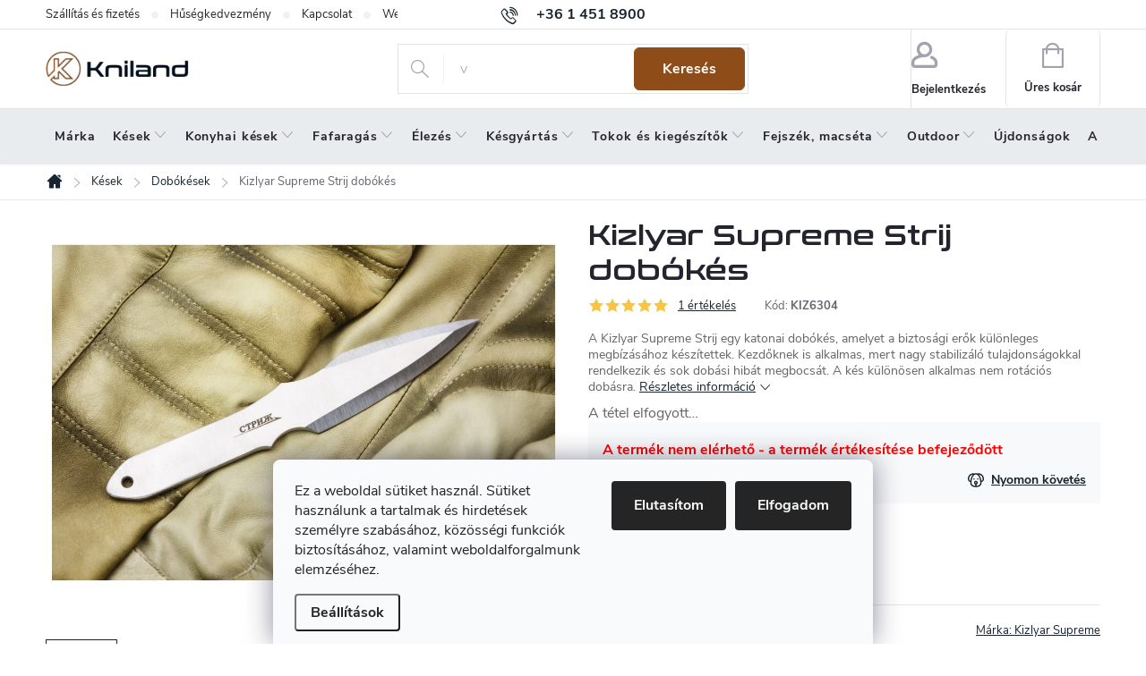

--- FILE ---
content_type: text/html; charset=utf-8
request_url: https://www.kniland.hu/dobokesek/kizlyar-supreme-strij-dobokes/
body_size: 32387
content:
<!doctype html><html lang="hu" dir="ltr" class="header-background-light external-fonts-loaded"><head><meta charset="utf-8" /><meta name="viewport" content="width=device-width,initial-scale=1" /><title>Kizlyar Supreme Strij dobókés | Kniland.hu - kések, balták, fenőkövek</title><link rel="preconnect" href="https://cdn.myshoptet.com" /><link rel="dns-prefetch" href="https://cdn.myshoptet.com" /><link rel="preload" href="https://cdn.myshoptet.com/prj/dist/master/cms/libs/jquery/jquery-1.11.3.min.js" as="script" /><link href="https://cdn.myshoptet.com/prj/dist/master/cms/templates/frontend_templates/shared/css/font-face/source-sans-3.css" rel="stylesheet"><link href="https://cdn.myshoptet.com/prj/dist/master/cms/templates/frontend_templates/shared/css/font-face/exo-2.css" rel="stylesheet"><script>
dataLayer = [];
dataLayer.push({'shoptet' : {
    "pageId": 1554,
    "pageType": "productDetail",
    "currency": "HUF",
    "currencyInfo": {
        "decimalSeparator": ",",
        "exchangeRate": 1,
        "priceDecimalPlaces": 0,
        "symbol": "Ft",
        "symbolLeft": 0,
        "thousandSeparator": " "
    },
    "language": "hu",
    "projectId": 318502,
    "product": {
        "id": 11351,
        "guid": "2a85a423-e6a9-11e9-ac23-ac1f6b0076ec",
        "hasVariants": false,
        "codes": [
            {
                "code": "KIZ6304"
            }
        ],
        "code": "KIZ6304",
        "name": "Kizlyar Supreme Strij dob\u00f3k\u00e9s",
        "appendix": "",
        "weight": 0,
        "manufacturer": "Kizlyar Supreme",
        "manufacturerGuid": "1EF533322831696A91BBDA0BA3DED3EE",
        "currentCategory": "K\u00e9sek | Dob\u00f3k\u00e9sek",
        "currentCategoryGuid": "e1f66a8e-ea8f-11e9-beb1-002590dad85e",
        "defaultCategory": "K\u00e9sek | Dob\u00f3k\u00e9sek",
        "defaultCategoryGuid": "e1f66a8e-ea8f-11e9-beb1-002590dad85e",
        "currency": "HUF",
        "priceWithVat": 17300
    },
    "stocks": [
        {
            "id": "ext",
            "title": "K\u00e9szlet",
            "isDeliveryPoint": 0,
            "visibleOnEshop": 1
        }
    ],
    "cartInfo": {
        "id": null,
        "freeShipping": false,
        "freeShippingFrom": 35000,
        "leftToFreeGift": {
            "formattedPrice": "0 Ft",
            "priceLeft": 0
        },
        "freeGift": false,
        "leftToFreeShipping": {
            "priceLeft": 35000,
            "dependOnRegion": 0,
            "formattedPrice": "35 000 Ft"
        },
        "discountCoupon": [],
        "getNoBillingShippingPrice": {
            "withoutVat": 0,
            "vat": 0,
            "withVat": 0
        },
        "cartItems": [],
        "taxMode": "ORDINARY"
    },
    "cart": [],
    "customer": {
        "priceRatio": 1,
        "priceListId": 1,
        "groupId": null,
        "registered": false,
        "mainAccount": false
    }
}});
dataLayer.push({'cookie_consent' : {
    "marketing": "denied",
    "analytics": "denied"
}});
document.addEventListener('DOMContentLoaded', function() {
    shoptet.consent.onAccept(function(agreements) {
        if (agreements.length == 0) {
            return;
        }
        dataLayer.push({
            'cookie_consent' : {
                'marketing' : (agreements.includes(shoptet.config.cookiesConsentOptPersonalisation)
                    ? 'granted' : 'denied'),
                'analytics': (agreements.includes(shoptet.config.cookiesConsentOptAnalytics)
                    ? 'granted' : 'denied')
            },
            'event': 'cookie_consent'
        });
    });
});
</script>

<!-- Google Tag Manager -->
<script>(function(w,d,s,l,i){w[l]=w[l]||[];w[l].push({'gtm.start':
new Date().getTime(),event:'gtm.js'});var f=d.getElementsByTagName(s)[0],
j=d.createElement(s),dl=l!='dataLayer'?'&l='+l:'';j.async=true;j.src=
'https://www.googletagmanager.com/gtm.js?id='+i+dl;f.parentNode.insertBefore(j,f);
})(window,document,'script','dataLayer','GTM-W4DMVW3');</script>
<!-- End Google Tag Manager -->

<meta property="og:type" content="website"><meta property="og:site_name" content="kniland.hu"><meta property="og:url" content="https://www.kniland.hu/dobokesek/kizlyar-supreme-strij-dobokes/"><meta property="og:title" content="Kizlyar Supreme Strij dobókés | Kniland.hu - kések, balták, fenőkövek"><meta name="author" content="Kniland.hu"><meta name="web_author" content="Shoptet.sk"><meta name="dcterms.rightsHolder" content="www.kniland.hu"><meta name="robots" content="index,follow"><meta property="og:image" content="https://cdn.myshoptet.com/usr/www.kniland.hu/user/shop/big/11351_kizlyar-supreme-strij-dobokes.jpg?642d7590"><meta property="og:description" content="A Kizlyar Supreme Strij egy katonai dobókés, amelyet a biztosági erők különleges megbízásához készítettek. Kezdőknek is alkalmas, mert nagy stabilizáló tulajdonságokkal rendelkezik és sok dobási hibát megbocsát. A kés különösen alkalmas nem rotációs dobásra. "><meta name="description" content="A Kizlyar Supreme Strij egy katonai dobókés, amelyet a biztosági erők különleges megbízásához készítettek. Kezdőknek is alkalmas, mert nagy stabilizáló tulajdonságokkal rendelkezik és sok dobási hibát megbocsát. A kés különösen alkalmas nem rotációs dobásra. "><meta name="google-site-verification" content="poXVvpk0ELMy9PpeNAKpKPFZDWzpgxCnfPM7HsrzG58"><meta property="product:price:amount" content="17300"><meta property="product:price:currency" content="HUF"><style>:root {--color-primary: #17242f;--color-primary-h: 208;--color-primary-s: 34%;--color-primary-l: 14%;--color-primary-hover: #17242f;--color-primary-hover-h: 208;--color-primary-hover-s: 34%;--color-primary-hover-l: 14%;--color-secondary: #8e4d18;--color-secondary-h: 27;--color-secondary-s: 71%;--color-secondary-l: 33%;--color-secondary-hover: #794215;--color-secondary-hover-h: 27;--color-secondary-hover-s: 70%;--color-secondary-hover-l: 28%;--color-tertiary: #ffffff;--color-tertiary-h: 0;--color-tertiary-s: 0%;--color-tertiary-l: 100%;--color-tertiary-hover: #ffffff;--color-tertiary-hover-h: 0;--color-tertiary-hover-s: 0%;--color-tertiary-hover-l: 100%;--color-header-background: #ffffff;--template-font: "Source Sans 3";--template-headings-font: "Exo 2";--header-background-url: url("[data-uri]");--cookies-notice-background: #F8FAFB;--cookies-notice-color: #252525;--cookies-notice-button-hover: #27263f;--cookies-notice-link-hover: #3b3a5f;--templates-update-management-preview-mode-content: "A sablonok frissítéseinek előnézete aktív az Ön böngészője számára."}</style>
    <script>var shoptet = shoptet || {};</script>
    <script src="https://cdn.myshoptet.com/prj/dist/master/shop/dist/main-3g-header.js.05f199e7fd2450312de2.js"></script>
<!-- User include --><!-- service 776(417) html code header -->
<link type="text/css" rel="stylesheet" media="all"  href="https://cdn.myshoptet.com/usr/paxio.myshoptet.com/user/documents/blank/style.css?v1602546"/>
<link href="https://cdn.myshoptet.com/prj/dist/master/shop/dist/font-shoptet-11.css.62c94c7785ff2cea73b2.css" rel="stylesheet">
<link href="https://cdn.myshoptet.com/usr/paxio.myshoptet.com/user/documents/blank/ikony.css?v9" rel="stylesheet">
<link type="text/css" rel="stylesheet" media="screen"  href="https://cdn.myshoptet.com/usr/paxio.myshoptet.com/user/documents/blank/preklady.css?v27" />
<link rel="stylesheet" href="https://cdn.myshoptet.com/usr/paxio.myshoptet.com/user/documents/blank/Slider/slick.css" />
<link rel="stylesheet" href="https://cdn.myshoptet.com/usr/paxio.myshoptet.com/user/documents/blank/Slider/slick-theme.css?v4" />
<link rel="stylesheet" href="https://cdn.myshoptet.com/usr/paxio.myshoptet.com/user/documents/blank/Slider/slick-classic.css?v3" />

<!-- api 498(150) html code header -->
<script async src="https://scripts.luigisbox.tech/LBX-572870.js"></script><meta name="luigisbox-tracker-id" content="472992-572870,hu"/><script type="text/javascript">const isPlpEnabled = sessionStorage.getItem('lbPlpEnabled') === 'true';if (isPlpEnabled) {const style = document.createElement("style");style.type = "text/css";style.id = "lb-plp-style";style.textContent = `body.type-category #content-wrapper,body.type-search #content-wrapper,body.type-category #content,body.type-search #content,body.type-category #content-in,body.type-search #content-in,body.type-category #main-in,body.type-search #main-in {min-height: 100vh;}body.type-category #content-wrapper > *,body.type-search #content-wrapper > *,body.type-category #content > *,body.type-search #content > *,body.type-category #content-in > *,body.type-search #content-in > *,body.type-category #main-in > *,body.type-search #main-in > * {display: none;}`;document.head.appendChild(style);}</script>
<!-- service 659(306) html code header -->
<link rel="stylesheet" type="text/css" href="https://cdn.myshoptet.com/usr/fvstudio.myshoptet.com/user/documents/showmore/fv-studio-app-showmore.css?v=21.10.1">

<!-- project html code header -->
<link type="text/css" rel="stylesheet" media="screen" href="https://www.kniland.com/user/documents/style.css?321147" />

<style>
@font-face {
    font-family: "ConthraxSemibold";
    src: url("/user/documents/ConthraxSb-Regular.woff2") format("woff2"),
      url("/user/documents/ConthraxSb-Regular.woff") format("woff");
    font-weight: 600;
    font-style: normal;
    font-display: swap;
}

.r-nadpis::before{content: "Ügyfeleink által ajánlott az elmúlt 90 nap elégedettségi felmérése alapján.";}
.en #productsAlternative::before {content: "Lehet, hogy neked is tetszene?";}
.p-info-wrapper .availability-value .delivery-time > span::before {content: "Kiszállítás eddig: " !important;}
body.en .r-nadpis > div > a::after{display: none;}
.r-nadpis > div > a::after {background-image: url('/user/documents/upload/Images/overeno-hu.png');}
</style>


<style>
.doprava-box{width: 33%; float: left; padding: 20px; margin-bottom: 30px;}
.doprava-box p{min-height: 60px; font-size: 14px !important;}
.doprava-box img{width: auto; margin-bottom: 15px;}
.doprava-box p:first-child{text-align: center;}
.doprava-box .leva {width: 100%; float: left; padding: 20px 0 0 0; text-align: center;}
.doprava-box .leva p, .doprava-box .prava p{width: 50%; float: left;margin: 0;}
.doprava-box .leva p:first-child{font-size: 24px !important; color: #A8D02E!important; font-weight: bold;}
.doprava-box .prava p:first-child{font-size: 24px !important; color: #A8D02E!important; font-weight: bold;}
.doprava-box .prava{width: 100%; float: left; padding: 20px 0 0 0; text-align: center;}
.doprava-box .leva{background: #ededed !important;}
.platba-box p{height: auto; min-height: auto;}
.doprava-box:not(.platba-box) img{height: 100px;}
.doprava-box:not(.platba-box) p:nth-child(2){min-height: 80px;}
.leva, .prava{width: 50%; float: left;}
@media screen and (max-width: 991px) {
.doprava-box{width: 100%;}
.leva, .prava{width: 100%;}
}
@media screen and (min-width: 768px){
.id--9 .extras-wrap .extra.discount{text-align: right;max-width: none;}
}
.id--9 .extras-wrap .extra.discount > span::after{content: " (csak a nem akciós termékekre vonatkozik)";}
@media screen and (min-width: 768px) and (max-width: 1439px){
.id--9 .extras-wrap .extra.discount > span::after {display: block;}
}
.partner{display: none !important;}
</style>
<!-- /User include --><link rel="shortcut icon" href="/favicon.ico" type="image/x-icon" /><link rel="canonical" href="https://www.kniland.hu/dobokesek/kizlyar-supreme-strij-dobokes/" /><script>!function(){var t={9196:function(){!function(){var t=/\[object (Boolean|Number|String|Function|Array|Date|RegExp)\]/;function r(r){return null==r?String(r):(r=t.exec(Object.prototype.toString.call(Object(r))))?r[1].toLowerCase():"object"}function n(t,r){return Object.prototype.hasOwnProperty.call(Object(t),r)}function e(t){if(!t||"object"!=r(t)||t.nodeType||t==t.window)return!1;try{if(t.constructor&&!n(t,"constructor")&&!n(t.constructor.prototype,"isPrototypeOf"))return!1}catch(t){return!1}for(var e in t);return void 0===e||n(t,e)}function o(t,r,n){this.b=t,this.f=r||function(){},this.d=!1,this.a={},this.c=[],this.e=function(t){return{set:function(r,n){u(c(r,n),t.a)},get:function(r){return t.get(r)}}}(this),i(this,t,!n);var e=t.push,o=this;t.push=function(){var r=[].slice.call(arguments,0),n=e.apply(t,r);return i(o,r),n}}function i(t,n,o){for(t.c.push.apply(t.c,n);!1===t.d&&0<t.c.length;){if("array"==r(n=t.c.shift()))t:{var i=n,a=t.a;if("string"==r(i[0])){for(var f=i[0].split("."),s=f.pop(),p=(i=i.slice(1),0);p<f.length;p++){if(void 0===a[f[p]])break t;a=a[f[p]]}try{a[s].apply(a,i)}catch(t){}}}else if("function"==typeof n)try{n.call(t.e)}catch(t){}else{if(!e(n))continue;for(var l in n)u(c(l,n[l]),t.a)}o||(t.d=!0,t.f(t.a,n),t.d=!1)}}function c(t,r){for(var n={},e=n,o=t.split("."),i=0;i<o.length-1;i++)e=e[o[i]]={};return e[o[o.length-1]]=r,n}function u(t,o){for(var i in t)if(n(t,i)){var c=t[i];"array"==r(c)?("array"==r(o[i])||(o[i]=[]),u(c,o[i])):e(c)?(e(o[i])||(o[i]={}),u(c,o[i])):o[i]=c}}window.DataLayerHelper=o,o.prototype.get=function(t){var r=this.a;t=t.split(".");for(var n=0;n<t.length;n++){if(void 0===r[t[n]])return;r=r[t[n]]}return r},o.prototype.flatten=function(){this.b.splice(0,this.b.length),this.b[0]={},u(this.a,this.b[0])}}()}},r={};function n(e){var o=r[e];if(void 0!==o)return o.exports;var i=r[e]={exports:{}};return t[e](i,i.exports,n),i.exports}n.n=function(t){var r=t&&t.__esModule?function(){return t.default}:function(){return t};return n.d(r,{a:r}),r},n.d=function(t,r){for(var e in r)n.o(r,e)&&!n.o(t,e)&&Object.defineProperty(t,e,{enumerable:!0,get:r[e]})},n.o=function(t,r){return Object.prototype.hasOwnProperty.call(t,r)},function(){"use strict";n(9196)}()}();</script>    <!-- Global site tag (gtag.js) - Google Analytics -->
    <script async src="https://www.googletagmanager.com/gtag/js?id=G-D3VPSX7490"></script>
    <script>
        
        window.dataLayer = window.dataLayer || [];
        function gtag(){dataLayer.push(arguments);}
        

                    console.debug('default consent data');

            gtag('consent', 'default', {"ad_storage":"denied","analytics_storage":"denied","ad_user_data":"denied","ad_personalization":"denied","wait_for_update":500});
            dataLayer.push({
                'event': 'default_consent'
            });
        
        gtag('js', new Date());

                gtag('config', 'UA-57428929-7', { 'groups': "UA" });
        
                gtag('config', 'G-D3VPSX7490', {"groups":"GA4","send_page_view":false,"content_group":"productDetail","currency":"HUF","page_language":"hu"});
        
                gtag('config', 'AW-11372686123', {"allow_enhanced_conversions":true});
        
        
        
        
        
                    gtag('event', 'page_view', {"send_to":"GA4","page_language":"hu","content_group":"productDetail","currency":"HUF"});
        
                gtag('set', 'currency', 'HUF');

        gtag('event', 'view_item', {
            "send_to": "UA",
            "items": [
                {
                    "id": "KIZ6304",
                    "name": "Kizlyar Supreme Strij dob\u00f3k\u00e9s",
                    "category": "K\u00e9sek \/ Dob\u00f3k\u00e9sek",
                                        "brand": "Kizlyar Supreme",
                                                            "price": 13622
                }
            ]
        });
        
        
        
        
        
                    gtag('event', 'view_item', {"send_to":"GA4","page_language":"hu","content_group":"productDetail","value":13622,"currency":"HUF","items":[{"item_id":"KIZ6304","item_name":"Kizlyar Supreme Strij dob\u00f3k\u00e9s","item_brand":"Kizlyar Supreme","item_category":"K\u00e9sek","item_category2":"Dob\u00f3k\u00e9sek","price":13622,"quantity":1,"index":0}]});
        
        
        
        
        
        
        
        document.addEventListener('DOMContentLoaded', function() {
            if (typeof shoptet.tracking !== 'undefined') {
                for (var id in shoptet.tracking.bannersList) {
                    gtag('event', 'view_promotion', {
                        "send_to": "UA",
                        "promotions": [
                            {
                                "id": shoptet.tracking.bannersList[id].id,
                                "name": shoptet.tracking.bannersList[id].name,
                                "position": shoptet.tracking.bannersList[id].position
                            }
                        ]
                    });
                }
            }

            shoptet.consent.onAccept(function(agreements) {
                if (agreements.length !== 0) {
                    console.debug('gtag consent accept');
                    var gtagConsentPayload =  {
                        'ad_storage': agreements.includes(shoptet.config.cookiesConsentOptPersonalisation)
                            ? 'granted' : 'denied',
                        'analytics_storage': agreements.includes(shoptet.config.cookiesConsentOptAnalytics)
                            ? 'granted' : 'denied',
                                                                                                'ad_user_data': agreements.includes(shoptet.config.cookiesConsentOptPersonalisation)
                            ? 'granted' : 'denied',
                        'ad_personalization': agreements.includes(shoptet.config.cookiesConsentOptPersonalisation)
                            ? 'granted' : 'denied',
                        };
                    console.debug('update consent data', gtagConsentPayload);
                    gtag('consent', 'update', gtagConsentPayload);
                    dataLayer.push(
                        { 'event': 'update_consent' }
                    );
                }
            });
        });
    </script>
<!-- Arukereso.cz PRODUCT DETAIL script -->
<script type="text/plain" data-cookiecategory="personalisation">
    (function(t, r, a, c, k, i, n, g) {
        t['ROIDataObject'] = k;
        t[k]=t[k]||function(){
            (t[k].q=t[k].q||[]).push(arguments)
        },
        t[k].c=i;n=r.createElement(a),
        g=r.getElementsByTagName(a)[0];
        n.async=1;
        n.src=c;
        g.parentNode.insertBefore(n,g)
    })(window, document, 'script', '//www.arukereso.hu/ocm/sdk.js?source=shoptet&version=2&page=product_detail', 'arukereso', 'hu');
</script>
<!-- End Arukereso.hu PRODUCT DETAIL script -->
</head><body class="desktop id-1554 in-dobokesek template-11 type-product type-detail one-column-body columns-3 blank-mode blank-mode-css ums_forms_redesign--off ums_a11y_category_page--on ums_discussion_rating_forms--off ums_flags_display_unification--on ums_a11y_login--on mobile-header-version-0">
        <div id="fb-root"></div>
        <script>
            window.fbAsyncInit = function() {
                FB.init({
//                    appId            : 'your-app-id',
                    autoLogAppEvents : true,
                    xfbml            : true,
                    version          : 'v19.0'
                });
            };
        </script>
        <script async defer crossorigin="anonymous" src="https://connect.facebook.net/hu_HU/sdk.js"></script>
<!-- Google Tag Manager (noscript) -->
<noscript><iframe src="https://www.googletagmanager.com/ns.html?id=GTM-W4DMVW3"
height="0" width="0" style="display:none;visibility:hidden"></iframe></noscript>
<!-- End Google Tag Manager (noscript) -->

    <div class="siteCookies siteCookies--bottom siteCookies--light js-siteCookies" role="dialog" data-testid="cookiesPopup" data-nosnippet>
        <div class="siteCookies__form">
            <div class="siteCookies__content">
                <div class="siteCookies__text">
                    Ez a weboldal sütiket használ. Sütiket használunk a tartalmak és hirdetések személyre szabásához, közösségi funkciók biztosításához, valamint weboldalforgalmunk elemzéséhez.
                </div>
                <p class="siteCookies__links">
                    <button class="siteCookies__link js-cookies-settings" aria-label="A sütik beállítása" data-testid="cookiesSettings">Beállítások</button>
                </p>
            </div>
            <div class="siteCookies__buttonWrap">
                                    <button class="siteCookies__button js-cookiesConsentSubmit" value="reject" aria-label="Sütik elutasítása" data-testid="buttonCookiesReject">Elutasítom</button>
                                <button class="siteCookies__button js-cookiesConsentSubmit" value="all" aria-label="Sütik elfogadása" data-testid="buttonCookiesAccept">Elfogadom</button>
            </div>
        </div>
        <script>
            document.addEventListener("DOMContentLoaded", () => {
                const siteCookies = document.querySelector('.js-siteCookies');
                document.addEventListener("scroll", shoptet.common.throttle(() => {
                    const st = document.documentElement.scrollTop;
                    if (st > 1) {
                        siteCookies.classList.add('siteCookies--scrolled');
                    } else {
                        siteCookies.classList.remove('siteCookies--scrolled');
                    }
                }, 100));
            });
        </script>
    </div>
<a href="#content" class="skip-link sr-only">Ugrás a fő tartalomhoz</a><div class="overall-wrapper"><div class="user-action"><div class="container">
    <div class="user-action-in">
                    <div id="login" class="user-action-login popup-widget login-widget" role="dialog" aria-labelledby="loginHeading">
        <div class="popup-widget-inner">
                            <h2 id="loginHeading">Bejelentkezés az Ön fiókjába</h2><div id="customerLogin"><form action="/action/Customer/Login/" method="post" id="formLoginIncluded" class="csrf-enabled formLogin" data-testid="formLogin"><input type="hidden" name="referer" value="" /><div class="form-group"><div class="input-wrapper email js-validated-element-wrapper no-label"><input type="email" name="email" class="form-control" autofocus placeholder="E-mail cím (pl. edit@freemail.hu)" data-testid="inputEmail" autocomplete="email" required /></div></div><div class="form-group"><div class="input-wrapper password js-validated-element-wrapper no-label"><input type="password" name="password" class="form-control" placeholder="Jelszó" data-testid="inputPassword" autocomplete="current-password" required /><span class="no-display">Ezt a mezőt nem lehet kitöltetni</span><input type="text" name="surname" value="" class="no-display" /></div></div><div class="form-group"><div class="login-wrapper"><button type="submit" class="btn btn-secondary btn-text btn-login" data-testid="buttonSubmit">Bejelentkezés</button><div class="password-helper"><a href="/regisztracio/" data-testid="signup" rel="nofollow">Új regisztráció</a><a href="/ugyfel/elfelejtett-jelszo/" rel="nofollow">Elfelejtett jelszó</a></div></div></div></form>
</div>                    </div>
    </div>

                            <div id="cart-widget" class="user-action-cart popup-widget cart-widget loader-wrapper" data-testid="popupCartWidget" role="dialog" aria-hidden="true">
    <div class="popup-widget-inner cart-widget-inner place-cart-here">
        <div class="loader-overlay">
            <div class="loader"></div>
        </div>
    </div>

    <div class="cart-widget-button">
        <a href="/kosar/" class="btn btn-conversion" id="continue-order-button" rel="nofollow" data-testid="buttonNextStep">Tovább a kosárhoz</a>
    </div>
</div>
            </div>
</div>
</div><div class="top-navigation-bar" data-testid="topNavigationBar">

    <div class="container">

        <div class="top-navigation-contacts">
            <strong>Ügyfélszolgálat:</strong><a href="tel:+3614518900" class="project-phone" aria-label="+3614518900 telefonszám hívása" data-testid="contactboxPhone"><span>+36 1 451 8900</span></a><a href="mailto:shop@kniland.hu" class="project-email" data-testid="contactboxEmail"><span>shop@kniland.hu</span></a>        </div>

                            <div class="top-navigation-menu">
                <div class="top-navigation-menu-trigger"></div>
                <ul class="top-navigation-bar-menu">
                                            <li class="top-navigation-menu-item-820">
                            <a href="/szallitas-es-fizetes/">Szállítás és fizetés</a>
                        </li>
                                            <li class="top-navigation-menu-item-881">
                            <a href="/husegkedvezmeny/">Hűségkedvezmény</a>
                        </li>
                                            <li class="top-navigation-menu-item-29">
                            <a href="/kapcsolat/">Kapcsolat</a>
                        </li>
                                            <li class="top-navigation-menu-item--51">
                            <a href="/uzleti-ertekeles/">Webáruház értékelése</a>
                        </li>
                                            <li class="top-navigation-menu-item-850">
                            <a href="/altalanos-szerzodesi-feltetelek/">Általános szerződési feltételek</a>
                        </li>
                                            <li class="top-navigation-menu-item-829">
                            <a href="/panaszkezelesi-eljaras/">Panaszkezelési eljárás</a>
                        </li>
                                            <li class="top-navigation-menu-item-826">
                            <a href="/szerzodestol-valo-elallas/">Szerződéstől való elállás ( az áru visszaküldése)</a>
                        </li>
                                            <li class="top-navigation-menu-item-1101">
                            <a href="/a-szemelyes-adatok-vedelmenek-feltetelei/">A személyes adatok védelmének feltételei</a>
                        </li>
                                            <li class="top-navigation-menu-item-2266">
                            <a href="/rolunk-az-eles-eszkozok-vilaga/">Rólunk</a>
                        </li>
                                    </ul>
                <ul class="top-navigation-bar-menu-helper"></ul>
            </div>
        
        <div class="top-navigation-tools">
            <div class="responsive-tools">
                <a href="#" class="toggle-window" data-target="search" aria-label="Keresés" data-testid="linkSearchIcon"></a>
                                                            <a href="#" class="toggle-window" data-target="login"></a>
                                                    <a href="#" class="toggle-window" data-target="navigation" aria-label="Menü" data-testid="hamburgerMenu"></a>
            </div>
                        <button class="top-nav-button top-nav-button-login toggle-window" type="button" data-target="login" aria-haspopup="dialog" aria-controls="login" aria-expanded="false" data-testid="signin"><span>Bejelentkezés</span></button>        </div>

    </div>

</div>
<header id="header"><div class="container navigation-wrapper">
    <div class="header-top">
        <div class="site-name-wrapper">
            <div class="site-name"><a href="/" data-testid="linkWebsiteLogo"><img src="https://cdn.myshoptet.com/usr/www.kniland.hu/user/logos/imgi_1_logo_web_aktualne_november-1.png" alt="Kniland.hu" fetchpriority="low" /></a></div>        </div>
        <div class="search" itemscope itemtype="https://schema.org/WebSite">
            <meta itemprop="headline" content="Dobókések"/><meta itemprop="url" content="https://www.kniland.hu"/><meta itemprop="text" content="A Kizlyar Supreme Strij egy katonai dobókés, amelyet a biztosági erők különleges megbízásához készítettek. Kezdőknek is alkalmas, mert nagy stabilizáló tulajdonságokkal rendelkezik és sok dobási hibát megbocsát. A kés különösen alkalmas nem rotációs dobásra. "/>            <form action="/action/ProductSearch/prepareString/" method="post"
    id="formSearchForm" class="search-form compact-form js-search-main"
    itemprop="potentialAction" itemscope itemtype="https://schema.org/SearchAction" data-testid="searchForm">
    <fieldset>
        <meta itemprop="target"
            content="https://www.kniland.hu/kereses/?string={string}"/>
        <input type="hidden" name="language" value="hu"/>
        
            
<input
    type="search"
    name="string"
        class="query-input form-control search-input js-search-input"
    placeholder="Keresett kifejezés"
    autocomplete="off"
    required
    itemprop="query-input"
    aria-label="Keresés"
    data-testid="searchInput"
>
            <button type="submit" class="btn btn-default" data-testid="searchBtn">Keresés</button>
        
    </fieldset>
</form>
        </div>
        <div class="navigation-buttons">
                
    <a href="/kosar/" class="btn btn-icon toggle-window cart-count" data-target="cart" data-hover="true" data-redirect="true" data-testid="headerCart" rel="nofollow" aria-haspopup="dialog" aria-expanded="false" aria-controls="cart-widget">
        
                <span class="sr-only">Kosár</span>
        
            <span class="cart-price visible-lg-inline-block" data-testid="headerCartPrice">
                                    Üres kosár                            </span>
        
    
            </a>
        </div>
    </div>
    <nav id="navigation" aria-label="Főmenü" data-collapsible="true"><div class="navigation-in menu"><ul class="menu-level-1" role="menubar" data-testid="headerMenuItems"><li class="menu-item--24" role="none"><a href="/marka/" data-testid="headerMenuItem" role="menuitem" aria-expanded="false"><b>Márka</b></a></li>
<li class="menu-item-1479 ext" role="none"><a href="/kesek/" data-testid="headerMenuItem" role="menuitem" aria-haspopup="true" aria-expanded="false"><b>Kések</b><span class="submenu-arrow"></span></a><ul class="menu-level-2" aria-label="Kések" tabindex="-1" role="menu"><li class="menu-item-2206" role="none"><a href="/osszes-kes/" class="menu-image" data-testid="headerMenuItem" tabindex="-1" aria-hidden="true"><img src="data:image/svg+xml,%3Csvg%20width%3D%22140%22%20height%3D%22100%22%20xmlns%3D%22http%3A%2F%2Fwww.w3.org%2F2000%2Fsvg%22%3E%3C%2Fsvg%3E" alt="" aria-hidden="true" width="140" height="100"  data-src="https://cdn.myshoptet.com/usr/www.kniland.hu/user/categories/thumb/podkategoria_vsetky_noze-min.jpg" fetchpriority="low" /></a><div><a href="/osszes-kes/" data-testid="headerMenuItem" role="menuitem"><span>Összes kés</span></a>
                        </div></li><li class="menu-item-1515" role="none"><a href="/fix-penges-kesek/" class="menu-image" data-testid="headerMenuItem" tabindex="-1" aria-hidden="true"><img src="data:image/svg+xml,%3Csvg%20width%3D%22140%22%20height%3D%22100%22%20xmlns%3D%22http%3A%2F%2Fwww.w3.org%2F2000%2Fsvg%22%3E%3C%2Fsvg%3E" alt="" aria-hidden="true" width="140" height="100"  data-src="https://cdn.myshoptet.com/usr/www.kniland.hu/user/categories/thumb/noze_s_pevnou_cepelou-min-1.jpg" fetchpriority="low" /></a><div><a href="/fix-penges-kesek/" data-testid="headerMenuItem" role="menuitem"><span>Fix pengés kések FAV</span></a>
                        </div></li><li class="menu-item-1518" role="none"><a href="/osszecsukhato-kesek-zsebkesek-bicskak/" class="menu-image" data-testid="headerMenuItem" tabindex="-1" aria-hidden="true"><img src="data:image/svg+xml,%3Csvg%20width%3D%22140%22%20height%3D%22100%22%20xmlns%3D%22http%3A%2F%2Fwww.w3.org%2F2000%2Fsvg%22%3E%3C%2Fsvg%3E" alt="" aria-hidden="true" width="140" height="100"  data-src="https://cdn.myshoptet.com/usr/www.kniland.hu/user/categories/thumb/hunter_pro_-_zatvaracie_noze-min-1.jpg" fetchpriority="low" /></a><div><a href="/osszecsukhato-kesek-zsebkesek-bicskak/" data-testid="headerMenuItem" role="menuitem"><span>Összecsukható kések, zsebkések, bicskák FAV</span></a>
                        </div></li><li class="menu-item-1530" role="none"><a href="/vadaszkesek/" class="menu-image" data-testid="headerMenuItem" tabindex="-1" aria-hidden="true"><img src="data:image/svg+xml,%3Csvg%20width%3D%22140%22%20height%3D%22100%22%20xmlns%3D%22http%3A%2F%2Fwww.w3.org%2F2000%2Fsvg%22%3E%3C%2Fsvg%3E" alt="" aria-hidden="true" width="140" height="100"  data-src="https://cdn.myshoptet.com/usr/www.kniland.hu/user/categories/thumb/lovecke_noze-min-1.jpg" fetchpriority="low" /></a><div><a href="/vadaszkesek/" data-testid="headerMenuItem" role="menuitem"><span>Vadászkések</span></a>
                        </div></li><li class="menu-item-1524" role="none"><a href="/bushcraft-kesek/" class="menu-image" data-testid="headerMenuItem" tabindex="-1" aria-hidden="true"><img src="data:image/svg+xml,%3Csvg%20width%3D%22140%22%20height%3D%22100%22%20xmlns%3D%22http%3A%2F%2Fwww.w3.org%2F2000%2Fsvg%22%3E%3C%2Fsvg%3E" alt="" aria-hidden="true" width="140" height="100"  data-src="https://cdn.myshoptet.com/usr/www.kniland.hu/user/categories/thumb/huron_-_outdoor_noze-min-1.jpg" fetchpriority="low" /></a><div><a href="/bushcraft-kesek/" data-testid="headerMenuItem" role="menuitem"><span>Bushcraft kések</span></a>
                        </div></li><li class="menu-item-1527" role="none"><a href="/kesek-mindennapi-hasznalatra-edc/" class="menu-image" data-testid="headerMenuItem" tabindex="-1" aria-hidden="true"><img src="data:image/svg+xml,%3Csvg%20width%3D%22140%22%20height%3D%22100%22%20xmlns%3D%22http%3A%2F%2Fwww.w3.org%2F2000%2Fsvg%22%3E%3C%2Fsvg%3E" alt="" aria-hidden="true" width="140" height="100"  data-src="https://cdn.myshoptet.com/usr/www.kniland.hu/user/categories/thumb/pocket_duty_-_edc-min-1.jpg" fetchpriority="low" /></a><div><a href="/kesek-mindennapi-hasznalatra-edc/" data-testid="headerMenuItem" role="menuitem"><span>Kések mindennapi használatra - EDC</span></a>
                        </div></li><li class="menu-item-1779" role="none"><a href="/skandinav-kesek/" class="menu-image" data-testid="headerMenuItem" tabindex="-1" aria-hidden="true"><img src="data:image/svg+xml,%3Csvg%20width%3D%22140%22%20height%3D%22100%22%20xmlns%3D%22http%3A%2F%2Fwww.w3.org%2F2000%2Fsvg%22%3E%3C%2Fsvg%3E" alt="" aria-hidden="true" width="140" height="100"  data-src="https://cdn.myshoptet.com/usr/www.kniland.hu/user/categories/thumb/podkategoria_skandinavske_noze_1.jpg" fetchpriority="low" /></a><div><a href="/skandinav-kesek/" data-testid="headerMenuItem" role="menuitem"><span>Skandináv kések</span></a>
                        </div></li><li class="menu-item-1521 has-third-level" role="none"><a href="/multifunkcios-svajci-bicskak/" class="menu-image" data-testid="headerMenuItem" tabindex="-1" aria-hidden="true"><img src="data:image/svg+xml,%3Csvg%20width%3D%22140%22%20height%3D%22100%22%20xmlns%3D%22http%3A%2F%2Fwww.w3.org%2F2000%2Fsvg%22%3E%3C%2Fsvg%3E" alt="" aria-hidden="true" width="140" height="100"  data-src="https://cdn.myshoptet.com/usr/www.kniland.hu/user/categories/thumb/huntsman_cerveny_-_svajciarske_noze-min-1.jpg" fetchpriority="low" /></a><div><a href="/multifunkcios-svajci-bicskak/" data-testid="headerMenuItem" role="menuitem"><span>Svájci bicskák és multifunkciós kések</span></a>
                                                    <ul class="menu-level-3" role="menu">
                                                                    <li class="menu-item-2277" role="none">
                                        <a href="/victorinox-kesek/" data-testid="headerMenuItem" role="menuitem">
                                            Victorinox kések</a>                                    </li>
                                                            </ul>
                        </div></li><li class="menu-item-2033" role="none"><a href="/tulelo-kesek/" class="menu-image" data-testid="headerMenuItem" tabindex="-1" aria-hidden="true"><img src="data:image/svg+xml,%3Csvg%20width%3D%22140%22%20height%3D%22100%22%20xmlns%3D%22http%3A%2F%2Fwww.w3.org%2F2000%2Fsvg%22%3E%3C%2Fsvg%3E" alt="" aria-hidden="true" width="140" height="100"  data-src="https://cdn.myshoptet.com/usr/www.kniland.hu/user/categories/thumb/no__e_na_pre__itie.jpg" fetchpriority="low" /></a><div><a href="/tulelo-kesek/" data-testid="headerMenuItem" role="menuitem"><span>Túlélő kések</span></a>
                        </div></li><li class="menu-item-1533" role="none"><a href="/kesek-nyakba-neck-knives/" class="menu-image" data-testid="headerMenuItem" tabindex="-1" aria-hidden="true"><img src="data:image/svg+xml,%3Csvg%20width%3D%22140%22%20height%3D%22100%22%20xmlns%3D%22http%3A%2F%2Fwww.w3.org%2F2000%2Fsvg%22%3E%3C%2Fsvg%3E" alt="" aria-hidden="true" width="140" height="100"  data-src="https://cdn.myshoptet.com/usr/www.kniland.hu/user/categories/thumb/noze_na_krk-min-1.jpg" fetchpriority="low" /></a><div><a href="/kesek-nyakba-neck-knives/" data-testid="headerMenuItem" role="menuitem"><span>Kések nyakba - neck knives</span></a>
                        </div></li><li class="menu-item-1539" role="none"><a href="/halasz-es-filezo-kesek/" class="menu-image" data-testid="headerMenuItem" tabindex="-1" aria-hidden="true"><img src="data:image/svg+xml,%3Csvg%20width%3D%22140%22%20height%3D%22100%22%20xmlns%3D%22http%3A%2F%2Fwww.w3.org%2F2000%2Fsvg%22%3E%3C%2Fsvg%3E" alt="" aria-hidden="true" width="140" height="100"  data-src="https://cdn.myshoptet.com/usr/www.kniland.hu/user/categories/thumb/rybarske_noze-min-2.jpg" fetchpriority="low" /></a><div><a href="/halasz-es-filezo-kesek/" data-testid="headerMenuItem" role="menuitem"><span>Halász és filéző kések</span></a>
                        </div></li><li class="menu-item-1542" role="none"><a href="/gombasz-es-kertesz-kesek/" class="menu-image" data-testid="headerMenuItem" tabindex="-1" aria-hidden="true"><img src="data:image/svg+xml,%3Csvg%20width%3D%22140%22%20height%3D%22100%22%20xmlns%3D%22http%3A%2F%2Fwww.w3.org%2F2000%2Fsvg%22%3E%3C%2Fsvg%3E" alt="" aria-hidden="true" width="140" height="100"  data-src="https://cdn.myshoptet.com/usr/www.kniland.hu/user/categories/thumb/hubarske-min-1.jpg" fetchpriority="low" /></a><div><a href="/gombasz-es-kertesz-kesek/" data-testid="headerMenuItem" role="menuitem"><span>Gombász kések</span></a>
                        </div></li><li class="menu-item-2274" role="none"><a href="/kertesz-es-olto-kesek/" class="menu-image" data-testid="headerMenuItem" tabindex="-1" aria-hidden="true"><img src="data:image/svg+xml,%3Csvg%20width%3D%22140%22%20height%3D%22100%22%20xmlns%3D%22http%3A%2F%2Fwww.w3.org%2F2000%2Fsvg%22%3E%3C%2Fsvg%3E" alt="" aria-hidden="true" width="140" height="100"  data-src="https://cdn.myshoptet.com/usr/www.kniland.hu/user/categories/thumb/z__hradn__cky_n_____kategoria1.jpg" fetchpriority="low" /></a><div><a href="/kertesz-es-olto-kesek/" data-testid="headerMenuItem" role="menuitem"><span>Kertész és oltó kések</span></a>
                        </div></li><li class="menu-item-1545" role="none"><a href="/rugos-kesek/" class="menu-image" data-testid="headerMenuItem" tabindex="-1" aria-hidden="true"><img src="data:image/svg+xml,%3Csvg%20width%3D%22140%22%20height%3D%22100%22%20xmlns%3D%22http%3A%2F%2Fwww.w3.org%2F2000%2Fsvg%22%3E%3C%2Fsvg%3E" alt="" aria-hidden="true" width="140" height="100"  data-src="https://cdn.myshoptet.com/usr/www.kniland.hu/user/categories/thumb/vyskakovacie_noze-min-1.jpg" fetchpriority="low" /></a><div><a href="/rugos-kesek/" data-testid="headerMenuItem" role="menuitem"><span>Rugós kések</span></a>
                        </div></li><li class="menu-item-1548" role="none"><a href="/karambit/" class="menu-image" data-testid="headerMenuItem" tabindex="-1" aria-hidden="true"><img src="data:image/svg+xml,%3Csvg%20width%3D%22140%22%20height%3D%22100%22%20xmlns%3D%22http%3A%2F%2Fwww.w3.org%2F2000%2Fsvg%22%3E%3C%2Fsvg%3E" alt="" aria-hidden="true" width="140" height="100"  data-src="https://cdn.myshoptet.com/usr/www.kniland.hu/user/categories/thumb/karambit-min-1.jpg" fetchpriority="low" /></a><div><a href="/karambit/" data-testid="headerMenuItem" role="menuitem"><span>Karambit</span></a>
                        </div></li><li class="menu-item-1551" role="none"><a href="/pillango-kesek/" class="menu-image" data-testid="headerMenuItem" tabindex="-1" aria-hidden="true"><img src="data:image/svg+xml,%3Csvg%20width%3D%22140%22%20height%3D%22100%22%20xmlns%3D%22http%3A%2F%2Fwww.w3.org%2F2000%2Fsvg%22%3E%3C%2Fsvg%3E" alt="" aria-hidden="true" width="140" height="100"  data-src="https://cdn.myshoptet.com/usr/www.kniland.hu/user/categories/thumb/motyliky-min-1.jpg" fetchpriority="low" /></a><div><a href="/pillango-kesek/" data-testid="headerMenuItem" role="menuitem"><span>Pillangó kések</span></a>
                        </div></li><li class="menu-item-1554 active" role="none"><a href="/dobokesek/" class="menu-image" data-testid="headerMenuItem" tabindex="-1" aria-hidden="true"><img src="data:image/svg+xml,%3Csvg%20width%3D%22140%22%20height%3D%22100%22%20xmlns%3D%22http%3A%2F%2Fwww.w3.org%2F2000%2Fsvg%22%3E%3C%2Fsvg%3E" alt="" aria-hidden="true" width="140" height="100"  data-src="https://cdn.myshoptet.com/usr/www.kniland.hu/user/categories/thumb/vrhacie_noze-min-1.jpg" fetchpriority="low" /></a><div><a href="/dobokesek/" data-testid="headerMenuItem" role="menuitem"><span>Dobókések</span></a>
                        </div></li><li class="menu-item-2030" role="none"><a href="/mento-kesek/" class="menu-image" data-testid="headerMenuItem" tabindex="-1" aria-hidden="true"><img src="data:image/svg+xml,%3Csvg%20width%3D%22140%22%20height%3D%22100%22%20xmlns%3D%22http%3A%2F%2Fwww.w3.org%2F2000%2Fsvg%22%3E%3C%2Fsvg%3E" alt="" aria-hidden="true" width="140" height="100"  data-src="https://cdn.myshoptet.com/usr/www.kniland.hu/user/categories/thumb/zachranarske-noze-kategoria.jpg" fetchpriority="low" /></a><div><a href="/mento-kesek/" data-testid="headerMenuItem" role="menuitem"><span>Mentő kések</span></a>
                        </div></li><li class="menu-item-1557" role="none"><a href="/ajandekkesek/" class="menu-image" data-testid="headerMenuItem" tabindex="-1" aria-hidden="true"><img src="data:image/svg+xml,%3Csvg%20width%3D%22140%22%20height%3D%22100%22%20xmlns%3D%22http%3A%2F%2Fwww.w3.org%2F2000%2Fsvg%22%3E%3C%2Fsvg%3E" alt="" aria-hidden="true" width="140" height="100"  data-src="https://cdn.myshoptet.com/usr/www.kniland.hu/user/categories/thumb/darcekove_noze-min-1.jpg" fetchpriority="low" /></a><div><a href="/ajandekkesek/" data-testid="headerMenuItem" role="menuitem"><span>Ajándékkések</span></a>
                        </div></li><li class="menu-item-1563" role="none"><a href="/multitool-szerszamok/" class="menu-image" data-testid="headerMenuItem" tabindex="-1" aria-hidden="true"><img src="data:image/svg+xml,%3Csvg%20width%3D%22140%22%20height%3D%22100%22%20xmlns%3D%22http%3A%2F%2Fwww.w3.org%2F2000%2Fsvg%22%3E%3C%2Fsvg%3E" alt="" aria-hidden="true" width="140" height="100"  data-src="https://cdn.myshoptet.com/usr/www.kniland.hu/user/categories/thumb/podkategoria-multitool-min-1.jpg" fetchpriority="low" /></a><div><a href="/multitool-szerszamok/" data-testid="headerMenuItem" role="menuitem"><span>Multitool szerszámok</span></a>
                        </div></li></ul></li>
<li class="menu-item-1488 ext" role="none"><a href="/konyhai-kesek/" data-testid="headerMenuItem" role="menuitem" aria-haspopup="true" aria-expanded="false"><b>Konyhai kések</b><span class="submenu-arrow"></span></a><ul class="menu-level-2" aria-label="Konyhai kések" tabindex="-1" role="menu"><li class="menu-item-1593" role="none"><a href="/konyhai-keskeszlet/" class="menu-image" data-testid="headerMenuItem" tabindex="-1" aria-hidden="true"><img src="data:image/svg+xml,%3Csvg%20width%3D%22140%22%20height%3D%22100%22%20xmlns%3D%22http%3A%2F%2Fwww.w3.org%2F2000%2Fsvg%22%3E%3C%2Fsvg%3E" alt="" aria-hidden="true" width="140" height="100"  data-src="https://cdn.myshoptet.com/usr/www.kniland.hu/user/categories/thumb/podkategoria-sady-kuchynskych-nozov-min-1.jpg" fetchpriority="low" /></a><div><a href="/konyhai-keskeszlet/" data-testid="headerMenuItem" role="menuitem"><span>Konyhai késkészlet</span></a>
                        </div></li><li class="menu-item-2158 has-third-level" role="none"><a href="/japan-konyhai-kesek/" class="menu-image" data-testid="headerMenuItem" tabindex="-1" aria-hidden="true"><img src="data:image/svg+xml,%3Csvg%20width%3D%22140%22%20height%3D%22100%22%20xmlns%3D%22http%3A%2F%2Fwww.w3.org%2F2000%2Fsvg%22%3E%3C%2Fsvg%3E" alt="" aria-hidden="true" width="140" height="100"  data-src="https://cdn.myshoptet.com/usr/www.kniland.hu/user/categories/thumb/japonske_noze-min-2.jpg" fetchpriority="low" /></a><div><a href="/japan-konyhai-kesek/" data-testid="headerMenuItem" role="menuitem"><span>Japán konyhai kések</span></a>
                                                    <ul class="menu-level-3" role="menu">
                                                                    <li class="menu-item-2167" role="none">
                                        <a href="/deba-konyhai-kesek/" data-testid="headerMenuItem" role="menuitem">
                                            Deba konyhai kések</a>,                                    </li>
                                                                    <li class="menu-item-2176" role="none">
                                        <a href="/gyuto-konyhai-kesek/" data-testid="headerMenuItem" role="menuitem">
                                            Gyuto konyhai kések</a>,                                    </li>
                                                                    <li class="menu-item-2170" role="none">
                                        <a href="/kiritsuke-konyhai-kesek/" data-testid="headerMenuItem" role="menuitem">
                                            Kiritsuke konyhai kések</a>,                                    </li>
                                                                    <li class="menu-item-2179" role="none">
                                        <a href="/nakiri-konyhai-kesek/" data-testid="headerMenuItem" role="menuitem">
                                            Nakiri konyhai kések</a>,                                    </li>
                                                                    <li class="menu-item-2173" role="none">
                                        <a href="/petty-konyhai-kesek/" data-testid="headerMenuItem" role="menuitem">
                                            Petty konyhai kések</a>,                                    </li>
                                                                    <li class="menu-item-2161" role="none">
                                        <a href="/santoku-konyhai-kesek/" data-testid="headerMenuItem" role="menuitem">
                                            Santoku konyhai kések</a>,                                    </li>
                                                                    <li class="menu-item-2182" role="none">
                                        <a href="/sujihiki-konyhai-kesek/" data-testid="headerMenuItem" role="menuitem">
                                            Sujihiki konyhai kések</a>,                                    </li>
                                                                    <li class="menu-item-2185" role="none">
                                        <a href="/usuba-konyhai-kesek/" data-testid="headerMenuItem" role="menuitem">
                                            Usuba konyhai kések</a>,                                    </li>
                                                                    <li class="menu-item-2164" role="none">
                                        <a href="/yanagiba-konyhai-kesek/" data-testid="headerMenuItem" role="menuitem">
                                            Yanagiba konyhai kések</a>,                                    </li>
                                                                    <li class="menu-item-2188" role="none">
                                        <a href="/japan-konyhai-keskeszlet/" data-testid="headerMenuItem" role="menuitem">
                                            Japán konyhai késkészlet</a>,                                    </li>
                                                                    <li class="menu-item-2313" role="none">
                                        <a href="/saya-tokok-japan-kesekhez/" data-testid="headerMenuItem" role="menuitem">
                                            Saya - tokok japán késekhez</a>                                    </li>
                                                            </ul>
                        </div></li><li class="menu-item-1569" role="none"><a href="/szakacs-kesek-chef/" class="menu-image" data-testid="headerMenuItem" tabindex="-1" aria-hidden="true"><img src="data:image/svg+xml,%3Csvg%20width%3D%22140%22%20height%3D%22100%22%20xmlns%3D%22http%3A%2F%2Fwww.w3.org%2F2000%2Fsvg%22%3E%3C%2Fsvg%3E" alt="" aria-hidden="true" width="140" height="100"  data-src="https://cdn.myshoptet.com/usr/www.kniland.hu/user/categories/thumb/kucharske_noze-min-1.jpg" fetchpriority="low" /></a><div><a href="/szakacs-kesek-chef/" data-testid="headerMenuItem" role="menuitem"><span>Szakács kések (Chef) FAV</span></a>
                        </div></li><li class="menu-item-1575" role="none"><a href="/hentes-kesek/" class="menu-image" data-testid="headerMenuItem" tabindex="-1" aria-hidden="true"><img src="data:image/svg+xml,%3Csvg%20width%3D%22140%22%20height%3D%22100%22%20xmlns%3D%22http%3A%2F%2Fwww.w3.org%2F2000%2Fsvg%22%3E%3C%2Fsvg%3E" alt="" aria-hidden="true" width="140" height="100"  data-src="https://cdn.myshoptet.com/usr/www.kniland.hu/user/categories/thumb/masiarske_noze-min-1.jpg" fetchpriority="low" /></a><div><a href="/hentes-kesek/" data-testid="headerMenuItem" role="menuitem"><span>Hentes kések</span></a>
                        </div></li><li class="menu-item-1578" role="none"><a href="/filezo-kesek/" class="menu-image" data-testid="headerMenuItem" tabindex="-1" aria-hidden="true"><img src="data:image/svg+xml,%3Csvg%20width%3D%22140%22%20height%3D%22100%22%20xmlns%3D%22http%3A%2F%2Fwww.w3.org%2F2000%2Fsvg%22%3E%3C%2Fsvg%3E" alt="" aria-hidden="true" width="140" height="100"  data-src="https://cdn.myshoptet.com/usr/www.kniland.hu/user/categories/thumb/rybarske_noze-min-3.jpg" fetchpriority="low" /></a><div><a href="/filezo-kesek/" data-testid="headerMenuItem" role="menuitem"><span>Filéző kések</span></a>
                        </div></li><li class="menu-item-1581" role="none"><a href="/univerzalis-konyhai-kesek/" class="menu-image" data-testid="headerMenuItem" tabindex="-1" aria-hidden="true"><img src="data:image/svg+xml,%3Csvg%20width%3D%22140%22%20height%3D%22100%22%20xmlns%3D%22http%3A%2F%2Fwww.w3.org%2F2000%2Fsvg%22%3E%3C%2Fsvg%3E" alt="" aria-hidden="true" width="140" height="100"  data-src="https://cdn.myshoptet.com/usr/www.kniland.hu/user/categories/thumb/univerzalne_kuchynske_noze-min-1.jpg" fetchpriority="low" /></a><div><a href="/univerzalis-konyhai-kesek/" data-testid="headerMenuItem" role="menuitem"><span>Univerzális konyhai kések</span></a>
                        </div></li><li class="menu-item-1584 has-third-level" role="none"><a href="/gyumolcs-es-zoldsegkes/" class="menu-image" data-testid="headerMenuItem" tabindex="-1" aria-hidden="true"><img src="data:image/svg+xml,%3Csvg%20width%3D%22140%22%20height%3D%22100%22%20xmlns%3D%22http%3A%2F%2Fwww.w3.org%2F2000%2Fsvg%22%3E%3C%2Fsvg%3E" alt="" aria-hidden="true" width="140" height="100"  data-src="https://cdn.myshoptet.com/usr/www.kniland.hu/user/categories/thumb/no__e_na_zeleninu.jpg" fetchpriority="low" /></a><div><a href="/gyumolcs-es-zoldsegkes/" data-testid="headerMenuItem" role="menuitem"><span>Gyümölcs és zöldségkés</span></a>
                                                    <ul class="menu-level-3" role="menu">
                                                                    <li class="menu-item-2295" role="none">
                                        <a href="/paradicsomkesek/" data-testid="headerMenuItem" role="menuitem">
                                            Paradicsomkések</a>                                    </li>
                                                            </ul>
                        </div></li><li class="menu-item-1587" role="none"><a href="/kenyervago-kes/" class="menu-image" data-testid="headerMenuItem" tabindex="-1" aria-hidden="true"><img src="data:image/svg+xml,%3Csvg%20width%3D%22140%22%20height%3D%22100%22%20xmlns%3D%22http%3A%2F%2Fwww.w3.org%2F2000%2Fsvg%22%3E%3C%2Fsvg%3E" alt="" aria-hidden="true" width="140" height="100"  data-src="https://cdn.myshoptet.com/usr/www.kniland.hu/user/categories/thumb/noze_na_chlieb-min-1.jpg" fetchpriority="low" /></a><div><a href="/kenyervago-kes/" data-testid="headerMenuItem" role="menuitem"><span>Kenyérvágó kés</span></a>
                        </div></li><li class="menu-item-1941" role="none"><a href="/szeletelokesek/" class="menu-image" data-testid="headerMenuItem" tabindex="-1" aria-hidden="true"><img src="data:image/svg+xml,%3Csvg%20width%3D%22140%22%20height%3D%22100%22%20xmlns%3D%22http%3A%2F%2Fwww.w3.org%2F2000%2Fsvg%22%3E%3C%2Fsvg%3E" alt="" aria-hidden="true" width="140" height="100"  data-src="https://cdn.myshoptet.com/usr/www.kniland.hu/user/categories/thumb/01-category-platkovacie-noze.jpg" fetchpriority="low" /></a><div><a href="/szeletelokesek/" data-testid="headerMenuItem" role="menuitem"><span>Szeletelő kések</span></a>
                        </div></li><li class="menu-item-1590" role="none"><a href="/konyhai-bard/" class="menu-image" data-testid="headerMenuItem" tabindex="-1" aria-hidden="true"><img src="data:image/svg+xml,%3Csvg%20width%3D%22140%22%20height%3D%22100%22%20xmlns%3D%22http%3A%2F%2Fwww.w3.org%2F2000%2Fsvg%22%3E%3C%2Fsvg%3E" alt="" aria-hidden="true" width="140" height="100"  data-src="https://cdn.myshoptet.com/usr/www.kniland.hu/user/categories/thumb/podkategoria-sekaciky-min-1.jpg" fetchpriority="low" /></a><div><a href="/konyhai-bard/" data-testid="headerMenuItem" role="menuitem"><span>Konyhai bárd</span></a>
                        </div></li><li class="menu-item-2104" role="none"><a href="/steak-kesek/" class="menu-image" data-testid="headerMenuItem" tabindex="-1" aria-hidden="true"><img src="data:image/svg+xml,%3Csvg%20width%3D%22140%22%20height%3D%22100%22%20xmlns%3D%22http%3A%2F%2Fwww.w3.org%2F2000%2Fsvg%22%3E%3C%2Fsvg%3E" alt="" aria-hidden="true" width="140" height="100"  data-src="https://cdn.myshoptet.com/usr/www.kniland.hu/user/categories/thumb/steakove-noze-kategoria.jpg" fetchpriority="low" /></a><div><a href="/steak-kesek/" data-testid="headerMenuItem" role="menuitem"><span>Steak kések</span></a>
                        </div></li><li class="menu-item-2101" role="none"><a href="/husvilla/" class="menu-image" data-testid="headerMenuItem" tabindex="-1" aria-hidden="true"><img src="data:image/svg+xml,%3Csvg%20width%3D%22140%22%20height%3D%22100%22%20xmlns%3D%22http%3A%2F%2Fwww.w3.org%2F2000%2Fsvg%22%3E%3C%2Fsvg%3E" alt="" aria-hidden="true" width="140" height="100"  data-src="https://cdn.myshoptet.com/usr/www.kniland.hu/user/categories/thumb/vidlicky-na-maso-kategoria.jpg" fetchpriority="low" /></a><div><a href="/husvilla/" data-testid="headerMenuItem" role="menuitem"><span>Húsvilla</span></a>
                        </div></li><li class="menu-item-1769" role="none"><a href="/konyhai-kestartok--kestarto-blokkok/" class="menu-image" data-testid="headerMenuItem" tabindex="-1" aria-hidden="true"><img src="data:image/svg+xml,%3Csvg%20width%3D%22140%22%20height%3D%22100%22%20xmlns%3D%22http%3A%2F%2Fwww.w3.org%2F2000%2Fsvg%22%3E%3C%2Fsvg%3E" alt="" aria-hidden="true" width="140" height="100"  data-src="https://cdn.myshoptet.com/usr/www.kniland.hu/user/categories/thumb/stojany_drziaky_na_kuchynske_noze.jpg" fetchpriority="low" /></a><div><a href="/konyhai-kestartok--kestarto-blokkok/" data-testid="headerMenuItem" role="menuitem"><span>Konyhai késtartók, késtartó blokkok</span></a>
                        </div></li><li class="menu-item-2251" role="none"><a href="/vagasallo-kesztyuk/" class="menu-image" data-testid="headerMenuItem" tabindex="-1" aria-hidden="true"><img src="data:image/svg+xml,%3Csvg%20width%3D%22140%22%20height%3D%22100%22%20xmlns%3D%22http%3A%2F%2Fwww.w3.org%2F2000%2Fsvg%22%3E%3C%2Fsvg%3E" alt="" aria-hidden="true" width="140" height="100"  data-src="https://cdn.myshoptet.com/usr/www.kniland.hu/user/categories/thumb/rukavice_kat.jpg" fetchpriority="low" /></a><div><a href="/vagasallo-kesztyuk/" data-testid="headerMenuItem" role="menuitem"><span>Vágásálló kesztyűk</span></a>
                        </div></li><li class="menu-item-1596" role="none"><a href="/boker-konyhai-kesek/" class="menu-image" data-testid="headerMenuItem" tabindex="-1" aria-hidden="true"><img src="data:image/svg+xml,%3Csvg%20width%3D%22140%22%20height%3D%22100%22%20xmlns%3D%22http%3A%2F%2Fwww.w3.org%2F2000%2Fsvg%22%3E%3C%2Fsvg%3E" alt="" aria-hidden="true" width="140" height="100"  data-src="https://cdn.myshoptet.com/usr/www.kniland.hu/user/categories/thumb/clanok-boker-titan-drop-min-min-1.jpg" fetchpriority="low" /></a><div><a href="/boker-konyhai-kesek/" data-testid="headerMenuItem" role="menuitem"><span>Böker konyhai kések</span></a>
                        </div></li><li class="menu-item-1857 has-third-level" role="none"><a href="/dick-konyhai-kesek/" class="menu-image" data-testid="headerMenuItem" tabindex="-1" aria-hidden="true"><img src="data:image/svg+xml,%3Csvg%20width%3D%22140%22%20height%3D%22100%22%20xmlns%3D%22http%3A%2F%2Fwww.w3.org%2F2000%2Fsvg%22%3E%3C%2Fsvg%3E" alt="" aria-hidden="true" width="140" height="100"  data-src="https://cdn.myshoptet.com/usr/www.kniland.hu/user/categories/thumb/kuchynske_noze_dick.png" fetchpriority="low" /></a><div><a href="/dick-konyhai-kesek/" data-testid="headerMenuItem" role="menuitem"><span>Dick konyhai kések</span></a>
                                                    <ul class="menu-level-3" role="menu">
                                                                    <li class="menu-item-1860" role="none">
                                        <a href="/dick-red-spirit/" data-testid="headerMenuItem" role="menuitem">
                                            Dick Red Spirit</a>,                                    </li>
                                                                    <li class="menu-item-1863" role="none">
                                        <a href="/dick-1905/" data-testid="headerMenuItem" role="menuitem">
                                            Dick 1905</a>,                                    </li>
                                                                    <li class="menu-item-1869" role="none">
                                        <a href="/dick-superior/" data-testid="headerMenuItem" role="menuitem">
                                            Dick Superior</a>,                                    </li>
                                                                    <li class="menu-item-1872" role="none">
                                        <a href="/dick-prodynamic/" data-testid="headerMenuItem" role="menuitem">
                                            Dick ProDynamic</a>,                                    </li>
                                                                    <li class="menu-item-1875" role="none">
                                        <a href="/dick-mastergrip/" data-testid="headerMenuItem" role="menuitem">
                                            Dick MasterGrip</a>                                    </li>
                                                            </ul>
                        </div></li><li class="menu-item-1599" role="none"><a href="/frosts-mora-konyhai-kesek/" class="menu-image" data-testid="headerMenuItem" tabindex="-1" aria-hidden="true"><img src="data:image/svg+xml,%3Csvg%20width%3D%22140%22%20height%3D%22100%22%20xmlns%3D%22http%3A%2F%2Fwww.w3.org%2F2000%2Fsvg%22%3E%3C%2Fsvg%3E" alt="" aria-hidden="true" width="140" height="100"  data-src="https://cdn.myshoptet.com/usr/www.kniland.hu/user/categories/thumb/images_(1)-min-1.jpg" fetchpriority="low" /></a><div><a href="/frosts-mora-konyhai-kesek/" data-testid="headerMenuItem" role="menuitem"><span>Frosts (Mora) konyhai kések</span></a>
                        </div></li><li class="menu-item-2095 has-third-level" role="none"><a href="/kai-japan-konyhai-kesek/" class="menu-image" data-testid="headerMenuItem" tabindex="-1" aria-hidden="true"><img src="data:image/svg+xml,%3Csvg%20width%3D%22140%22%20height%3D%22100%22%20xmlns%3D%22http%3A%2F%2Fwww.w3.org%2F2000%2Fsvg%22%3E%3C%2Fsvg%3E" alt="" aria-hidden="true" width="140" height="100"  data-src="https://cdn.myshoptet.com/usr/www.kniland.hu/user/categories/thumb/kai-category.jpg" fetchpriority="low" /></a><div><a href="/kai-japan-konyhai-kesek/" data-testid="headerMenuItem" role="menuitem"><span>KAI Japán konyhai kések</span></a>
                                                    <ul class="menu-level-3" role="menu">
                                                                    <li class="menu-item-2098" role="none">
                                        <a href="/kai-shun-classic/" data-testid="headerMenuItem" role="menuitem">
                                            KAI Shun Classic</a>,                                    </li>
                                                                    <li class="menu-item-2107" role="none">
                                        <a href="/kai-shun-white/" data-testid="headerMenuItem" role="menuitem">
                                            KAI Shun White</a>,                                    </li>
                                                                    <li class="menu-item-2110" role="none">
                                        <a href="/kai-shun-pro-sho/" data-testid="headerMenuItem" role="menuitem">
                                            KAI Shun Pro Sho</a>,                                    </li>
                                                                    <li class="menu-item-2113" role="none">
                                        <a href="/kai-shun-nagare/" data-testid="headerMenuItem" role="menuitem">
                                            KAI Shun Nagare</a>,                                    </li>
                                                                    <li class="menu-item-2116" role="none">
                                        <a href="/kai-shun-premier-tim-malzer-minamo/" data-testid="headerMenuItem" role="menuitem">
                                            KAI Shun Premier Tim Mälzer Minamo</a>,                                    </li>
                                                                    <li class="menu-item-2119" role="none">
                                        <a href="/kai-seki-magoroku-composite/" data-testid="headerMenuItem" role="menuitem">
                                            KAI Seki Magoroku Composite</a>,                                    </li>
                                                                    <li class="menu-item-2122" role="none">
                                        <a href="/kai-seki-magoroku-red-wood/" data-testid="headerMenuItem" role="menuitem">
                                            KAI Seki Magoroku Red Wood</a>,                                    </li>
                                                                    <li class="menu-item-2125" role="none">
                                        <a href="/kai-seki-magoroku-shoso/" data-testid="headerMenuItem" role="menuitem">
                                            KAI Seki Magoroku Shoso</a>,                                    </li>
                                                                    <li class="menu-item-2128" role="none">
                                        <a href="/kai-seki-magoroku-kinju/" data-testid="headerMenuItem" role="menuitem">
                                            KAI Seki Magoroku Kinju</a>,                                    </li>
                                                                    <li class="menu-item-2131" role="none">
                                        <a href="/kai-seki-magoroku-hekiju/" data-testid="headerMenuItem" role="menuitem">
                                            KAI Seki Magoroku Hekiju</a>,                                    </li>
                                                                    <li class="menu-item-2134" role="none">
                                        <a href="/kai-seki-magoroku-kk/" data-testid="headerMenuItem" role="menuitem">
                                            KAI Seki Magoroku KK</a>,                                    </li>
                                                                    <li class="menu-item-2140" role="none">
                                        <a href="/kai-shun-kohen/" data-testid="headerMenuItem" role="menuitem">
                                            KAI Shun Kohen</a>,                                    </li>
                                                                    <li class="menu-item-2146" role="none">
                                        <a href="/kai-seki-magoroku-kaname/" data-testid="headerMenuItem" role="menuitem">
                                            KAI Seki Magoroku Kaname</a>,                                    </li>
                                                                    <li class="menu-item-2149" role="none">
                                        <a href="/kai-wasabi-black/" data-testid="headerMenuItem" role="menuitem">
                                            KAI Wasabi Black</a>                                    </li>
                                                            </ul>
                        </div></li><li class="menu-item-1611" role="none"><a href="/samura-konyhai-kesek/" class="menu-image" data-testid="headerMenuItem" tabindex="-1" aria-hidden="true"><img src="data:image/svg+xml,%3Csvg%20width%3D%22140%22%20height%3D%22100%22%20xmlns%3D%22http%3A%2F%2Fwww.w3.org%2F2000%2Fsvg%22%3E%3C%2Fsvg%3E" alt="" aria-hidden="true" width="140" height="100"  data-src="https://cdn.myshoptet.com/usr/www.kniland.hu/user/categories/thumb/23-samura-min-1.png" fetchpriority="low" /></a><div><a href="/samura-konyhai-kesek/" data-testid="headerMenuItem" role="menuitem"><span>Samura konyhai kések</span></a>
                        </div></li><li class="menu-item-2191" role="none"><a href="/satake-japan-konyhai-kesek/" class="menu-image" data-testid="headerMenuItem" tabindex="-1" aria-hidden="true"><img src="data:image/svg+xml,%3Csvg%20width%3D%22140%22%20height%3D%22100%22%20xmlns%3D%22http%3A%2F%2Fwww.w3.org%2F2000%2Fsvg%22%3E%3C%2Fsvg%3E" alt="" aria-hidden="true" width="140" height="100"  data-src="https://cdn.myshoptet.com/usr/www.kniland.hu/user/categories/thumb/kuchynske-noze-satake.jpg" fetchpriority="low" /></a><div><a href="/satake-japan-konyhai-kesek/" data-testid="headerMenuItem" role="menuitem"><span>Satake Japán konyhai kések</span></a>
                        </div></li><li class="menu-item-1608" role="none"><a href="/opinel-konyhai-kesek/" class="menu-image" data-testid="headerMenuItem" tabindex="-1" aria-hidden="true"><img src="data:image/svg+xml,%3Csvg%20width%3D%22140%22%20height%3D%22100%22%20xmlns%3D%22http%3A%2F%2Fwww.w3.org%2F2000%2Fsvg%22%3E%3C%2Fsvg%3E" alt="" aria-hidden="true" width="140" height="100"  data-src="https://cdn.myshoptet.com/usr/www.kniland.hu/user/categories/thumb/opinel_logo-min-1.jpg" fetchpriority="low" /></a><div><a href="/opinel-konyhai-kesek/" data-testid="headerMenuItem" role="menuitem"><span>Opinel konyhai kések</span></a>
                        </div></li><li class="menu-item-1791 has-third-level" role="none"><a href="/tojiro-konyhai-kesek/" class="menu-image" data-testid="headerMenuItem" tabindex="-1" aria-hidden="true"><img src="data:image/svg+xml,%3Csvg%20width%3D%22140%22%20height%3D%22100%22%20xmlns%3D%22http%3A%2F%2Fwww.w3.org%2F2000%2Fsvg%22%3E%3C%2Fsvg%3E" alt="" aria-hidden="true" width="140" height="100"  data-src="https://cdn.myshoptet.com/usr/www.kniland.hu/user/categories/thumb/podkategoria-tojiro.jpg" fetchpriority="low" /></a><div><a href="/tojiro-konyhai-kesek/" data-testid="headerMenuItem" role="menuitem"><span>Tojiro Japán konyhai kések</span></a>
                                                    <ul class="menu-level-3" role="menu">
                                                                    <li class="menu-item-1976" role="none">
                                        <a href="/tojiro-dp/" data-testid="headerMenuItem" role="menuitem">
                                            Tojiro DP</a>,                                    </li>
                                                                    <li class="menu-item-1815" role="none">
                                        <a href="/tojiro-hammered/" data-testid="headerMenuItem" role="menuitem">
                                            Tojiro Hammered</a>,                                    </li>
                                                                    <li class="menu-item-1818" role="none">
                                        <a href="/tojiro-shippu/" data-testid="headerMenuItem" role="menuitem">
                                            Tojiro Shippu</a>,                                    </li>
                                                                    <li class="menu-item-1824" role="none">
                                        <a href="/tojiro-shippu-black/" data-testid="headerMenuItem" role="menuitem">
                                            Tojiro Shippu Black</a>,                                    </li>
                                                                    <li class="menu-item-1809" role="none">
                                        <a href="/tojiro-shirogami/" data-testid="headerMenuItem" role="menuitem">
                                            Tojiro Shirogami</a>,                                    </li>
                                                                    <li class="menu-item-1794" role="none">
                                        <a href="/tojiro-shirogami-hammered/" data-testid="headerMenuItem" role="menuitem">
                                            Tojiro Shirogami Hammered</a>,                                    </li>
                                                                    <li class="menu-item-1842" role="none">
                                        <a href="/tojiro-zen-black/" data-testid="headerMenuItem" role="menuitem">
                                            Tojiro Zen Black</a>                                    </li>
                                                            </ul>
                        </div></li><li class="menu-item-1614 has-third-level" role="none"><a href="/victorinox-konyhai-kesek/" class="menu-image" data-testid="headerMenuItem" tabindex="-1" aria-hidden="true"><img src="data:image/svg+xml,%3Csvg%20width%3D%22140%22%20height%3D%22100%22%20xmlns%3D%22http%3A%2F%2Fwww.w3.org%2F2000%2Fsvg%22%3E%3C%2Fsvg%3E" alt="" aria-hidden="true" width="140" height="100"  data-src="https://cdn.myshoptet.com/usr/www.kniland.hu/user/categories/thumb/podkategoria-kuchynske-noze-victorinox-min-1.jpg" fetchpriority="low" /></a><div><a href="/victorinox-konyhai-kesek/" data-testid="headerMenuItem" role="menuitem"><span>Victorinox konyhai kések</span></a>
                                                    <ul class="menu-level-3" role="menu">
                                                                    <li class="menu-item-1617" role="none">
                                        <a href="/victorinox-konyhai-kesek-fibrox/" data-testid="headerMenuItem" role="menuitem">
                                            Fibrox - fekete markolatok</a>,                                    </li>
                                                                    <li class="menu-item-1620" role="none">
                                        <a href="/konyhai-kes-victorinox-grand-maitre-exkluziv-kovacsolt-kesek/" data-testid="headerMenuItem" role="menuitem">
                                            Grand Maitre - exkluzív kovácsolt kések</a>,                                    </li>
                                                                    <li class="menu-item-1623" role="none">
                                        <a href="/konyhai-kesek-victorinox-rosewood-rozsafa-markolatok/" data-testid="headerMenuItem" role="menuitem">
                                            Wood – juharfa markolat</a>,                                    </li>
                                                                    <li class="menu-item-1629" role="none">
                                        <a href="/konyhai-kesek-victorinox-swiss-classic-muanyag-markolatok/" data-testid="headerMenuItem" role="menuitem">
                                            Swiss Classic - műanyag markolatok</a>,                                    </li>
                                                                    <li class="menu-item-1632" role="none">
                                        <a href="/konyhai-kes-victorinox-swiss-modern-diofa-markolatok/" data-testid="headerMenuItem" role="menuitem">
                                            Swiss Modern - diófa markolatok</a>                                    </li>
                                                            </ul>
                        </div></li><li class="menu-item-2152" role="none"><a href="/wusthof-konyhai-kesek/" class="menu-image" data-testid="headerMenuItem" tabindex="-1" aria-hidden="true"><img src="data:image/svg+xml,%3Csvg%20width%3D%22140%22%20height%3D%22100%22%20xmlns%3D%22http%3A%2F%2Fwww.w3.org%2F2000%2Fsvg%22%3E%3C%2Fsvg%3E" alt="" aria-hidden="true" width="140" height="100"  data-src="https://cdn.myshoptet.com/usr/www.kniland.hu/user/categories/thumb/wusthof_category.jpg" fetchpriority="low" /></a><div><a href="/wusthof-konyhai-kesek/" data-testid="headerMenuItem" role="menuitem"><span>Wüsthof konyhai kések</span></a>
                        </div></li></ul></li>
<li class="menu-item-1536 ext" role="none"><a href="/fafarago-szerszamok-es-kesek/" data-testid="headerMenuItem" role="menuitem" aria-haspopup="true" aria-expanded="false"><b>Fafaragás</b><span class="submenu-arrow"></span></a><ul class="menu-level-2" aria-label="Fafaragás" tabindex="-1" role="menu"><li class="menu-item-1751 has-third-level" role="none"><a href="/farago-kesek-2/" class="menu-image" data-testid="headerMenuItem" tabindex="-1" aria-hidden="true"><img src="data:image/svg+xml,%3Csvg%20width%3D%22140%22%20height%3D%22100%22%20xmlns%3D%22http%3A%2F%2Fwww.w3.org%2F2000%2Fsvg%22%3E%3C%2Fsvg%3E" alt="" aria-hidden="true" width="140" height="100"  data-src="https://cdn.myshoptet.com/usr/www.kniland.hu/user/categories/thumb/podkategoria-rezbarske-noze-2-min.jpg" fetchpriority="low" /></a><div><a href="/farago-kesek-2/" data-testid="headerMenuItem" role="menuitem"><span>Faragó kések FAV</span></a>
                                                    <ul class="menu-level-3" role="menu">
                                                                    <li class="menu-item-1881" role="none">
                                        <a href="/whittling-kesek/" data-testid="headerMenuItem" role="menuitem">
                                            Whittling kések</a>,                                    </li>
                                                                    <li class="menu-item-1884" role="none">
                                        <a href="/chip-carving-kesek/" data-testid="headerMenuItem" role="menuitem">
                                            Chip carving kések</a>,                                    </li>
                                                                    <li class="menu-item-1890" role="none">
                                        <a href="/reszletfarago-kesek/" data-testid="headerMenuItem" role="menuitem">
                                            Részletfaragó kések</a>,                                    </li>
                                                                    <li class="menu-item-1893" role="none">
                                        <a href="/geometriai-fafarago-kesek/" data-testid="headerMenuItem" role="menuitem">
                                            Geometriai fafaragó kések</a>,                                    </li>
                                                                    <li class="menu-item-1896" role="none">
                                        <a href="/huzokesek/" data-testid="headerMenuItem" role="menuitem">
                                            Húzókések</a>                                    </li>
                                                            </ul>
                        </div></li><li class="menu-item-1757" role="none"><a href="/kanalfarago-kesek/" class="menu-image" data-testid="headerMenuItem" tabindex="-1" aria-hidden="true"><img src="data:image/svg+xml,%3Csvg%20width%3D%22140%22%20height%3D%22100%22%20xmlns%3D%22http%3A%2F%2Fwww.w3.org%2F2000%2Fsvg%22%3E%3C%2Fsvg%3E" alt="" aria-hidden="true" width="140" height="100"  data-src="https://cdn.myshoptet.com/usr/www.kniland.hu/user/categories/thumb/podkategoria-lyzickare-min.jpg" fetchpriority="low" /></a><div><a href="/kanalfarago-kesek/" data-testid="headerMenuItem" role="menuitem"><span>Kanálfaragó kések</span></a>
                        </div></li><li class="menu-item-1763 has-third-level" role="none"><a href="/faragokes-keszletek/" class="menu-image" data-testid="headerMenuItem" tabindex="-1" aria-hidden="true"><img src="data:image/svg+xml,%3Csvg%20width%3D%22140%22%20height%3D%22100%22%20xmlns%3D%22http%3A%2F%2Fwww.w3.org%2F2000%2Fsvg%22%3E%3C%2Fsvg%3E" alt="" aria-hidden="true" width="140" height="100"  data-src="https://cdn.myshoptet.com/usr/www.kniland.hu/user/categories/thumb/podkategoria-sady-rezbarskych-nozov-min.jpg" fetchpriority="low" /></a><div><a href="/faragokes-keszletek/" data-testid="headerMenuItem" role="menuitem"><span>Faragókés készletek</span></a>
                                                    <ul class="menu-level-3" role="menu">
                                                                    <li class="menu-item-2254" role="none">
                                        <a href="/kezdo-faragokeszletek/" data-testid="headerMenuItem" role="menuitem">
                                            Kezdő faragókészletek</a>,                                    </li>
                                                                    <li class="menu-item-2298" role="none">
                                        <a href="/ajandek-faragokeszletek/" data-testid="headerMenuItem" role="menuitem">
                                            Ajándék faragókészletek</a>,                                    </li>
                                                                    <li class="menu-item-2301" role="none">
                                        <a href="/alap-faragokeszletek/" data-testid="headerMenuItem" role="menuitem">
                                            Alap faragókészletek</a>,                                    </li>
                                                                    <li class="menu-item-2307" role="none">
                                        <a href="/halado-faragokeszletek/" data-testid="headerMenuItem" role="menuitem">
                                            Haladó faragókészletek</a>                                    </li>
                                                            </ul>
                        </div></li><li class="menu-item-1760 has-third-level" role="none"><a href="/fafarago-vesok/" class="menu-image" data-testid="headerMenuItem" tabindex="-1" aria-hidden="true"><img src="data:image/svg+xml,%3Csvg%20width%3D%22140%22%20height%3D%22100%22%20xmlns%3D%22http%3A%2F%2Fwww.w3.org%2F2000%2Fsvg%22%3E%3C%2Fsvg%3E" alt="" aria-hidden="true" width="140" height="100"  data-src="https://cdn.myshoptet.com/usr/www.kniland.hu/user/categories/thumb/podkategoria-rezbarske-dlata-min.jpg" fetchpriority="low" /></a><div><a href="/fafarago-vesok/" data-testid="headerMenuItem" role="menuitem"><span>Fafaragó vésők</span></a>
                                                    <ul class="menu-level-3" role="menu">
                                                                    <li class="menu-item-2304" role="none">
                                        <a href="/farago-vesokeszletek/" data-testid="headerMenuItem" role="menuitem">
                                            Faragó vésőkészletek</a>,                                    </li>
                                                                    <li class="menu-item-1902" role="none">
                                        <a href="/egyenes-vesok/" data-testid="headerMenuItem" role="menuitem">
                                            Egyenes vésők</a>,                                    </li>
                                                                    <li class="menu-item-1905" role="none">
                                        <a href="/hajlitott-farago-vesok/" data-testid="headerMenuItem" role="menuitem">
                                            Hajlított faragó vésők</a>,                                    </li>
                                                                    <li class="menu-item-1908" role="none">
                                        <a href="/kanal-farago-veso/" data-testid="headerMenuItem" role="menuitem">
                                            Kanál faragó véső</a>                                    </li>
                                                            </ul>
                        </div></li><li class="menu-item-1914" role="none"><a href="/vesok-fafaragashoz--csak-kezi-hasznalatra/" class="menu-image" data-testid="headerMenuItem" tabindex="-1" aria-hidden="true"><img src="data:image/svg+xml,%3Csvg%20width%3D%22140%22%20height%3D%22100%22%20xmlns%3D%22http%3A%2F%2Fwww.w3.org%2F2000%2Fsvg%22%3E%3C%2Fsvg%3E" alt="" aria-hidden="true" width="140" height="100"  data-src="https://cdn.myshoptet.com/usr/www.kniland.hu/user/categories/thumb/rezbarske_rydla.jpg" fetchpriority="low" /></a><div><a href="/vesok-fafaragashoz--csak-kezi-hasznalatra/" data-testid="headerMenuItem" role="menuitem"><span>Vésők fafaragáshoz (csak kézi használatra)</span></a>
                        </div></li><li class="menu-item-1917 has-third-level" role="none"><a href="/linovago/" class="menu-image" data-testid="headerMenuItem" tabindex="-1" aria-hidden="true"><img src="data:image/svg+xml,%3Csvg%20width%3D%22140%22%20height%3D%22100%22%20xmlns%3D%22http%3A%2F%2Fwww.w3.org%2F2000%2Fsvg%22%3E%3C%2Fsvg%3E" alt="" aria-hidden="true" width="140" height="100"  data-src="https://cdn.myshoptet.com/usr/www.kniland.hu/user/categories/thumb/rydla_na_drevorezbu_linoryt-min.jpg" fetchpriority="low" /></a><div><a href="/linovago/" data-testid="headerMenuItem" role="menuitem"><span>Linóvágó</span></a>
                                                    <ul class="menu-level-3" role="menu">
                                                                    <li class="menu-item-1944" role="none">
                                        <a href="/linovago-keszletek/" data-testid="headerMenuItem" role="menuitem">
                                            Linóvágó készletek</a>                                    </li>
                                                            </ul>
                        </div></li><li class="menu-item-1923" role="none"><a href="/penge-fafarago-kesekhez/" class="menu-image" data-testid="headerMenuItem" tabindex="-1" aria-hidden="true"><img src="data:image/svg+xml,%3Csvg%20width%3D%22140%22%20height%3D%22100%22%20xmlns%3D%22http%3A%2F%2Fwww.w3.org%2F2000%2Fsvg%22%3E%3C%2Fsvg%3E" alt="" aria-hidden="true" width="140" height="100"  data-src="https://cdn.myshoptet.com/usr/www.kniland.hu/user/categories/thumb/cepele_na_rezbarske_noze-min.jpg" fetchpriority="low" /></a><div><a href="/penge-fafarago-kesekhez/" data-testid="headerMenuItem" role="menuitem"><span>Penge fafaragó késekhez</span></a>
                        </div></li><li class="menu-item-1926" role="none"><a href="/mallets/" class="menu-image" data-testid="headerMenuItem" tabindex="-1" aria-hidden="true"><img src="data:image/svg+xml,%3Csvg%20width%3D%22140%22%20height%3D%22100%22%20xmlns%3D%22http%3A%2F%2Fwww.w3.org%2F2000%2Fsvg%22%3E%3C%2Fsvg%3E" alt="" aria-hidden="true" width="140" height="100"  data-src="https://cdn.myshoptet.com/usr/www.kniland.hu/user/categories/thumb/kyjanicky-min.jpg" fetchpriority="low" /></a><div><a href="/mallets/" data-testid="headerMenuItem" role="menuitem"><span>Mallets</span></a>
                        </div></li><li class="menu-item-1929" role="none"><a href="/farago-fejsze/" class="menu-image" data-testid="headerMenuItem" tabindex="-1" aria-hidden="true"><img src="data:image/svg+xml,%3Csvg%20width%3D%22140%22%20height%3D%22100%22%20xmlns%3D%22http%3A%2F%2Fwww.w3.org%2F2000%2Fsvg%22%3E%3C%2Fsvg%3E" alt="" aria-hidden="true" width="140" height="100"  data-src="https://cdn.myshoptet.com/usr/www.kniland.hu/user/categories/thumb/teslice-min.jpg" fetchpriority="low" /></a><div><a href="/farago-fejsze/" data-testid="headerMenuItem" role="menuitem"><span>Faragó fejsze</span></a>
                        </div></li><li class="menu-item-1932" role="none"><a href="/kotenyek/" class="menu-image" data-testid="headerMenuItem" tabindex="-1" aria-hidden="true"><img src="data:image/svg+xml,%3Csvg%20width%3D%22140%22%20height%3D%22100%22%20xmlns%3D%22http%3A%2F%2Fwww.w3.org%2F2000%2Fsvg%22%3E%3C%2Fsvg%3E" alt="" aria-hidden="true" width="140" height="100"  data-src="https://cdn.myshoptet.com/usr/www.kniland.hu/user/categories/thumb/zastery-min.jpg" fetchpriority="low" /></a><div><a href="/kotenyek/" data-testid="headerMenuItem" role="menuitem"><span>Kötények</span></a>
                        </div></li><li class="menu-item-1935" role="none"><a href="/fafaragasra-alkamas-fa/" class="menu-image" data-testid="headerMenuItem" tabindex="-1" aria-hidden="true"><img src="data:image/svg+xml,%3Csvg%20width%3D%22140%22%20height%3D%22100%22%20xmlns%3D%22http%3A%2F%2Fwww.w3.org%2F2000%2Fsvg%22%3E%3C%2Fsvg%3E" alt="" aria-hidden="true" width="140" height="100"  data-src="https://cdn.myshoptet.com/usr/www.kniland.hu/user/categories/thumb/drevo_na_vyrezavanie-min.jpg" fetchpriority="low" /></a><div><a href="/fafaragasra-alkamas-fa/" data-testid="headerMenuItem" role="menuitem"><span>Fafaragásra alkamas fa</span></a>
                        </div></li><li class="menu-item-1938" role="none"><a href="/kiegeszitok-faragashoz/" class="menu-image" data-testid="headerMenuItem" tabindex="-1" aria-hidden="true"><img src="data:image/svg+xml,%3Csvg%20width%3D%22140%22%20height%3D%22100%22%20xmlns%3D%22http%3A%2F%2Fwww.w3.org%2F2000%2Fsvg%22%3E%3C%2Fsvg%3E" alt="" aria-hidden="true" width="140" height="100"  data-src="https://cdn.myshoptet.com/usr/www.kniland.hu/user/categories/thumb/rezbarske_prislusenstvo-min.jpg" fetchpriority="low" /></a><div><a href="/kiegeszitok-faragashoz/" data-testid="headerMenuItem" role="menuitem"><span>Kiegészítők faragáshoz</span></a>
                        </div></li></ul></li>
<li class="menu-item-1491 ext" role="none"><a href="/elezes/" data-testid="headerMenuItem" role="menuitem" aria-haspopup="true" aria-expanded="false"><b>Élezés</b><span class="submenu-arrow"></span></a><ul class="menu-level-2" aria-label="Élezés" tabindex="-1" role="menu"><li class="menu-item-1638 has-third-level" role="none"><a href="/fenokovek/" class="menu-image" data-testid="headerMenuItem" tabindex="-1" aria-hidden="true"><img src="data:image/svg+xml,%3Csvg%20width%3D%22140%22%20height%3D%22100%22%20xmlns%3D%22http%3A%2F%2Fwww.w3.org%2F2000%2Fsvg%22%3E%3C%2Fsvg%3E" alt="" aria-hidden="true" width="140" height="100"  data-src="https://cdn.myshoptet.com/usr/www.kniland.hu/user/categories/thumb/brusne_kamene-min-1.jpg" fetchpriority="low" /></a><div><a href="/fenokovek/" data-testid="headerMenuItem" role="menuitem"><span>Fenőkövek</span></a>
                                                    <ul class="menu-level-3" role="menu">
                                                                    <li class="menu-item-2272" role="none">
                                        <a href="/fenoko-kiegeszitok/" data-testid="headerMenuItem" role="menuitem">
                                            Fenőkő kiegészítők</a>                                    </li>
                                                            </ul>
                        </div></li><li class="menu-item-1635" role="none"><a href="/elezo-keszletek/" class="menu-image" data-testid="headerMenuItem" tabindex="-1" aria-hidden="true"><img src="data:image/svg+xml,%3Csvg%20width%3D%22140%22%20height%3D%22100%22%20xmlns%3D%22http%3A%2F%2Fwww.w3.org%2F2000%2Fsvg%22%3E%3C%2Fsvg%3E" alt="" aria-hidden="true" width="140" height="100"  data-src="https://cdn.myshoptet.com/usr/www.kniland.hu/user/categories/thumb/brusna_sada-min-1.jpg" fetchpriority="low" /></a><div><a href="/elezo-keszletek/" data-testid="headerMenuItem" role="menuitem"><span>Élező készletek</span></a>
                        </div></li><li class="menu-item-1827" role="none"><a href="/tartalek-fenokovek-keselezokhoz/" class="menu-image" data-testid="headerMenuItem" tabindex="-1" aria-hidden="true"><img src="data:image/svg+xml,%3Csvg%20width%3D%22140%22%20height%3D%22100%22%20xmlns%3D%22http%3A%2F%2Fwww.w3.org%2F2000%2Fsvg%22%3E%3C%2Fsvg%3E" alt="" aria-hidden="true" width="140" height="100"  data-src="https://cdn.myshoptet.com/usr/www.kniland.hu/user/categories/thumb/podkategoria-kamene-do-brusnych-sad-min.jpg" fetchpriority="low" /></a><div><a href="/tartalek-fenokovek-keselezokhoz/" data-testid="headerMenuItem" role="menuitem"><span>Tartalék fenőkövek késélezőkhöz</span></a>
                        </div></li><li class="menu-item-1830 has-third-level" role="none"><a href="/elektromos-keselezok/" class="menu-image" data-testid="headerMenuItem" tabindex="-1" aria-hidden="true"><img src="data:image/svg+xml,%3Csvg%20width%3D%22140%22%20height%3D%22100%22%20xmlns%3D%22http%3A%2F%2Fwww.w3.org%2F2000%2Fsvg%22%3E%3C%2Fsvg%3E" alt="" aria-hidden="true" width="140" height="100"  data-src="https://cdn.myshoptet.com/usr/www.kniland.hu/user/categories/thumb/podkategoria_elektricke_brusky.jpg" fetchpriority="low" /></a><div><a href="/elektromos-keselezok/" data-testid="headerMenuItem" role="menuitem"><span>Elektromos késélezők</span></a>
                                                    <ul class="menu-level-3" role="menu">
                                                                    <li class="menu-item-1833" role="none">
                                        <a href="/work-sharp-elektromos-keselezok/" data-testid="headerMenuItem" role="menuitem">
                                            Work Sharp elektromos késélezők</a>,                                    </li>
                                                                    <li class="menu-item-1836" role="none">
                                        <a href="/work-sharp-csiszoloszalagok/" data-testid="headerMenuItem" role="menuitem">
                                            Work Sharp csiszolószalagok</a>,                                    </li>
                                                                    <li class="menu-item-2088" role="none">
                                        <a href="/potalkatreszek-elektronikus-keselezo-rendszerekhez/" data-testid="headerMenuItem" role="menuitem">
                                            Pótalkatrészek elektronikus késélező rendszerekhez</a>                                    </li>
                                                            </ul>
                        </div></li><li class="menu-item-2236" role="none"><a href="/konyhai-keselezok/" class="menu-image" data-testid="headerMenuItem" tabindex="-1" aria-hidden="true"><img src="data:image/svg+xml,%3Csvg%20width%3D%22140%22%20height%3D%22100%22%20xmlns%3D%22http%3A%2F%2Fwww.w3.org%2F2000%2Fsvg%22%3E%3C%2Fsvg%3E" alt="" aria-hidden="true" width="140" height="100"  data-src="https://cdn.myshoptet.com/usr/www.kniland.hu/user/categories/thumb/kuchynske-brusky.jpg" fetchpriority="low" /></a><div><a href="/konyhai-keselezok/" data-testid="headerMenuItem" role="menuitem"><span>Konyhai késélezők</span></a>
                        </div></li><li class="menu-item-1839" role="none"><a href="/zsebelezok/" class="menu-image" data-testid="headerMenuItem" tabindex="-1" aria-hidden="true"><img src="data:image/svg+xml,%3Csvg%20width%3D%22140%22%20height%3D%22100%22%20xmlns%3D%22http%3A%2F%2Fwww.w3.org%2F2000%2Fsvg%22%3E%3C%2Fsvg%3E" alt="" aria-hidden="true" width="140" height="100"  data-src="https://cdn.myshoptet.com/usr/www.kniland.hu/user/categories/thumb/podkategoria-vreckove-brusky-min.jpg" fetchpriority="low" /></a><div><a href="/zsebelezok/" data-testid="headerMenuItem" role="menuitem"><span>Zsebélezők</span></a>
                        </div></li><li class="menu-item-1641" role="none"><a href="/fenoacel/" class="menu-image" data-testid="headerMenuItem" tabindex="-1" aria-hidden="true"><img src="data:image/svg+xml,%3Csvg%20width%3D%22140%22%20height%3D%22100%22%20xmlns%3D%22http%3A%2F%2Fwww.w3.org%2F2000%2Fsvg%22%3E%3C%2Fsvg%3E" alt="" aria-hidden="true" width="140" height="100"  data-src="https://cdn.myshoptet.com/usr/www.kniland.hu/user/categories/thumb/podkategoria-ocielky-min.jpg" fetchpriority="low" /></a><div><a href="/fenoacel/" data-testid="headerMenuItem" role="menuitem"><span>Fenőacél</span></a>
                        </div></li><li class="menu-item-1647" role="none"><a href="/fenobor/" class="menu-image" data-testid="headerMenuItem" tabindex="-1" aria-hidden="true"><img src="data:image/svg+xml,%3Csvg%20width%3D%22140%22%20height%3D%22100%22%20xmlns%3D%22http%3A%2F%2Fwww.w3.org%2F2000%2Fsvg%22%3E%3C%2Fsvg%3E" alt="" aria-hidden="true" width="140" height="100"  data-src="https://cdn.myshoptet.com/usr/www.kniland.hu/user/categories/thumb/podkategoria_koza_na_obtahovanie_1-min-1.jpg" fetchpriority="low" /></a><div><a href="/fenobor/" data-testid="headerMenuItem" role="menuitem"><span>Fenőbőr</span></a>
                        </div></li><li class="menu-item-1644" role="none"><a href="/csiszolo-paszta/" class="menu-image" data-testid="headerMenuItem" tabindex="-1" aria-hidden="true"><img src="data:image/svg+xml,%3Csvg%20width%3D%22140%22%20height%3D%22100%22%20xmlns%3D%22http%3A%2F%2Fwww.w3.org%2F2000%2Fsvg%22%3E%3C%2Fsvg%3E" alt="" aria-hidden="true" width="140" height="100"  data-src="https://cdn.myshoptet.com/usr/www.kniland.hu/user/categories/thumb/podkategoria-brusne-pasty-min-1.jpg" fetchpriority="low" /></a><div><a href="/csiszolo-paszta/" data-testid="headerMenuItem" role="menuitem"><span>Csiszoló paszta</span></a>
                        </div></li><li class="menu-item-1845" role="none"><a href="/csiszolo-olajok/" class="menu-image" data-testid="headerMenuItem" tabindex="-1" aria-hidden="true"><img src="data:image/svg+xml,%3Csvg%20width%3D%22140%22%20height%3D%22100%22%20xmlns%3D%22http%3A%2F%2Fwww.w3.org%2F2000%2Fsvg%22%3E%3C%2Fsvg%3E" alt="" aria-hidden="true" width="140" height="100"  data-src="https://cdn.myshoptet.com/usr/www.kniland.hu/user/categories/thumb/honovacie_oleje_na_brusenie_min.jpg" fetchpriority="low" /></a><div><a href="/csiszolo-olajok/" data-testid="headerMenuItem" role="menuitem"><span>Csiszoló olajok</span></a>
                        </div></li></ul></li>
<li class="menu-item-1494 ext" role="none"><a href="/kesgyartas/" data-testid="headerMenuItem" role="menuitem" aria-haspopup="true" aria-expanded="false"><b>Késgyártás</b><span class="submenu-arrow"></span></a><ul class="menu-level-2" aria-label="Késgyártás" tabindex="-1" role="menu"><li class="menu-item-1650" role="none"><a href="/kesgyartas-kespenge/" class="menu-image" data-testid="headerMenuItem" tabindex="-1" aria-hidden="true"><img src="data:image/svg+xml,%3Csvg%20width%3D%22140%22%20height%3D%22100%22%20xmlns%3D%22http%3A%2F%2Fwww.w3.org%2F2000%2Fsvg%22%3E%3C%2Fsvg%3E" alt="" aria-hidden="true" width="140" height="100"  data-src="https://cdn.myshoptet.com/usr/www.kniland.hu/user/categories/thumb/podkategoria-cepele-na-noze-min-3.jpg" fetchpriority="low" /></a><div><a href="/kesgyartas-kespenge/" data-testid="headerMenuItem" role="menuitem"><span>Késpenge</span></a>
                        </div></li><li class="menu-item-1653 has-third-level" role="none"><a href="/markolat-anyag/" class="menu-image" data-testid="headerMenuItem" tabindex="-1" aria-hidden="true"><img src="data:image/svg+xml,%3Csvg%20width%3D%22140%22%20height%3D%22100%22%20xmlns%3D%22http%3A%2F%2Fwww.w3.org%2F2000%2Fsvg%22%3E%3C%2Fsvg%3E" alt="" aria-hidden="true" width="140" height="100"  data-src="https://cdn.myshoptet.com/usr/www.kniland.hu/user/categories/thumb/podkategoria-materialy-na-rukovate-min-2.jpg" fetchpriority="low" /></a><div><a href="/markolat-anyag/" data-testid="headerMenuItem" role="menuitem"><span>Markolat anyag</span></a>
                                                    <ul class="menu-level-3" role="menu">
                                                                    <li class="menu-item-1656" role="none">
                                        <a href="/fa-kes-markolat/" data-testid="headerMenuItem" role="menuitem">
                                            Fa</a>,                                    </li>
                                                                    <li class="menu-item-1742" role="none">
                                        <a href="/g10/" data-testid="headerMenuItem" role="menuitem">
                                            G10</a>,                                    </li>
                                                                    <li class="menu-item-1659" role="none">
                                        <a href="/micarta/" data-testid="headerMenuItem" role="menuitem">
                                            Micarta</a>,                                    </li>
                                                                    <li class="menu-item-1662" role="none">
                                        <a href="/agancs-szaruanyag-csontok/" data-testid="headerMenuItem" role="menuitem">
                                            Agancs, szaruanyag, csontok</a>,                                    </li>
                                                                    <li class="menu-item-1665" role="none">
                                        <a href="/szenszal--carbon-fiber/" data-testid="headerMenuItem" role="menuitem">
                                            Szénszál (Carbon Fiber)</a>                                    </li>
                                                            </ul>
                        </div></li><li class="menu-item-1709 has-third-level" role="none"><a href="/femek/" class="menu-image" data-testid="headerMenuItem" tabindex="-1" aria-hidden="true"><img src="data:image/svg+xml,%3Csvg%20width%3D%22140%22%20height%3D%22100%22%20xmlns%3D%22http%3A%2F%2Fwww.w3.org%2F2000%2Fsvg%22%3E%3C%2Fsvg%3E" alt="" aria-hidden="true" width="140" height="100"  data-src="https://cdn.myshoptet.com/usr/www.kniland.hu/user/categories/thumb/kovy-min.jpg" fetchpriority="low" /></a><div><a href="/femek/" data-testid="headerMenuItem" role="menuitem"><span>Fémek</span></a>
                                                    <ul class="menu-level-3" role="menu">
                                                                    <li class="menu-item-1715" role="none">
                                        <a href="/rez/" data-testid="headerMenuItem" role="menuitem">
                                            Réz</a>,                                    </li>
                                                                    <li class="menu-item-1718" role="none">
                                        <a href="/sargarez/" data-testid="headerMenuItem" role="menuitem">
                                            Sárgaréz</a>,                                    </li>
                                                                    <li class="menu-item-1771" role="none">
                                        <a href="/rozsdamentes-acel/" data-testid="headerMenuItem" role="menuitem">
                                            Rozsdamentes acél</a>,                                    </li>
                                                                    <li class="menu-item-1712" role="none">
                                        <a href="/bronz/" data-testid="headerMenuItem" role="menuitem">
                                            Bronz</a>                                    </li>
                                                            </ul>
                        </div></li><li class="menu-item-2194" role="none"><a href="/fem-alkatreszek/" class="menu-image" data-testid="headerMenuItem" tabindex="-1" aria-hidden="true"><img src="data:image/svg+xml,%3Csvg%20width%3D%22140%22%20height%3D%22100%22%20xmlns%3D%22http%3A%2F%2Fwww.w3.org%2F2000%2Fsvg%22%3E%3C%2Fsvg%3E" alt="" aria-hidden="true" width="140" height="100"  data-src="https://cdn.myshoptet.com/usr/www.kniland.hu/user/categories/thumb/bolstre_a_zastity.jpg" fetchpriority="low" /></a><div><a href="/fem-alkatreszek/" data-testid="headerMenuItem" role="menuitem"><span>Fém alkatrészek</span></a>
                        </div></li><li class="menu-item-1721 has-third-level" role="none"><a href="/bor/" class="menu-image" data-testid="headerMenuItem" tabindex="-1" aria-hidden="true"><img src="data:image/svg+xml,%3Csvg%20width%3D%22140%22%20height%3D%22100%22%20xmlns%3D%22http%3A%2F%2Fwww.w3.org%2F2000%2Fsvg%22%3E%3C%2Fsvg%3E" alt="" aria-hidden="true" width="140" height="100"  data-src="https://cdn.myshoptet.com/usr/www.kniland.hu/user/categories/thumb/koza-min.jpg" fetchpriority="low" /></a><div><a href="/bor/" data-testid="headerMenuItem" role="menuitem"><span>Bőr</span></a>
                                                    <ul class="menu-level-3" role="menu">
                                                                    <li class="menu-item-1724" role="none">
                                        <a href="/bor-ovek-20-cm/" data-testid="headerMenuItem" role="menuitem">
                                            Bőr övek 20 cm</a>,                                    </li>
                                                                    <li class="menu-item-1727" role="none">
                                        <a href="/bor-fuzok/" data-testid="headerMenuItem" role="menuitem">
                                            Bőr fűzők</a>                                    </li>
                                                            </ul>
                        </div></li><li class="menu-item-2209" role="none"><a href="/kydex/" class="menu-image" data-testid="headerMenuItem" tabindex="-1" aria-hidden="true"><img src="data:image/svg+xml,%3Csvg%20width%3D%22140%22%20height%3D%22100%22%20xmlns%3D%22http%3A%2F%2Fwww.w3.org%2F2000%2Fsvg%22%3E%3C%2Fsvg%3E" alt="" aria-hidden="true" width="140" height="100"  data-src="https://cdn.myshoptet.com/usr/www.kniland.hu/user/categories/thumb/kydex1.jpg" fetchpriority="low" /></a><div><a href="/kydex/" data-testid="headerMenuItem" role="menuitem"><span>Kydex</span></a>
                        </div></li><li class="menu-item-1785" role="none"><a href="/keskeszito-keszletek/" class="menu-image" data-testid="headerMenuItem" tabindex="-1" aria-hidden="true"><img src="data:image/svg+xml,%3Csvg%20width%3D%22140%22%20height%3D%22100%22%20xmlns%3D%22http%3A%2F%2Fwww.w3.org%2F2000%2Fsvg%22%3E%3C%2Fsvg%3E" alt="" aria-hidden="true" width="140" height="100"  data-src="https://cdn.myshoptet.com/usr/www.kniland.hu/user/categories/thumb/sady_na_vyrobu_nozov.jpg" fetchpriority="low" /></a><div><a href="/keskeszito-keszletek/" data-testid="headerMenuItem" role="menuitem"><span>Késkészítő készletek</span></a>
                        </div></li></ul></li>
<li class="menu-item-1497 ext" role="none"><a href="/tokok-es-kiegeszitok/" data-testid="headerMenuItem" role="menuitem" aria-haspopup="true" aria-expanded="false"><b>Tokok és kiegészítők</b><span class="submenu-arrow"></span></a><ul class="menu-level-2" aria-label="Tokok és kiegészítők" tabindex="-1" role="menu"><li class="menu-item-2263" role="none"><a href="/manikur/" class="menu-image" data-testid="headerMenuItem" tabindex="-1" aria-hidden="true"><img src="data:image/svg+xml,%3Csvg%20width%3D%22140%22%20height%3D%22100%22%20xmlns%3D%22http%3A%2F%2Fwww.w3.org%2F2000%2Fsvg%22%3E%3C%2Fsvg%3E" alt="" aria-hidden="true" width="140" height="100"  data-src="https://cdn.myshoptet.com/usr/www.kniland.hu/user/categories/thumb/manik__ra.jpg" fetchpriority="low" /></a><div><a href="/manikur/" data-testid="headerMenuItem" role="menuitem"><span>Manikűr</span></a>
                        </div></li><li class="menu-item-1674" role="none"><a href="/faapolas/" class="menu-image" data-testid="headerMenuItem" tabindex="-1" aria-hidden="true"><img src="data:image/svg+xml,%3Csvg%20width%3D%22140%22%20height%3D%22100%22%20xmlns%3D%22http%3A%2F%2Fwww.w3.org%2F2000%2Fsvg%22%3E%3C%2Fsvg%3E" alt="" aria-hidden="true" width="140" height="100"  data-src="https://cdn.myshoptet.com/usr/www.kniland.hu/user/categories/thumb/oleje_a_vosky_na_drevo_min.jpg" fetchpriority="low" /></a><div><a href="/faapolas/" data-testid="headerMenuItem" role="menuitem"><span>Faápolás</span></a>
                        </div></li><li class="menu-item-1782" role="none"><a href="/kesek-tisztitasa-es-karbantartasa/" class="menu-image" data-testid="headerMenuItem" tabindex="-1" aria-hidden="true"><img src="data:image/svg+xml,%3Csvg%20width%3D%22140%22%20height%3D%22100%22%20xmlns%3D%22http%3A%2F%2Fwww.w3.org%2F2000%2Fsvg%22%3E%3C%2Fsvg%3E" alt="" aria-hidden="true" width="140" height="100"  data-src="https://cdn.myshoptet.com/usr/www.kniland.hu/user/categories/thumb/cistenie_nozov_starostlivost_o_noze_-min.jpg" fetchpriority="low" /></a><div><a href="/kesek-tisztitasa-es-karbantartasa/" data-testid="headerMenuItem" role="menuitem"><span>Kések tisztítása és karbantartása</span></a>
                        </div></li><li class="menu-item-1668 has-third-level" role="none"><a href="/kestokok/" class="menu-image" data-testid="headerMenuItem" tabindex="-1" aria-hidden="true"><img src="data:image/svg+xml,%3Csvg%20width%3D%22140%22%20height%3D%22100%22%20xmlns%3D%22http%3A%2F%2Fwww.w3.org%2F2000%2Fsvg%22%3E%3C%2Fsvg%3E" alt="" aria-hidden="true" width="140" height="100"  data-src="https://cdn.myshoptet.com/usr/www.kniland.hu/user/categories/thumb/podkategoria-puzdra-na-noze-min-1.jpg" fetchpriority="low" /></a><div><a href="/kestokok/" data-testid="headerMenuItem" role="menuitem"><span>Késtokok</span></a>
                                                    <ul class="menu-level-3" role="menu">
                                                                    <li class="menu-item-2269" role="none">
                                        <a href="/tokkapcsok/" data-testid="headerMenuItem" role="menuitem">
                                            Tokkapcsok</a>                                    </li>
                                                            </ul>
                        </div></li><li class="menu-item-1671" role="none"><a href="/tuzgyujtok-firesteel/" class="menu-image" data-testid="headerMenuItem" tabindex="-1" aria-hidden="true"><img src="data:image/svg+xml,%3Csvg%20width%3D%22140%22%20height%3D%22100%22%20xmlns%3D%22http%3A%2F%2Fwww.w3.org%2F2000%2Fsvg%22%3E%3C%2Fsvg%3E" alt="" aria-hidden="true" width="140" height="100"  data-src="https://cdn.myshoptet.com/usr/www.kniland.hu/user/categories/thumb/podkategoria-kresadla-min-1.jpg" fetchpriority="low" /></a><div><a href="/tuzgyujtok-firesteel/" data-testid="headerMenuItem" role="menuitem"><span>Tűzgyújtók, firesteel</span></a>
                        </div></li><li class="menu-item-1677" role="none"><a href="/paracord/" class="menu-image" data-testid="headerMenuItem" tabindex="-1" aria-hidden="true"><img src="data:image/svg+xml,%3Csvg%20width%3D%22140%22%20height%3D%22100%22%20xmlns%3D%22http%3A%2F%2Fwww.w3.org%2F2000%2Fsvg%22%3E%3C%2Fsvg%3E" alt="" aria-hidden="true" width="140" height="100"  data-src="https://cdn.myshoptet.com/usr/www.kniland.hu/user/categories/thumb/paracord-min.jpg" fetchpriority="low" /></a><div><a href="/paracord/" data-testid="headerMenuItem" role="menuitem"><span>Paracord</span></a>
                        </div></li><li class="menu-item-1680" role="none"><a href="/lanyard--bead--koponyak/" class="menu-image" data-testid="headerMenuItem" tabindex="-1" aria-hidden="true"><img src="data:image/svg+xml,%3Csvg%20width%3D%22140%22%20height%3D%22100%22%20xmlns%3D%22http%3A%2F%2Fwww.w3.org%2F2000%2Fsvg%22%3E%3C%2Fsvg%3E" alt="" aria-hidden="true" width="140" height="100"  data-src="https://cdn.myshoptet.com/usr/www.kniland.hu/user/categories/thumb/podkategoria-lanyard-bead-lebky-min-1.jpg" fetchpriority="low" /></a><div><a href="/lanyard--bead--koponyak/" data-testid="headerMenuItem" role="menuitem"><span>Lanyard, bead, koponyák</span></a>
                        </div></li></ul></li>
<li class="menu-item-1733 ext" role="none"><a href="/fejszek-macseta/" data-testid="headerMenuItem" role="menuitem" aria-haspopup="true" aria-expanded="false"><b>Fejszék, macséta</b><span class="submenu-arrow"></span></a><ul class="menu-level-2" aria-label="Fejszék, macséta" tabindex="-1" role="menu"><li class="menu-item-1500 has-third-level" role="none"><a href="/fejszek/" class="menu-image" data-testid="headerMenuItem" tabindex="-1" aria-hidden="true"><img src="data:image/svg+xml,%3Csvg%20width%3D%22140%22%20height%3D%22100%22%20xmlns%3D%22http%3A%2F%2Fwww.w3.org%2F2000%2Fsvg%22%3E%3C%2Fsvg%3E" alt="" aria-hidden="true" width="140" height="100"  data-src="https://cdn.myshoptet.com/usr/www.kniland.hu/user/categories/thumb/podkategoria_sekery-min.jpg" fetchpriority="low" /></a><div><a href="/fejszek/" data-testid="headerMenuItem" role="menuitem"><span>Balták, fejszék</span></a>
                                                    <ul class="menu-level-3" role="menu">
                                                                    <li class="menu-item-1955" role="none">
                                        <a href="/baltak/" data-testid="headerMenuItem" role="menuitem">
                                            Balták</a>,                                    </li>
                                                                    <li class="menu-item-1958" role="none">
                                        <a href="/univerzalis-fejszek/" data-testid="headerMenuItem" role="menuitem">
                                            Univerzális fejszék</a>,                                    </li>
                                                                    <li class="menu-item-1994" role="none">
                                        <a href="/damaszkusz-fejszek/" data-testid="headerMenuItem" role="menuitem">
                                            Damaszkusz fejszék</a>,                                    </li>
                                                                    <li class="menu-item-2044" role="none">
                                        <a href="/japan-baltak-fejszek/" data-testid="headerMenuItem" role="menuitem">
                                            Japán balták, fejszék</a>,                                    </li>
                                                                    <li class="menu-item-1961" role="none">
                                        <a href="/hasito-fejszek/" data-testid="headerMenuItem" role="menuitem">
                                            Hasító fejszék</a>,                                    </li>
                                                                    <li class="menu-item-1964" role="none">
                                        <a href="/ronkhasito-fejszek/" data-testid="headerMenuItem" role="menuitem">
                                            Rönkhasító fejszék</a>,                                    </li>
                                                                    <li class="menu-item-2012" role="none">
                                        <a href="/hasito-ekek/" data-testid="headerMenuItem" role="menuitem">
                                            Hasító ékek</a>,                                    </li>
                                                                    <li class="menu-item-1979" role="none">
                                        <a href="/szekerce-acsfejszek/" data-testid="headerMenuItem" role="menuitem">
                                            Ácsfejszék</a>,                                    </li>
                                                                    <li class="menu-item-2027" role="none">
                                        <a href="/kapacsok/" data-testid="headerMenuItem" role="menuitem">
                                            Kapacsok</a>,                                    </li>
                                                                    <li class="menu-item-1982" role="none">
                                        <a href="/professzionalis-versenykepes-fejszek/" data-testid="headerMenuItem" role="menuitem">
                                            Professzionális versenyképes fejszék</a>,                                    </li>
                                                                    <li class="menu-item-1991" role="none">
                                        <a href="/ketoldalas-fejszek/" data-testid="headerMenuItem" role="menuitem">
                                            Ketoldalas fejszék</a>,                                    </li>
                                                                    <li class="menu-item-1985" role="none">
                                        <a href="/tomahawk/" data-testid="headerMenuItem" role="menuitem">
                                            Tomahawk</a>,                                    </li>
                                                                    <li class="menu-item-1988" role="none">
                                        <a href="/hajitobaltak/" data-testid="headerMenuItem" role="menuitem">
                                            Hajítóbalták</a>,                                    </li>
                                                                    <li class="menu-item-2009" role="none">
                                        <a href="/tuzolto-fejszek/" data-testid="headerMenuItem" role="menuitem">
                                            Tűzoltó fejszék</a>,                                    </li>
                                                                    <li class="menu-item-2006" role="none">
                                        <a href="/fejsze-elvedok-es-tokok/" data-testid="headerMenuItem" role="menuitem">
                                            Fejsze élvédők és tokok</a>,                                    </li>
                                                                    <li class="menu-item-2003" role="none">
                                        <a href="/fejsze-nyelek/" data-testid="headerMenuItem" role="menuitem">
                                            Fejsze nyelek</a>,                                    </li>
                                                                    <li class="menu-item-2000" role="none">
                                        <a href="/fejsze-fejek/" data-testid="headerMenuItem" role="menuitem">
                                            Fejsze fejek</a>,                                    </li>
                                                                    <li class="menu-item-1997" role="none">
                                        <a href="/tartozekok-es-kiegeszitok-fejszekhez/" data-testid="headerMenuItem" role="menuitem">
                                            Tartozékok és kiegészítők fejszékhez</a>                                    </li>
                                                            </ul>
                        </div></li><li class="menu-item-1736" role="none"><a href="/macseta/" class="menu-image" data-testid="headerMenuItem" tabindex="-1" aria-hidden="true"><img src="data:image/svg+xml,%3Csvg%20width%3D%22140%22%20height%3D%22100%22%20xmlns%3D%22http%3A%2F%2Fwww.w3.org%2F2000%2Fsvg%22%3E%3C%2Fsvg%3E" alt="" aria-hidden="true" width="140" height="100"  data-src="https://cdn.myshoptet.com/usr/www.kniland.hu/user/categories/thumb/podkategoria_macety-min.jpg" fetchpriority="low" /></a><div><a href="/macseta/" data-testid="headerMenuItem" role="menuitem"><span>Macséta</span></a>
                        </div></li><li class="menu-item-1854" role="none"><a href="/kezi-fureszek/" class="menu-image" data-testid="headerMenuItem" tabindex="-1" aria-hidden="true"><img src="data:image/svg+xml,%3Csvg%20width%3D%22140%22%20height%3D%22100%22%20xmlns%3D%22http%3A%2F%2Fwww.w3.org%2F2000%2Fsvg%22%3E%3C%2Fsvg%3E" alt="" aria-hidden="true" width="140" height="100"  data-src="https://cdn.myshoptet.com/usr/www.kniland.hu/user/categories/thumb/rucne-pilky-na-drevo.jpg" fetchpriority="low" /></a><div><a href="/kezi-fureszek/" data-testid="headerMenuItem" role="menuitem"><span>Kézi fűrészek</span></a>
                        </div></li></ul></li>
<li class="menu-item-1503 ext" role="none"><a href="/outdoor/" data-testid="headerMenuItem" role="menuitem" aria-haspopup="true" aria-expanded="false"><b>Outdoor</b><span class="submenu-arrow"></span></a><ul class="menu-level-2" aria-label="Outdoor" tabindex="-1" role="menu"><li class="menu-item-2212 has-third-level" role="none"><a href="/lampak-es-fejlampak/" class="menu-image" data-testid="headerMenuItem" tabindex="-1" aria-hidden="true"><img src="data:image/svg+xml,%3Csvg%20width%3D%22140%22%20height%3D%22100%22%20xmlns%3D%22http%3A%2F%2Fwww.w3.org%2F2000%2Fsvg%22%3E%3C%2Fsvg%3E" alt="" aria-hidden="true" width="140" height="100"  data-src="https://cdn.myshoptet.com/usr/www.kniland.hu/user/categories/thumb/baterky-kategoria.jpg" fetchpriority="low" /></a><div><a href="/lampak-es-fejlampak/" data-testid="headerMenuItem" role="menuitem"><span>Lámpák és fejlámpák</span></a>
                                                    <ul class="menu-level-3" role="menu">
                                                                    <li class="menu-item-2215" role="none">
                                        <a href="/fejlampak/" data-testid="headerMenuItem" role="menuitem">
                                            Fejlámpák</a>,                                    </li>
                                                                    <li class="menu-item-2218" role="none">
                                        <a href="/ujratoltheto-lampak/" data-testid="headerMenuItem" role="menuitem">
                                            Újratölthető lámpák</a>,                                    </li>
                                                                    <li class="menu-item-2221" role="none">
                                        <a href="/zseb-lampak/" data-testid="headerMenuItem" role="menuitem">
                                            Zseb lámpák</a>,                                    </li>
                                                                    <li class="menu-item-2224" role="none">
                                        <a href="/taktikai-lampak/" data-testid="headerMenuItem" role="menuitem">
                                            Taktikai lámpák</a>,                                    </li>
                                                                    <li class="menu-item-2227" role="none">
                                        <a href="/vadasz-lampak/" data-testid="headerMenuItem" role="menuitem">
                                            Vadász lámpák</a>,                                    </li>
                                                                    <li class="menu-item-2230" role="none">
                                        <a href="/kerekpar-lampak/" data-testid="headerMenuItem" role="menuitem">
                                            Kerékpár lámpák</a>,                                    </li>
                                                                    <li class="menu-item-2233" role="none">
                                        <a href="/akkumulatorok-es-elemek/" data-testid="headerMenuItem" role="menuitem">
                                            Akkumulátorok és elemek</a>,                                    </li>
                                                                    <li class="menu-item-2239" role="none">
                                        <a href="/lampa-tartozekok/" data-testid="headerMenuItem" role="menuitem">
                                            Lámpa tartozékok</a>,                                    </li>
                                                                    <li class="menu-item-2248" role="none">
                                        <a href="/walther-lampak/" data-testid="headerMenuItem" role="menuitem">
                                            Walther lámpák</a>,                                    </li>
                                                                    <li class="menu-item-2260" role="none">
                                        <a href="/fenix-lampak/" data-testid="headerMenuItem" role="menuitem">
                                            Fenix lámpák</a>                                    </li>
                                                            </ul>
                        </div></li><li class="menu-item-2257" role="none"><a href="/asok/" class="menu-image" data-testid="headerMenuItem" tabindex="-1" aria-hidden="true"><img src="data:image/svg+xml,%3Csvg%20width%3D%22140%22%20height%3D%22100%22%20xmlns%3D%22http%3A%2F%2Fwww.w3.org%2F2000%2Fsvg%22%3E%3C%2Fsvg%3E" alt="" aria-hidden="true" width="140" height="100"  data-src="https://cdn.myshoptet.com/usr/www.kniland.hu/user/categories/thumb/outdoor_lopatky.png" fetchpriority="low" /></a><div><a href="/asok/" data-testid="headerMenuItem" role="menuitem"><span>Ásók</span></a>
                        </div></li><li class="menu-item-1766" role="none"><a href="/gomba-es-gyogynovenyszarito-halok/" class="menu-image" data-testid="headerMenuItem" tabindex="-1" aria-hidden="true"><img src="data:image/svg+xml,%3Csvg%20width%3D%22140%22%20height%3D%22100%22%20xmlns%3D%22http%3A%2F%2Fwww.w3.org%2F2000%2Fsvg%22%3E%3C%2Fsvg%3E" alt="" aria-hidden="true" width="140" height="100"  data-src="https://cdn.myshoptet.com/usr/www.kniland.hu/user/categories/thumb/siete_na_susenie-min.jpg" fetchpriority="low" /></a><div><a href="/gomba-es-gyogynovenyszarito-halok/" data-testid="headerMenuItem" role="menuitem"><span>Gomba- és gyógynövényszárító hálók</span></a>
                        </div></li><li class="menu-item-1698" role="none"><a href="/outdoor-edenyek/" class="menu-image" data-testid="headerMenuItem" tabindex="-1" aria-hidden="true"><img src="data:image/svg+xml,%3Csvg%20width%3D%22140%22%20height%3D%22100%22%20xmlns%3D%22http%3A%2F%2Fwww.w3.org%2F2000%2Fsvg%22%3E%3C%2Fsvg%3E" alt="" aria-hidden="true" width="140" height="100"  data-src="https://cdn.myshoptet.com/usr/www.kniland.hu/user/categories/thumb/podkategoria-riad-do-prirody-min-min.jpg" fetchpriority="low" /></a><div><a href="/outdoor-edenyek/" data-testid="headerMenuItem" role="menuitem"><span>Outdoor edények</span></a>
                        </div></li><li class="menu-item-1701" role="none"><a href="/kupilka/" class="menu-image" data-testid="headerMenuItem" tabindex="-1" aria-hidden="true"><img src="data:image/svg+xml,%3Csvg%20width%3D%22140%22%20height%3D%22100%22%20xmlns%3D%22http%3A%2F%2Fwww.w3.org%2F2000%2Fsvg%22%3E%3C%2Fsvg%3E" alt="" aria-hidden="true" width="140" height="100"  data-src="https://cdn.myshoptet.com/usr/www.kniland.hu/user/categories/thumb/podkategoria-kupilka-min-1.jpg" fetchpriority="low" /></a><div><a href="/kupilka/" data-testid="headerMenuItem" role="menuitem"><span>Kupilka</span></a>
                        </div></li><li class="menu-item-2197" role="none"><a href="/bor-ovek/" class="menu-image" data-testid="headerMenuItem" tabindex="-1" aria-hidden="true"><img src="data:image/svg+xml,%3Csvg%20width%3D%22140%22%20height%3D%22100%22%20xmlns%3D%22http%3A%2F%2Fwww.w3.org%2F2000%2Fsvg%22%3E%3C%2Fsvg%3E" alt="" aria-hidden="true" width="140" height="100"  data-src="https://cdn.myshoptet.com/usr/www.kniland.hu/user/categories/thumb/opasky-do-prirody-kategoria.jpg" fetchpriority="low" /></a><div><a href="/bor-ovek/" data-testid="headerMenuItem" role="menuitem"><span>Bőr övek</span></a>
                        </div></li></ul></li>
<li class="menu-item-1745" role="none"><a href="/ujdonsagok-kesek/" data-testid="headerMenuItem" role="menuitem" aria-expanded="false"><b>Újdonságok</b></a></li>
<li class="menu-item-1506" role="none"><a href="/a-honap-kedvezmenye/" data-testid="headerMenuItem" role="menuitem" aria-expanded="false"><b>A hónap kedvezménye</b></a></li>
<li class="appended-category menu-item-2242" role="none"><a href="/ajandek-utalvanyok/"><b>Ajándék utalványok</b></a></li><li class="appended-category menu-item-2245" role="none"><a href="/gomba-aruk/"><b>Gomba áruk</b></a></li></ul></div><span class="navigation-close"></span></nav><div class="menu-helper" data-testid="hamburgerMenu"><span>Tovább</span></div>
</div></header><!-- / header -->


                    <div class="container breadcrumbs-wrapper">
            <div class="breadcrumbs navigation-home-icon-wrapper" itemscope itemtype="https://schema.org/BreadcrumbList">
                                                                            <span id="navigation-first" data-basetitle="Kniland.hu" itemprop="itemListElement" itemscope itemtype="https://schema.org/ListItem">
                <a href="/" itemprop="item" class="navigation-home-icon"><span class="sr-only" itemprop="name">Kezdőlap</span></a>
                <span class="navigation-bullet">/</span>
                <meta itemprop="position" content="1" />
            </span>
                                <span id="navigation-1" itemprop="itemListElement" itemscope itemtype="https://schema.org/ListItem">
                <a href="/kesek/" itemprop="item" data-testid="breadcrumbsSecondLevel"><span itemprop="name">Kések</span></a>
                <span class="navigation-bullet">/</span>
                <meta itemprop="position" content="2" />
            </span>
                                <span id="navigation-2" itemprop="itemListElement" itemscope itemtype="https://schema.org/ListItem">
                <a href="/dobokesek/" itemprop="item" data-testid="breadcrumbsSecondLevel"><span itemprop="name">Dobókések</span></a>
                <span class="navigation-bullet">/</span>
                <meta itemprop="position" content="3" />
            </span>
                                            <span id="navigation-3" itemprop="itemListElement" itemscope itemtype="https://schema.org/ListItem" data-testid="breadcrumbsLastLevel">
                <meta itemprop="item" content="https://www.kniland.hu/dobokesek/kizlyar-supreme-strij-dobokes/" />
                <meta itemprop="position" content="4" />
                <span itemprop="name" data-title="Kizlyar Supreme Strij dobókés">Kizlyar Supreme Strij dobókés <span class="appendix"></span></span>
            </span>
            </div>
        </div>
    
<div id="content-wrapper" class="container content-wrapper">
    
    <div class="content-wrapper-in">
                <main id="content" class="content wide">
                            
<div class="p-detail" itemscope itemtype="https://schema.org/Product">

    
    <meta itemprop="name" content="Kizlyar Supreme Strij dobókés" />
    <meta itemprop="category" content="Úvodná stránka &gt; Kések &gt; Dobókések &gt; Kizlyar Supreme Strij dobókés" />
    <meta itemprop="url" content="https://www.kniland.hu/dobokesek/kizlyar-supreme-strij-dobokes/" />
    <meta itemprop="image" content="https://cdn.myshoptet.com/usr/www.kniland.hu/user/shop/big/11351_kizlyar-supreme-strij-dobokes.jpg?642d7590" />
            <meta itemprop="description" content="A Kizlyar Supreme Strij egy katonai dobókés, amelyet a biztosági erők különleges megbízásához készítettek. Kezdőknek is alkalmas, mert nagy stabilizáló tulajdonságokkal rendelkezik és sok dobási hibát megbocsát. A kés különösen alkalmas nem rotációs dobásra. " />
                <span class="js-hidden" itemprop="manufacturer" itemscope itemtype="https://schema.org/Organization">
            <meta itemprop="name" content="Kizlyar Supreme" />
        </span>
        <span class="js-hidden" itemprop="brand" itemscope itemtype="https://schema.org/Brand">
            <meta itemprop="name" content="Kizlyar Supreme" />
        </span>
                            <meta itemprop="gtin13" content="4650065056304" />            
        <div class="p-detail-inner">

        <div class="p-detail-inner-header">
            <h1>
                  Kizlyar Supreme Strij dobókés            </h1>

                <span class="p-code">
        <span class="p-code-label">Kód:</span>
                    <span>KIZ6304</span>
            </span>
        </div>

        <form action="/action/Cart/addCartItem/" method="post" id="product-detail-form" class="pr-action csrf-enabled" data-testid="formProduct">

            <meta itemprop="productID" content="11351" /><meta itemprop="identifier" content="2a85a423-e6a9-11e9-ac23-ac1f6b0076ec" /><span itemprop="aggregateRating" itemscope itemtype="https://schema.org/AggregateRating"><meta itemprop="bestRating" content="5" /><meta itemprop="worstRating" content="1" /><meta itemprop="ratingValue" content="5" /><meta itemprop="ratingCount" content="1" /></span><meta itemprop="sku" content="KIZ6304" /><span itemprop="offers" itemscope itemtype="https://schema.org/Offer"><meta itemprop="url" content="https://www.kniland.hu/dobokesek/kizlyar-supreme-strij-dobokes/" /><meta itemprop="price" content="17300.00" /><meta itemprop="priceCurrency" content="HUF" /><link itemprop="itemCondition" href="https://schema.org/NewCondition" /></span><input type="hidden" name="productId" value="11351" /><input type="hidden" name="priceId" value="14588" /><input type="hidden" name="language" value="hu" />

            <div class="row product-top">

                <div class="col-xs-12">

                    <div class="p-detail-info">
                        
                                    <div class="stars-wrapper">
            
<span class="stars star-list">
                                                <a class="star star-on show-tooltip show-ratings" title="    Értékelés:
            5/5
    "
                   href="#ratingTab" data-toggle="tab" data-external="1" data-force-scroll="1"></a>
                    
                                                <a class="star star-on show-tooltip show-ratings" title="    Értékelés:
            5/5
    "
                   href="#ratingTab" data-toggle="tab" data-external="1" data-force-scroll="1"></a>
                    
                                                <a class="star star-on show-tooltip show-ratings" title="    Értékelés:
            5/5
    "
                   href="#ratingTab" data-toggle="tab" data-external="1" data-force-scroll="1"></a>
                    
                                                <a class="star star-on show-tooltip show-ratings" title="    Értékelés:
            5/5
    "
                   href="#ratingTab" data-toggle="tab" data-external="1" data-force-scroll="1"></a>
                    
                                                <a class="star star-on show-tooltip show-ratings" title="    Értékelés:
            5/5
    "
                   href="#ratingTab" data-toggle="tab" data-external="1" data-force-scroll="1"></a>
                    
    </span>
            <a class="stars-label" href="#ratingTab" data-toggle="tab" data-external="1" data-force-scroll="1">
                                1 értékelés
                    </a>
        </div>
    
                                                    <div><a href="/marka/kizlyar-supreme/" data-testid="productCardBrandName">Márka: <span>Kizlyar Supreme</span></a></div>
                        
                    </div>

                </div>

                <div class="col-xs-12 col-lg-6 p-image-wrapper">

                    
                    <div class="p-image" style="" data-testid="mainImage">

                        

    


                        

<a href="https://cdn.myshoptet.com/usr/www.kniland.hu/user/shop/big/11351_kizlyar-supreme-strij-dobokes.jpg?642d7590" class="p-main-image cloud-zoom" data-href="https://cdn.myshoptet.com/usr/www.kniland.hu/user/shop/orig/11351_kizlyar-supreme-strij-dobokes.jpg?642d7590"><img src="https://cdn.myshoptet.com/usr/www.kniland.hu/user/shop/big/11351_kizlyar-supreme-strij-dobokes.jpg?642d7590" alt="Kizlyar Supreme Strij dobókés" width="1024" height="768"  fetchpriority="high" />
</a>                    </div>

                    
    <div class="p-thumbnails-wrapper">

        <div class="p-thumbnails">

            <div class="p-thumbnails-inner">

                <div>
                                                                                        <a href="https://cdn.myshoptet.com/usr/www.kniland.hu/user/shop/big/11351_kizlyar-supreme-strij-dobokes.jpg?642d7590" class="p-thumbnail highlighted">
                            <img src="data:image/svg+xml,%3Csvg%20width%3D%22100%22%20height%3D%22100%22%20xmlns%3D%22http%3A%2F%2Fwww.w3.org%2F2000%2Fsvg%22%3E%3C%2Fsvg%3E" alt="Kizlyar Supreme Strij dobókés" width="100" height="100"  data-src="https://cdn.myshoptet.com/usr/www.kniland.hu/user/shop/related/11351_kizlyar-supreme-strij-dobokes.jpg?642d7590" fetchpriority="low" />
                        </a>
                        <a href="https://cdn.myshoptet.com/usr/www.kniland.hu/user/shop/big/11351_kizlyar-supreme-strij-dobokes.jpg?642d7590" class="cbox-gal" data-gallery="lightbox[gallery]" data-alt="Kizlyar Supreme Strij dobókés"></a>
                                                                    <a href="https://cdn.myshoptet.com/usr/www.kniland.hu/user/shop/big/11351-1_kizlyar-supreme-strij-dobokes.jpg?642d7590" class="p-thumbnail">
                            <img src="data:image/svg+xml,%3Csvg%20width%3D%22100%22%20height%3D%22100%22%20xmlns%3D%22http%3A%2F%2Fwww.w3.org%2F2000%2Fsvg%22%3E%3C%2Fsvg%3E" alt="Kizlyar Supreme Strij dobókés" width="100" height="100"  data-src="https://cdn.myshoptet.com/usr/www.kniland.hu/user/shop/related/11351-1_kizlyar-supreme-strij-dobokes.jpg?642d7590" fetchpriority="low" />
                        </a>
                        <a href="https://cdn.myshoptet.com/usr/www.kniland.hu/user/shop/big/11351-1_kizlyar-supreme-strij-dobokes.jpg?642d7590" class="cbox-gal" data-gallery="lightbox[gallery]" data-alt="Kizlyar Supreme Strij dobókés"></a>
                                                                    <a href="https://cdn.myshoptet.com/usr/www.kniland.hu/user/shop/big/11351-2_kizlyar-supreme-strij-dobokes.jpg?642d7590" class="p-thumbnail">
                            <img src="data:image/svg+xml,%3Csvg%20width%3D%22100%22%20height%3D%22100%22%20xmlns%3D%22http%3A%2F%2Fwww.w3.org%2F2000%2Fsvg%22%3E%3C%2Fsvg%3E" alt="Kizlyar Supreme Strij dobókés" width="100" height="100"  data-src="https://cdn.myshoptet.com/usr/www.kniland.hu/user/shop/related/11351-2_kizlyar-supreme-strij-dobokes.jpg?642d7590" fetchpriority="low" />
                        </a>
                        <a href="https://cdn.myshoptet.com/usr/www.kniland.hu/user/shop/big/11351-2_kizlyar-supreme-strij-dobokes.jpg?642d7590" class="cbox-gal" data-gallery="lightbox[gallery]" data-alt="Kizlyar Supreme Strij dobókés"></a>
                                    </div>

            </div>

            <a href="#" class="thumbnail-prev"></a>
            <a href="#" class="thumbnail-next"></a>

        </div>

    </div>


                </div>

                <div class="col-xs-12 col-lg-6 p-info-wrapper">

                    
                    
                        <div class="p-final-price-wrapper">

                                                                                    <strong class="price-final" data-testid="productCardPrice">
            <span class="price-final-holder">
                17 300 Ft
    

        </span>
    </strong>
                                <span class="price-additional">
                                        13 622 Ft
            ÁFA nélkül                            </span>
                                <span class="price-measure">
                    
                        </span>
                            

                        </div>

                    
                    
                                                                                    <div class="availability-value" title="Elérhetőség">
                                    

    
    <span class="availability-label" style="color: #fe0000" data-testid="labelAvailability">
                    A termék nem elérhető - a termék értékesítése befejeződött            </span>
    
                                </div>
                                                    
                        <table class="detail-parameters">
                            <tbody>
                            
                            
                            
                                                            <tr>
                                    <th colspan="2">
                                        <a href="/dobokesek/kizlyar-supreme-strij-dobokes:szallitasi-lehetosegek/" class="shipping-options">Szállítási lehetőségek</a>
                                    </th>
                                </tr>
                                                            <tr class="sold-out">
        <td colspan="2">
            A tétel elfogyott&hellip;
        </td>
    </tr>
                            </tbody>
                        </table>

                                                                            
                                            
                    
                    

                                            <div class="p-short-description" data-testid="productCardShortDescr">
                            A Kizlyar Supreme Strij egy katonai dobókés, amelyet a biztosági erők különleges megbízásához készítettek. Kezdőknek is alkalmas, mert nagy stabilizáló tulajdonságokkal rendelkezik és sok dobási hibát megbocsát. A kés különösen alkalmas nem rotációs dobásra. </p>
                        </div>
                    
                                            <p data-testid="productCardDescr">
                            <a href="#description" class="chevron-after chevron-down-after" data-toggle="tab" data-external="1" data-force-scroll="true">Részletes információ</a>
                        </p>
                    
                    <div class="social-buttons-wrapper">
                        <div class="link-icons watchdog-active" data-testid="productDetailActionIcons">
    <a href="#" class="link-icon print" title="Termék nyomtatása"><span>Nyomtatás</span></a>
    <a href="/dobokesek/kizlyar-supreme-strij-dobokes:kerdes/" class="link-icon chat" title="Beszéljen egy értékesítési tanácsadóval" rel="nofollow"><span>Kérdés</span></a>
            <a href="/dobokesek/kizlyar-supreme-strij-dobokes:ar-figyeles/" class="link-icon watchdog" title="Ár figyelése" rel="nofollow"><span>Nyomon követés</span></a>
        </div>
                                            </div>

                    
                </div>

            </div>

        </form>
    </div>

                            <div class="benefitBanner position--benefitProduct">
                                    <div class="benefitBanner__item"><div class="benefitBanner__picture"><img src="data:image/svg+xml,%3Csvg%20width%3D%2240%22%20height%3D%2240%22%20xmlns%3D%22http%3A%2F%2Fwww.w3.org%2F2000%2Fsvg%22%3E%3C%2Fsvg%3E" data-src="https://cdn.myshoptet.com/usr/www.kniland.hu/user/banners/quality_(1)_hu.png?66c85aec" class="benefitBanner__img" alt="Exceptional customer service" fetchpriority="low" width="40" height="40"></div><div class="benefitBanner__content"><strong class="benefitBanner__title">Egyediség garanciája</strong><div class="benefitBanner__data">A termékeket egyenesen a gyártótól vagy a hivatalos viszonteladóktól rendelitek.</div></div></div>
                                                <div class="benefitBanner__item"><div class="benefitBanner__picture"><img src="data:image/svg+xml,%3Csvg%20width%3D%2241%22%20height%3D%2240%22%20xmlns%3D%22http%3A%2F%2Fwww.w3.org%2F2000%2Fsvg%22%3E%3C%2Fsvg%3E" data-src="https://cdn.myshoptet.com/usr/www.kniland.hu/user/banners/discount_(1)_hu.png?66c85acd" class="benefitBanner__img" alt="Loyalty discounts up to 10%" fetchpriority="low" width="41" height="40"></div><div class="benefitBanner__content"><strong class="benefitBanner__title">Hűségkedvezmény</strong><div class="benefitBanner__data">A regisztrált vásárlóinknak törzsvásárlói kedvezményeket készítettűnk akár 10% kedvezményig.</div></div></div>
                                                <div class="benefitBanner__item"><div class="benefitBanner__picture"><img src="data:image/svg+xml,%3Csvg%20width%3D%2240%22%20height%3D%2236%22%20xmlns%3D%22http%3A%2F%2Fwww.w3.org%2F2000%2Fsvg%22%3E%3C%2Fsvg%3E" data-src="https://cdn.myshoptet.com/usr/www.kniland.hu/user/banners/delivery_(1)_hu.png?66c85a84" class="benefitBanner__img" alt="Szállítás minden munkanapon." fetchpriority="low" width="40" height="36"></div><div class="benefitBanner__content"><strong class="benefitBanner__title">Gyors kézbesítés</strong><div class="benefitBanner__data">Szállítás minden munkanapon. 
Nagy raktárkészlet saját raktárunkban.</div></div></div>
                        </div>

        
    
        
    <div class="shp-tabs-wrapper p-detail-tabs-wrapper">
        <div class="row">
            <div class="col-sm-12 shp-tabs-row responsive-nav">
                <div class="shp-tabs-holder">
    <ul id="p-detail-tabs" class="shp-tabs p-detail-tabs visible-links" role="tablist">
                            <li class="shp-tab active" data-testid="tabDescription">
                <a href="#description" class="shp-tab-link" role="tab" data-toggle="tab">Leírás</a>
            </li>
                                                        <li class="shp-tab" data-testid="tabAlternativeProducts">
                <a href="#productsAlternative" class="shp-tab-link" role="tab" data-toggle="tab">Hasonló (4)</a>
            </li>
                                                                                         <li class="shp-tab" data-testid="tabRating">
                <a href="#ratingTab" class="shp-tab-link" role="tab" data-toggle="tab">Értékelés (1)</a>
            </li>
                                                <li class="shp-tab" data-testid="tabBrand">
                <a href="#manufacturerDescription" class="shp-tab-link" role="tab" data-toggle="tab">Márka<span class="tab-manufacturer-name" data-testid="productCardBrandName"> Kizlyar Supreme</span></a>
            </li>
                                </ul>
</div>
            </div>
            <div class="col-sm-12 ">
                <div id="tab-content" class="tab-content">
                                                                                                            <div id="description" class="tab-pane fade in active" role="tabpanel">
        <div class="description-inner">
            <div class="basic-description">
                <h3>Termék részletes leírása</h3>
                                    <h2>Kizlyar Supreme Strij dobókés</h2>
<p>A Kizlyar Supreme Strij egy katonai dobókés, amelyet a biztosági erők különleges megbízásához készítettek. Kezdőknek is alkalmas, mert nagy stabilizáló tulajdonságokkal rendelkezik és sok dobási hibát megbocsát. A kés különösen alkalmas nem rotációs dobásra.</p>
<p>A tanúsítványt közvetlenül a weboldalunkról töltheti le (nem része a csomagnak).</p>
<h4><strong>Kizlyar Supreme</strong></h4>
<p><img style="float: right; margin-left: 10px;" src="https://cdn.myshoptet.com/usr/www.kniland.hu/user/documents/upload/kizlyar supreme logo.png" width="130" /><strong>A Kizlyar Supreme</strong> egy modern orosz késgyártó Szentpétervárról. Termelésében a cég ötvözi az orosz kések hagyományát a "nyugati" elemekkel. Az eredmény érdekes, kiváló minőségű anyagokból készült kések, amelyek a legújabb technológiát használják.</p>
<p><strong>A Kizlyar Supreme kések </strong>főleg D2 vagy AUS-8 acélból készülnek, kevésbé gyakori más acélokból, pl. 440C, Niolox, Sleipner, Lohmann PGK, N690. A markolaton főként kompozit anyagok, G10, Kraton, Micarta, és az Outdoor széria egyes modelljeinél kaukázusi diófát használnak.</p>
                            </div>
            
            <div class="extended-description">
            <h3>Kiegészítő paraméterek</h3>
            <table class="detail-parameters">
                <tbody>
                    <tr>
    <th>
        <span class="row-header-label">
            Kategória<span class="row-header-label-colon">:</span>
        </span>
    </th>
    <td>
        <a href="/dobokesek/">Dobókések</a>    </td>
</tr>
    <tr class="productEan">
      <th>
          <span class="row-header-label productEan__label">
              EAN vonalkód<span class="row-header-label-colon">:</span>
          </span>
      </th>
      <td>
          <span class="productEan__value">4650065056304</span>
      </td>
  </tr>
            <tr>
            <th>
                <span class="row-header-label">
                                            Acél fajtája<span class="row-header-label-colon">:</span>
                                    </span>
            </th>
            <td>
                                                            <a href='/dobokesek/?pv321=6885'>Rozsdamentes acél</a>                                                </td>
        </tr>
            <tr>
            <th>
                <span class="row-header-label">
                                            Penge anyaga<span class="row-header-label-colon">:</span>
                                    </span>
            </th>
            <td>
                                                            <a href='/dobokesek/?pv58=505'>420</a>                                                </td>
        </tr>
            <tr>
            <th>
                <span class="row-header-label">
                                            Tok<span class="row-header-label-colon">:</span>
                                    </span>
            </th>
            <td>
                                                            <a href='/dobokesek/?pv82=3370'>tok nélkül</a>                                                </td>
        </tr>
            <tr>
            <th>
                <span class="row-header-label">
                                            Teljes hossz<span class="row-header-label-colon">:</span>
                                    </span>
            </th>
            <td>
                                                            21,7 cm                                                </td>
        </tr>
            <tr>
            <th>
                <span class="row-header-label">
                                            Penge vastagsága<span class="row-header-label-colon">:</span>
                                    </span>
            </th>
            <td>
                                                            5,9 mm                                                </td>
        </tr>
            <tr>
            <th>
                <span class="row-header-label">
                                            Súly<span class="row-header-label-colon">:</span>
                                    </span>
            </th>
            <td>
                                                            195 g                                                </td>
        </tr>
            <tr>
            <th>
                <span class="row-header-label">
                                            Származási ország<span class="row-header-label-colon">:</span>
                                    </span>
            </th>
            <td>
                                                            <a href='/dobokesek/?pv354=12305'>Oroszország</a>                                                </td>
        </tr>
        <tr class="sold-out">
        <td colspan="2">
            A tétel elfogyott&hellip;
        </td>
    </tr>
                </tbody>
            </table>
        </div>
    
        </div>
    </div>
                                                                        
    <div id="productsAlternative" class="tab-pane fade" role="tabpanel">

        <div class="products products-block products-additional products-alternative p-switchable">
            
        
                    <div class="product col-sm-6 col-md-12 col-lg-6 active related-sm-screen-show">
    <div class="p" data-micro="product" data-micro-product-id="21363" data-micro-identifier="21d6783e-e7fd-11ec-8558-0cc47a6c9c84" data-testid="productItem">
                    <a href="/osszecsukhato-kesek-zsebkesek-bicskak/civivi-conspirator-c21006ds-1-green-micarta-damascus/" class="image">
                <img src="data:image/svg+xml,%3Csvg%20width%3D%22423%22%20height%3D%22318%22%20xmlns%3D%22http%3A%2F%2Fwww.w3.org%2F2000%2Fsvg%22%3E%3C%2Fsvg%3E" alt="Civivi Conspirator C21006-DS1 Dark Green Micarta Damascus" data-micro-image="https://cdn.myshoptet.com/usr/www.kniland.hu/user/shop/big/21363-8_civivi-conspirator-c21006-ds1-dark-green-micarta-damascus.jpg?642d76c9" width="423" height="318"  data-src="https://cdn.myshoptet.com/usr/www.kniland.hu/user/shop/detail/21363-8_civivi-conspirator-c21006-ds1-dark-green-micarta-damascus.jpg?642d76c9
" fetchpriority="low" />
                                                                                                                                    
    

    

    <div class="flags flags-extra">
      
                
                                                                              
            <span class="flag flag-discount">
                                                                                                            <span class="price-standard"><span>46 600 Ft</span></span>
                                                                                                                                                <span class="price-save">&ndash;10 %</span>
                                    </span>
              </div>

            </a>
        
        <div class="p-in">

            <div class="p-in-in">
                <a href="/osszecsukhato-kesek-zsebkesek-bicskak/civivi-conspirator-c21006ds-1-green-micarta-damascus/" class="name" data-micro="url">
                    <span data-micro="name" data-testid="productCardName">
                          Civivi Conspirator C21006-DS1 Dark Green Micarta Damascus                    </span>
                </a>
                
            <div class="ratings-wrapper">
                                        <div class="stars-wrapper" data-micro-rating-value="0" data-micro-rating-count="0">
            
<span class="stars star-list">
                                <span class="star star-off"></span>
        
                                <span class="star star-off"></span>
        
                                <span class="star star-off"></span>
        
                                <span class="star star-off"></span>
        
                                <span class="star star-off"></span>
        
    </span>
        </div>
                
                        <div class="availability">
            <span style="color:#009901">
                Raktáron            </span>
                                                            </div>
            </div>
    
                            </div>

            <div class="p-bottom no-buttons">
                
                <div data-micro="offer"
    data-micro-price="41690.00"
    data-micro-price-currency="HUF"
            data-micro-availability="https://schema.org/InStock"
    >
                    <div class="prices">
                                                                                
                                                        
                        
                        
                        
            <div class="price price-final" data-testid="productCardPrice">
        <strong>
                                        41 690 Ft
                    </strong>
        

        
    </div>


                        

                    </div>

                    

                                            <div class="p-tools">
                                                            <form action="/action/Cart/addCartItem/" method="post" class="pr-action csrf-enabled">
                                    <input type="hidden" name="language" value="hu" />
                                                                            <input type="hidden" name="priceId" value="25008" />
                                                                        <input type="hidden" name="productId" value="21363" />
                                                                            
<input type="hidden" name="amount" value="1" autocomplete="off" />
                                                                        <button type="submit" class="btn btn-cart add-to-cart-button" data-testid="buttonAddToCart" aria-label="Kosárba Civivi Conspirator C21006-DS1 Dark Green Micarta Damascus"><span>Kosárba</span></button>
                                </form>
                                                                                    
    
                                                    </div>
                    
                                                                                            <p class="p-desc" data-micro="description" data-testid="productCardShortDescr">
                                A Civivi Conspirator egy közepes méretű összecsukható kés. Drop point Damaszkusz acél penge lapos élezésű. Sötétzöld (szürkévé) micarta markolat kiváló tapadású. Biztosíték...
                            </p>
                                                            

                </div>

            </div>

        </div>

        
    

                    <span class="no-display" data-micro="sku">C21006-DS1</span>
    
    </div>
</div>
                        <div class="product col-sm-6 col-md-12 col-lg-6 active related-sm-screen-show">
    <div class="p" data-micro="product" data-micro-product-id="29827" data-micro-identifier="13975a28-ffeb-11ef-bac0-d21613a2077b" data-testid="productItem">
                    <a href="/osszecsukhato-kesek-zsebkesek-bicskak/ruike-p882-b-kes/" class="image">
                <img src="data:image/svg+xml,%3Csvg%20width%3D%22423%22%20height%3D%22318%22%20xmlns%3D%22http%3A%2F%2Fwww.w3.org%2F2000%2Fsvg%22%3E%3C%2Fsvg%3E" alt="Ruike P882-B kés" data-micro-image="https://cdn.myshoptet.com/usr/www.kniland.hu/user/shop/big/29827_ruike-p882-b-kes.jpg?67d2a122" width="423" height="318"  data-src="https://cdn.myshoptet.com/usr/www.kniland.hu/user/shop/detail/29827_ruike-p882-b-kes.jpg?67d2a122
" fetchpriority="low" />
                                                                                                                                                                                    <div class="flags flags-default">                            <span class="flag flag-new" style="background-color:##17242;">
            Újdonság
    </span>
                                                
                                                
                    </div>
                                                    
    

    


            </a>
        
        <div class="p-in">

            <div class="p-in-in">
                <a href="/osszecsukhato-kesek-zsebkesek-bicskak/ruike-p882-b-kes/" class="name" data-micro="url">
                    <span data-micro="name" data-testid="productCardName">
                          Ruike P882-B kés                    </span>
                </a>
                
            <div class="ratings-wrapper">
                                        <div class="stars-wrapper" data-micro-rating-value="0" data-micro-rating-count="0">
            
<span class="stars star-list">
                                <span class="star star-off"></span>
        
                                <span class="star star-off"></span>
        
                                <span class="star star-off"></span>
        
                                <span class="star star-off"></span>
        
                                <span class="star star-off"></span>
        
    </span>
        </div>
                
                        <div class="availability">
            <span style="color:#009901">
                Raktáron            </span>
                                                            </div>
            </div>
    
                            </div>

            <div class="p-bottom no-buttons">
                
                <div data-micro="offer"
    data-micro-price="21200.00"
    data-micro-price-currency="HUF"
            data-micro-availability="https://schema.org/InStock"
    >
                    <div class="prices">
                                                                                
                        
                        
                        
            <div class="price price-final" data-testid="productCardPrice">
        <strong>
                                        21 200 Ft
                    </strong>
        

        
    </div>


                        

                    </div>

                    

                                            <div class="p-tools">
                                                            <form action="/action/Cart/addCartItem/" method="post" class="pr-action csrf-enabled">
                                    <input type="hidden" name="language" value="hu" />
                                                                            <input type="hidden" name="priceId" value="33499" />
                                                                        <input type="hidden" name="productId" value="29827" />
                                                                            
<input type="hidden" name="amount" value="1" autocomplete="off" />
                                                                        <button type="submit" class="btn btn-cart add-to-cart-button" data-testid="buttonAddToCart" aria-label="Kosárba Ruike P882-B kés"><span>Kosárba</span></button>
                                </form>
                                                                                    
    
                                                    </div>
                    
                                                                                            <p class="p-desc" data-micro="description" data-testid="productCardShortDescr">
                                Zárható kés Sandvik 12C27 rozsdamentes acélból, stonewashed felülettel. A markolat fekete színű G10 anyagból készült. A kés back lock zárral rendelkezik. A penge hossza 9,2 cm,...
                            </p>
                                                            

                </div>

            </div>

        </div>

        
    

                    <span class="no-display" data-micro="sku">P882-B</span>
    
    </div>
</div>
                        <div class="product col-sm-6 col-md-12 col-lg-6 active related-sm-screen-hide">
    <div class="p" data-micro="product" data-micro-product-id="29860" data-micro-identifier="14d5d126-ffeb-11ef-a268-d21613a2077b" data-testid="productItem">
                    <a href="/osszecsukhato-kesek-zsebkesek-bicskak/ontario-rat-i-s35vn-g10-forest-green-on8992/" class="image">
                <img src="data:image/svg+xml,%3Csvg%20width%3D%22423%22%20height%3D%22318%22%20xmlns%3D%22http%3A%2F%2Fwww.w3.org%2F2000%2Fsvg%22%3E%3C%2Fsvg%3E" alt="Ontario RAT I S35VN G10 Forest Green ON8992" data-shp-lazy="true" data-micro-image="https://cdn.myshoptet.com/usr/www.kniland.hu/user/shop/big/29860_ontario-rat-i-s35vn-g10-forest-green-on8992.jpg?67d2a124" width="423" height="318"  data-src="https://cdn.myshoptet.com/usr/www.kniland.hu/user/shop/detail/29860_ontario-rat-i-s35vn-g10-forest-green-on8992.jpg?67d2a124
" fetchpriority="low" />
                                                                                                                                                                                    <div class="flags flags-default">                            <span class="flag flag-new" style="background-color:##17242;">
            Újdonság
    </span>
                                                
                                                
                    </div>
                                                    
    

    


            </a>
        
        <div class="p-in">

            <div class="p-in-in">
                <a href="/osszecsukhato-kesek-zsebkesek-bicskak/ontario-rat-i-s35vn-g10-forest-green-on8992/" class="name" data-micro="url">
                    <span data-micro="name" data-testid="productCardName">
                          Ontario RAT I S35VN G10 Forest Green ON8992                    </span>
                </a>
                
            <div class="ratings-wrapper">
                                        <div class="stars-wrapper" data-micro-rating-value="0" data-micro-rating-count="0">
            
<span class="stars star-list">
                                <span class="star star-off"></span>
        
                                <span class="star star-off"></span>
        
                                <span class="star star-off"></span>
        
                                <span class="star star-off"></span>
        
                                <span class="star star-off"></span>
        
    </span>
        </div>
                
                        <div class="availability">
            <span style="color:#009901">
                Raktáron            </span>
                                                            </div>
            </div>
    
                            </div>

            <div class="p-bottom no-buttons">
                
                <div data-micro="offer"
    data-micro-price="57800.00"
    data-micro-price-currency="HUF"
            data-micro-availability="https://schema.org/InStock"
    >
                    <div class="prices">
                                                                                
                        
                        
                        
            <div class="price price-final" data-testid="productCardPrice">
        <strong>
                                        57 800 Ft
                    </strong>
        

        
    </div>


                        

                    </div>

                    

                                            <div class="p-tools">
                                                            <form action="/action/Cart/addCartItem/" method="post" class="pr-action csrf-enabled">
                                    <input type="hidden" name="language" value="hu" />
                                                                            <input type="hidden" name="priceId" value="33532" />
                                                                        <input type="hidden" name="productId" value="29860" />
                                                                            
<input type="hidden" name="amount" value="1" autocomplete="off" />
                                                                        <button type="submit" class="btn btn-cart add-to-cart-button" data-testid="buttonAddToCart" aria-label="Kosárba Ontario RAT I S35VN G10 Forest Green ON8992"><span>Kosárba</span></button>
                                </form>
                                                                                    
    
                                                    </div>
                    
                                                                                            <p class="p-desc" data-micro="description" data-testid="productCardShortDescr">
                                Zárható kés S35VN rozsdamentes acélból, stonewashed felületkezeléssel. A markolat zöld színű G10 anyagból készült. A kést liner lock zárral biztosítja, a nyitást pedig...
                            </p>
                                                            

                </div>

            </div>

        </div>

        
    

                    <span class="no-display" data-micro="sku">ON8992</span>
    
    </div>
</div>
                        <div class="product col-sm-6 col-md-12 col-lg-6 active related-sm-screen-hide">
    <div class="p" data-micro="product" data-micro-product-id="29044" data-micro-identifier="d7a967ce-7efb-11ef-998f-2a64d7bca7ae" data-testid="productItem">
                    <a href="/osszecsukhato-kesek-zsebkesek-bicskak/anv-a100-bb-sleipner-dlc-black--ultem-black/" class="image">
                <img src="data:image/svg+xml,%3Csvg%20width%3D%22423%22%20height%3D%22318%22%20xmlns%3D%22http%3A%2F%2Fwww.w3.org%2F2000%2Fsvg%22%3E%3C%2Fsvg%3E" alt="ANV 20240717 001" data-micro-image="https://cdn.myshoptet.com/usr/www.kniland.hu/user/shop/big/29044-3_anv-20240717-001.jpg?68592a7d" width="423" height="318"  data-src="https://cdn.myshoptet.com/usr/www.kniland.hu/user/shop/detail/29044-3_anv-20240717-001.jpg?68592a7d
" fetchpriority="low" />
                                                                                                                                                                                    <div class="flags flags-default">                            <span class="flag flag-action">
            Akció
    </span>
                                                
                                                
                    </div>
                                                    
    

    

    <div class="flags flags-extra">
      
                
                                                                              
            <span class="flag flag-discount">
                                                                                                            <span class="price-standard"><span>62 300 Ft</span></span>
                                                                                                                                                <span class="price-save">&ndash;19 %</span>
                                    </span>
              </div>

            </a>
        
        <div class="p-in">

            <div class="p-in-in">
                <a href="/osszecsukhato-kesek-zsebkesek-bicskak/anv-a100-bb-sleipner-dlc-black--ultem-black/" class="name" data-micro="url">
                    <span data-micro="name" data-testid="productCardName">
                          ANV A100 BB Sleipner DLC Black, Ultem Black                    </span>
                </a>
                
            <div class="ratings-wrapper">
                                        <div class="stars-wrapper" data-micro-rating-value="0" data-micro-rating-count="0">
            
<span class="stars star-list">
                                <span class="star star-off"></span>
        
                                <span class="star star-off"></span>
        
                                <span class="star star-off"></span>
        
                                <span class="star star-off"></span>
        
                                <span class="star star-off"></span>
        
    </span>
        </div>
                
                        <div class="availability">
            <span style="color:#009901">
                Raktáron            </span>
                                                            </div>
            </div>
    
                            </div>

            <div class="p-bottom no-buttons">
                
                <div data-micro="offer"
    data-micro-price="49900.00"
    data-micro-price-currency="HUF"
            data-micro-availability="https://schema.org/InStock"
    >
                    <div class="prices">
                                                                                
                                                        
                        
                        
                        
            <div class="price price-final" data-testid="productCardPrice">
        <strong>
                                        49 900 Ft
                    </strong>
        

        
    </div>


                        

                    </div>

                    

                                            <div class="p-tools">
                                                            <form action="/action/Cart/addCartItem/" method="post" class="pr-action csrf-enabled">
                                    <input type="hidden" name="language" value="hu" />
                                                                            <input type="hidden" name="priceId" value="32716" />
                                                                        <input type="hidden" name="productId" value="29044" />
                                                                            
<input type="hidden" name="amount" value="1" autocomplete="off" />
                                                                        <button type="submit" class="btn btn-cart add-to-cart-button" data-testid="buttonAddToCart" aria-label="Kosárba ANV A100 BB Sleipner DLC Black, Ultem Black"><span>Kosárba</span></button>
                                </form>
                                                                                    
    
                                                    </div>
                    
                                                                                            <p class="p-desc" data-micro="description" data-testid="productCardShortDescr">
                                Könnyű és tartós EDC kés elegáns kialakítással. 60 HRC Sleipner acél penge DLC bevonattal. Pengehossz 8,8 cm, teljes hossza 21 cm. Ultem markolat. Alock-biztosítás,...
                            </p>
                                                            

                </div>

            </div>

        </div>

        
    

                    <span class="no-display" data-micro="sku">ANVA100-027</span>
    
    </div>
</div>
            </div>

                    <div class="browse-p">
                <a href="#" class="btn btn-default p-all">Összes hasonló termékek megjelenítése</a>
                            </div>
        
    </div>
                                                                    <div id="ratingTab" class="tab-pane fade" role="tabpanel" data-editorid="rating">
                                                
            
                                            
<div id="ratingWrapper" class="rate-wrapper unveil-wrapper" data-parent-tab="ratingTab">
        <div class="rate-wrap row">
        <div class="rate-average-wrap col-xs-12 col-sm-6">
                                <div class="rate-average-inner" data-testid="wrapRatingAverage">
                    <span class="rate-average" data-testid="textRatingAverage">
                        5,0
                    </span>
                    <span class="rate-star-wrap" data-testid="wrapRatingAverageStars">
                        
<span class="stars star-list">
                                                <a class="star star-on show-tooltip show-ratings" title="    Értékelés:
            5/5
    "
                   href="#ratingTab" data-toggle="tab" data-external="1" data-force-scroll="1"></a>
                    
                                                <a class="star star-on show-tooltip show-ratings" title="    Értékelés:
            5/5
    "
                   href="#ratingTab" data-toggle="tab" data-external="1" data-force-scroll="1"></a>
                    
                                                <a class="star star-on show-tooltip show-ratings" title="    Értékelés:
            5/5
    "
                   href="#ratingTab" data-toggle="tab" data-external="1" data-force-scroll="1"></a>
                    
                                                <a class="star star-on show-tooltip show-ratings" title="    Értékelés:
            5/5
    "
                   href="#ratingTab" data-toggle="tab" data-external="1" data-force-scroll="1"></a>
                    
                                                <a class="star star-on show-tooltip show-ratings" title="    Értékelés:
            5/5
    "
                   href="#ratingTab" data-toggle="tab" data-external="1" data-force-scroll="1"></a>
                    
    </span>
            <a class="stars-label" href="#ratingTab" data-toggle="tab" data-external="1" data-force-scroll="1">
                                1 értékelés
                    </a>
                    </span>
                </div>
                                                            <div class="add-comment rate-form-trigger" data-unveil="rate-form" aria-expanded="false" aria-controls="rate-form" role="button">
                        <span class="link-like rating-icon" data-testid="buttonAddRating">Értékelés hozzáadása</span>
                    </div>
                                    </div>

                                <div class="col-xs-12 col-sm-6">
                                                <div class="rate-list" data-score="5">
                        <div class="rate-star stars">
                            <span class="rate-value">
                                5
                            </span>
                            <span class="star star-off"></span>
                        </div>
                        <div class="rate-block">
                            <span class="rate-bar" style="width: 100%;">
                                <span class="rate-count active" data-testid="textRateCount">1x</span>
                            </span>
                        </div>
                    </div>
                                    <div class="rate-list" data-score="4">
                        <div class="rate-star stars">
                            <span class="rate-value">
                                4
                            </span>
                            <span class="star star-off"></span>
                        </div>
                        <div class="rate-block">
                            <span class="rate-bar" style="width: 0%;">
                                <span class="rate-count" data-testid="textRateCount">0x</span>
                            </span>
                        </div>
                    </div>
                                    <div class="rate-list" data-score="3">
                        <div class="rate-star stars">
                            <span class="rate-value">
                                3
                            </span>
                            <span class="star star-off"></span>
                        </div>
                        <div class="rate-block">
                            <span class="rate-bar" style="width: 0%;">
                                <span class="rate-count" data-testid="textRateCount">0x</span>
                            </span>
                        </div>
                    </div>
                                    <div class="rate-list" data-score="2">
                        <div class="rate-star stars">
                            <span class="rate-value">
                                2
                            </span>
                            <span class="star star-off"></span>
                        </div>
                        <div class="rate-block">
                            <span class="rate-bar" style="width: 0%;">
                                <span class="rate-count" data-testid="textRateCount">0x</span>
                            </span>
                        </div>
                    </div>
                                    <div class="rate-list" data-score="1">
                        <div class="rate-star stars">
                            <span class="rate-value">
                                1
                            </span>
                            <span class="star star-off"></span>
                        </div>
                        <div class="rate-block">
                            <span class="rate-bar" style="width: 0%;">
                                <span class="rate-count" data-testid="textRateCount">0x</span>
                            </span>
                        </div>
                    </div>
                            </div>
        
    </div>
                            <div id="rate-form" class="vote-form js-hidden">
                            <form action="/action/ProductDetail/RateProduct/" method="post" id="formRating">
            <input type="hidden" name="productId" value="11351" />
            <input type="hidden" name="score" value="5" />
    
    
    <div class="row">
        <div class="form-group js-validated-element-wrapper col-xs-12 col-sm-6">
            <input type="text" name="fullName" value="" class="form-control col-xs-12" placeholder="Név" data-testid="inputFullName" />
                        <span class="no-display">Ezt a mezőt ne töltse ki:</span>
            <input type="text" name="surname" value="" class="no-display" />
        </div>
        <div class="form-group js-validated-element-wrapper col-xs-12 col-sm-6">
            <input type="email" name="email" value="" class="form-control col-xs-12" placeholder="E-mail" data-testid="inputEmail" />
        </div>
        <div class="col-xs-12">
            <div class="form-group js-validated-element-wrapper">
                <textarea name="description" class="form-control" rows="7" placeholder="Mennyire elégedett a termékkel?" data-testid="inputRatingDescription"></textarea>
            </div>
            <div class="form-group">
                <div class="star-wrap stars">
                                            <span class="star star-on" data-score="1"></span>
                                            <span class="star star-on" data-score="2"></span>
                                            <span class="star star-on" data-score="3"></span>
                                            <span class="star star-on" data-score="4"></span>
                                            <span class="star star-on current" data-score="5"></span>
                                    </div>
            </div>
                                <div class="form-group js-validated-element-wrapper consents consents-first">
            <input
                type="checkbox"
                name="consents[]"
                id="ratingConsents9"
                value="9"
                                     class="required"                    data-special-message="validatorConsent"
                            />
                                        <label for="ratingConsents9" class="whole-width">
                                        <span class="required-asterisk">Egyetértek a személyes adatok feldolgozásával. (<a href="https://318502.myshoptet.com/a-szemelyes-adatok-vedelmenek-feltetelei/" target="_blank" rel="noopener noreferrer"><strong>Adatvédelmi irányelvek</strong></a>)</span>
                </label>
                    </div>
                            <div class="form-group">
                <input type="submit" value="Értékelés küldése" class="btn btn-sm btn-primary" data-testid="buttonSendRating" />
            </div>
        </div>
    </div>
</form>
                    </div>
    </div>

            <h3 id="ratingsListHeading" class="sr-only" tabindex="-1">Vélemények listája</h3>
    
    
    <div id="ratingsList" class="votes-wrap simple-vote">

            <div class="vote-wrap" itemprop="review" itemscope itemtype="https://schema.org/Review" data-testid="gridRating">
                                        <div class="no-display">
                    <span itemprop="reviewRating" itemscope itemtype="https://schema.org/Rating">
                        <span itemprop="ratingValue">5</span>
                        <span itemprop="bestRating" content="5"></span>
                        <span itemprop="worstRating" content="1"></span>
                    </span>
                </div>
                        <div class="vote-header">
                <span class="vote-pic">
                                                <span class="vote-initials" style="background-color: #1076b7;">
        VF
    </span>
<img src="data:image/svg+xml,%3Csvg%20width%3D%2260%22%20height%3D%2260%22%20xmlns%3D%22http%3A%2F%2Fwww.w3.org%2F2000%2Fsvg%22%3E%3C%2Fsvg%3E" alt="Szerző" class="js-postpone-lazyload" width="60" height="60"  data-src="https://www.gravatar.com/avatar/e1ec2f07d97f6533dc4c042adc67f7f0?s=60&amp;d=blank&amp;r=g" fetchpriority="low" />                                    </span>
                <span class="vote-summary">
                                                                                        <span class="vote-name vote-name--nowrap" itemprop="author" itemscope itemtype="https://schema.org/Person" data-testid="textRatingAuthor">
                            <span itemprop="name">Vágvölgyi Ferenc</span>
                        </span>
                    
                                        <span class="vote-rating">
                        <span class="stars" data-testid="gridStars">
                                                                                                <span class="star star-on"></span>
                                                                                                                                <span class="star star-on"></span>
                                                                                                                                <span class="star star-on"></span>
                                                                                                                                <span class="star star-on"></span>
                                                                                                                                <span class="star star-on"></span>
                                                                                    </span>
                        <span class="vote-delimeter">|</span>
                                                        <span class="vote-time" data-testid="latestContributionDate">
                                    21.3.2022
                                </span>
                                                </span>
                </span>
            </div>

            <div class="vote-content" itemprop="reviewBody" data-testid="textRating">
                                    kiváló minőség és használhatóság
                            </div>
            
                    </div>
    </div>

    </div>
                                                <div id="manufacturerDescription" class="tab-pane fade manufacturerDescription" role="tabpanel">
        <p><img style="float: right; margin-left: 10px;" src="/user/documents/upload/kizlyar supreme logo.png" width="160" /><strong>A Kizlyar Supreme</strong> egy modern orosz késgyártó Szentpétervárról. Termelésében a cég ötvözi az orosz kések hagyományát a "nyugati" elemekkel. Az eredmény érdekes, kiváló minőségű anyagokból készült kések, amelyek a legújabb technológiát használják.</p>
<p><strong>A Kizlyar Supreme kések&nbsp;</strong>főleg D2 vagy AUS-8 acélból készülnek, kevésbé gyakori más acélokból, pl. 440C, Niolox, Sleipner, Lohmann PGK, N690. A markolaton főként kompozit anyagok, G10, Kraton, Micarta, és az Outdoor széria egyes modelljeinél kaukázusi diófát használnak. Az Echelon széria harci ("taktikai") késeit az orosz hadsereg is használja.</p>
    </div>
                                        </div>
            </div>
        </div>
    </div>

</div>
                    </main>
    </div>
    
            
    
</div>
        
        
                            <footer id="footer">
                    <h2 class="sr-only">Lábléc</h2>
                    
                                                                <div class="container footer-rows">
                            
    

<div class="site-name"><a href="/" data-testid="linkWebsiteLogo"><img src="data:image/svg+xml,%3Csvg%20width%3D%221%22%20height%3D%221%22%20xmlns%3D%22http%3A%2F%2Fwww.w3.org%2F2000%2Fsvg%22%3E%3C%2Fsvg%3E" alt="Kniland.hu" data-src="https://cdn.myshoptet.com/usr/www.kniland.hu/user/logos/imgi_1_logo_web_aktualne_november-1.png" fetchpriority="low" /></a></div>
<div class="custom-footer elements-5">
                    
                
        <div class="custom-footer__contact ">
                                                                                                            <h4><span>Kapcsolat</span></h4>


    <div class="contact-box no-image" data-testid="contactbox">
                            <strong data-testid="contactboxName">H-P: 8:00-16:30</strong>
        
        <ul>
                            <li>
                    <span class="mail" data-testid="contactboxEmail">
                                                    <a href="mailto:shop&#64;kniland.hu">shop<!---->&#64;<!---->kniland.hu</a>
                                            </span>
                </li>
            
                            <li>
                    <span class="tel">
                                                                                <a href="tel:+3614518900" aria-label="+3614518900 telefonszám hívása" data-testid="contactboxPhone">
                                +36 1 451 8900
                            </a>
                                            </span>
                </li>
            
            
            

                                    <li>
                        <span class="facebook">
                            <a href="https://www.facebook.com/kniland.com/" title="Facebook" target="_blank" data-testid="contactboxFacebook">
                                                                Kniland.com
                                                            </a>
                        </span>
                    </li>
                
                
                                    <li>
                        <span class="instagram">
                            <a href="https://www.instagram.com/kniland.sk/" title="Instagram" target="_blank" data-testid="contactboxInstagram">kniland.sk/</a>
                        </span>
                    </li>
                
                
                
                                    <li>
                        <span class="youtube">
                            <a href="https://www.youtube.com/@kniland" title="YouTube" target="blank" data-testid="contactboxYoutube">
                                                                    https://www.youtube.com/@kniland
                                                            </a>
                        </span>
                    </li>
                
                
            

        </ul>

    </div>


<script type="application/ld+json">
    {
        "@context" : "https://schema.org",
        "@type" : "Organization",
        "name" : "Kniland.hu",
        "url" : "https://www.kniland.hu",
                "employee" : "H-P: 8:00-16:30",
                    "email" : "shop@kniland.hu",
                            "telephone" : "+36 1 451 8900",
                                
                                                                                            "sameAs" : ["https://www.facebook.com/kniland.com/\", \"\", \"https://www.instagram.com/kniland.sk/"]
            }
</script>

                                                        </div>
                    
                
        <div class="custom-footer__banner34 ">
                            <div class="banner"><div class="banner-wrapper"><span data-ec-promo-id="271"><h4>Kategóriák</h4>
<ul id="footer-categories">
</ul></span></div></div>
                    </div>
                    
                
        <div class="custom-footer__articles ">
                                                                                                                        <h4><span>A vásárlásról</span></h4>
    <ul>
                    <li><a href="/szallitas-es-fizetes/">Szállítás és fizetés</a></li>
                    <li><a href="/husegkedvezmeny/">Hűségkedvezmény</a></li>
                    <li><a href="/kapcsolat/">Kapcsolat</a></li>
                    <li><a href="/uzleti-ertekeles/">Webáruház értékelése</a></li>
                    <li><a href="/altalanos-szerzodesi-feltetelek/">Általános szerződési feltételek</a></li>
                    <li><a href="/panaszkezelesi-eljaras/">Panaszkezelési eljárás</a></li>
                    <li><a href="/szerzodestol-valo-elallas/">Szerződéstől való elállás ( az áru visszaküldése)</a></li>
                    <li><a href="/a-szemelyes-adatok-vedelmenek-feltetelei/">A személyes adatok védelmének feltételei</a></li>
                    <li><a href="/rolunk-az-eles-eszkozok-vilaga/">Rólunk</a></li>
            </ul>

                                                        </div>
                    
                
        <div class="custom-footer__banner35 ">
                            <div class="banner"><div class="banner-wrapper"><span data-ec-promo-id="274"><h4>Tájékoztátas a késekröl</h4>
<ul>
<li><a href="https://www.kniland.hu/tajekoztatas-a-kesekrol/kesacelok-alap-attekintes/">Késacélok - alap áttekintés</a></li>
<li><a href="https://www.kniland.hu/tajekoztatas-a-kesekrol/hogyan-valasszunk-kest/">Hogyan válasszunk kést</a></li>
<li><a href="https://www.kniland.hu/tajekoztatas-a-kesekrol/kesmarkolatok-felhasznalt-anyagok/">Késmarkolatok - felhasznált anyagok</a></li>
</ul></span></div></div>
                    </div>
                    
                
        <div class="custom-footer__banner36 ">
                            <div class="banner"><div class="banner-wrapper"><span data-ec-promo-id="277"><div class="ratings content-only"></div></span></div></div>
                    </div>
    </div>
                        </div>
                                        
            
                    
                        <div class="container footer-bottom">
                            <span id="signature" style="display: inline-block !important; visibility: visible !important;"><a href="https://www.shoptet.hu/?utm_source=footer&utm_medium=link&utm_campaign=create_by_shoptet" class="image" target="_blank"><img src="data:image/svg+xml,%3Csvg%20width%3D%2217%22%20height%3D%2217%22%20xmlns%3D%22http%3A%2F%2Fwww.w3.org%2F2000%2Fsvg%22%3E%3C%2Fsvg%3E" data-src="https://cdn.myshoptet.com/prj/dist/master/cms/img/common/logo/shoptetLogo.svg" width="17" height="17" alt="Shoptet" class="vam" fetchpriority="low" /></a><a href="https://www.shoptet.hu/?utm_source=footer&utm_medium=link&utm_campaign=create_by_shoptet" class="title" target="_blank">Shoptet készítette</a></span>
                            <span class="copyright" data-testid="textCopyright">
                                Copyright 2026 <strong>Kniland.hu</strong>. Minden jog fenntartva.                                                                    <a href="#" class="cookies-settings js-cookies-settings" data-testid="cookiesSettings">Süti beállítások szerkesztése</a>
                                                            </span>
                        </div>
                    
                    
                                            
                </footer>
                <!-- / footer -->
                    
        </div>
        <!-- / overall-wrapper -->

                    <script src="https://cdn.myshoptet.com/prj/dist/master/cms/libs/jquery/jquery-1.11.3.min.js"></script>
                <script>var shoptet = shoptet || {};shoptet.abilities = {"about":{"generation":3,"id":"11"},"config":{"category":{"product":{"image_size":"detail"}},"navigation_breakpoint":767,"number_of_active_related_products":4,"product_slider":{"autoplay":false,"autoplay_speed":3000,"loop":true,"navigation":true,"pagination":true,"shadow_size":0}},"elements":{"recapitulation_in_checkout":true},"feature":{"directional_thumbnails":false,"extended_ajax_cart":false,"extended_search_whisperer":false,"fixed_header":false,"images_in_menu":true,"product_slider":false,"simple_ajax_cart":true,"smart_labels":false,"tabs_accordion":false,"tabs_responsive":true,"top_navigation_menu":true,"user_action_fullscreen":false}};shoptet.design = {"template":{"name":"Classic","colorVariant":"11-one"},"layout":{"homepage":"catalog3","subPage":"catalog3","productDetail":"catalog3"},"colorScheme":{"conversionColor":"#8e4d18","conversionColorHover":"#794215","color1":"#17242f","color2":"#17242f","color3":"#ffffff","color4":"#ffffff"},"fonts":{"heading":"Exo 2","text":"Source Sans 3"},"header":{"backgroundImage":"https:\/\/www.kniland.hudata:image\/gif;base64,R0lGODlhAQABAIAAAAAAAP\/\/\/yH5BAEAAAAALAAAAAABAAEAAAIBRAA7","image":null,"logo":"https:\/\/www.kniland.huuser\/logos\/imgi_1_logo_web_aktualne_november-1.png","color":"#ffffff"},"background":{"enabled":false,"color":null,"image":null}};shoptet.config = {};shoptet.events = {};shoptet.runtime = {};shoptet.content = shoptet.content || {};shoptet.updates = {};shoptet.messages = [];shoptet.messages['lightboxImg'] = "Kép";shoptet.messages['lightboxOf'] = "/";shoptet.messages['more'] = "Tovább";shoptet.messages['cancel'] = "Megszakítás";shoptet.messages['removedItem'] = "A tétel el lett távolítva a kosárból.";shoptet.messages['discountCouponWarning'] = "Elfelejtette használni a kedvezménykupont. A felhasználáshoz kattintson a beviteli terület mellett levő gombra, vagy törölje a továbblépéshez.";shoptet.messages['charsNeeded'] = "Kérjük, használjon legalább 3 karaktert!";shoptet.messages['invalidCompanyId'] = "Érvénytelen cégazonosító, csak számjegyeket lehet megadni";shoptet.messages['needHelp'] = "Segítségre van szüksége?";shoptet.messages['showContacts'] = "Az elérhetőségek megjelenítése";shoptet.messages['hideContacts'] = "A kapcsolatok elrejtése";shoptet.messages['ajaxError'] = "Hiba történt; kérjük, frissítse az oldalt, és próbálja újra.";shoptet.messages['variantWarning'] = "Kérjük, válassza ki a termékvariáns paramétereit.";shoptet.messages['chooseVariant'] = "Változat kiválasztása";shoptet.messages['unavailableVariant'] = "Ez a változat nem érhető el és nem rendelhető meg.";shoptet.messages['withVat'] = "ÁFA-val";shoptet.messages['withoutVat'] = "ÁFA nélkül";shoptet.messages['toCart'] = "Kosárba";shoptet.messages['emptyCart'] = "Üres kosár";shoptet.messages['change'] = "Módosítás";shoptet.messages['chosenBranch'] = "Választott kirendeltség";shoptet.messages['validatorRequired'] = "A mező kitöltése kötelező";shoptet.messages['validatorEmail'] = "Kérjük, érvényes e-mail címet adjon meg";shoptet.messages['validatorUrl'] = "Kérjük, érvényes URL címet adjon meg";shoptet.messages['validatorDate'] = "Kérjük, érvényes dátumot írjon be";shoptet.messages['validatorNumber'] = "Írjon be egy számot";shoptet.messages['validatorDigits'] = "Kérjük, csak számokat írjon be";shoptet.messages['validatorCheckbox'] = "Kérjük, ellenőrizze az összes kötelező mezőt";shoptet.messages['validatorConsent'] = "Nem lehet befejezni a jóváhagyás nélkül.";shoptet.messages['validatorPassword'] = "A jelszavak nem egyeznek meg";shoptet.messages['validatorInvalidPhoneNumber'] = "Kérjük, érvényes telefonszámot adjon meg az előtag nélkül.";shoptet.messages['validatorInvalidPhoneNumberSuggestedRegion'] = "Érvénytelen szám — javasolt régió: %1";shoptet.messages['validatorInvalidCompanyId'] = "Érvénytelen cégjegyzékszám, a következő formátumot használja: %1";shoptet.messages['validatorFullName'] = "Kérjük, adja meg a teljes nevét.";shoptet.messages['validatorHouseNumber'] = "Kérjük, adja meg a helyes házszámot";shoptet.messages['validatorZipCode'] = "Helyesen van megadva az irányítószám?";shoptet.messages['validatorShortPhoneNumber'] = "A telefonszámnak legalább 8 számjegyet kell tartalmaznia";shoptet.messages['choose-personal-collection'] = "Folytatáshoz kérjük, válasszon egy felvevőpontot a személyes átvételhez.";shoptet.messages['choose-external-shipping'] = "Kérjük, válasszon szállítási módot!";shoptet.messages['choose-ceska-posta'] = "A Cseh Posta egyik irodája sincs kiválasztva. Kérjük, válasszon egyet";shoptet.messages['choose-hupostPostaPont'] = "Kérjük, válasszon egy Magyar Posta csomagkiadó pontot";shoptet.messages['choose-postSk'] = "A Slovenská pošta egyik irodája sincs kiválasztva. Kérjük, válasszon egyet";shoptet.messages['choose-ulozenka'] = "Csomagpont nem lett kiválasztva, kérem válasszon egyet";shoptet.messages['choose-zasilkovna'] = "Nincs kiválasztva csomagpont, kérem válasszon egyet";shoptet.messages['choose-ppl-cz'] = "PPL ParcelShop nincs kiválasztva, kérem válasszon egyet";shoptet.messages['choose-glsCz'] = "GLS csomagpont nincs meghatározva, kérjük, válasszon egyet";shoptet.messages['choose-dpd-cz'] = "A DPD Parcel Shop irodái közül egy sem lett kiválasztva, kérjük, válasszon egyet a lehetőségek közül";shoptet.messages['watchdogType'] = "A nyomon követési opciót még nem állították be, kérjük, válasszon a lehetőségek közül.";shoptet.messages['watchdog-consent-required'] = "Ellenőriznie kell minden kért jóváhagyást";shoptet.messages['watchdogEmailEmpty'] = "Kérjük, töltse ki az értesítő e-mailt";shoptet.messages['privacyPolicy'] = 'El kell fogadnia az adatvédelmi irányelvet';shoptet.messages['amountChanged'] = '(a mennyiséget módosították)';shoptet.messages['unavailableCombination'] = 'Nem áll rendelkezésre ilyen kombinációban';shoptet.messages['specifyShippingMethod'] = 'Szállítási mód pontosítása szükséges';shoptet.messages['PIScountryOptionMoreBanks'] = 'Fizetési lehetőség %1 bankból';shoptet.messages['PIScountryOptionOneBank'] = 'Fizetési lehetőség 1 bankból';shoptet.messages['PIScurrencyInfoCZK'] = 'A CZK pénznemben történő fizetés csak cseh bankokon keresztül lehetséges.';shoptet.messages['PIScurrencyInfoHUF'] = 'HUF pénznemben csak magyar bankokon keresztül lehetséges fizetni.';shoptet.messages['validatorVatIdWaiting'] = "Hitelesítés folyamatban";shoptet.messages['validatorVatIdValid'] = "Hitelesítve";shoptet.messages['validatorVatIdInvalid'] = "Az adószámot (VAT ID) nem lehetett hitelesíteni. A megrendelést ettől függetlenül befejezheti";shoptet.messages['validatorVatIdInvalidOrderForbid'] = "A megadott közösségi adószám ellenőrzése jelenleg nem lehetséges, mert a hitelesítő szolgáltatás átmenetileg nem elérhető. Próbálja meg az azonosítót újból megadni később, vagy törölje a közösségi adószámot és a megrendelést fejezze be OSS módban. Kérdés esetén kérjük, vegye fel a kapcsolatot az eladóval.";shoptet.messages['validatorVatIdInvalidOssRegime'] = "A megadott közösségi adószám ellenőrzése nem lehetséges, mert a hitelesítő szolgáltatás átmenetileg nem elérhető. Megrendelését OSS módban fogjuk befejezni. Kérdés esetén kérjük, lépjen kapcsolatba az eladóval.";shoptet.messages['previous'] = "Előző";shoptet.messages['next'] = "Következő";shoptet.messages['close'] = "Bezár";shoptet.messages['imageWithoutAlt'] = "Ennél a képnél hiányzik a leírás";shoptet.messages['newQuantity'] = "Új mennyiség:";shoptet.messages['currentQuantity'] = "Jelenlegi mennyiség:";shoptet.messages['quantityRange'] = "Kérjük, adjon meg egy számot %1 és %2 között";shoptet.messages['skipped'] = "Átugorva";shoptet.messages.validator = {};shoptet.messages.validator.nameRequired = "Add meg a teljes neved.";shoptet.messages.validator.emailRequired = "Add meg az e-mail-címed (pl. kiss.janos@example.com).";shoptet.messages.validator.phoneRequired = "Add meg a telefonszámod.";shoptet.messages.validator.messageRequired = "Írj megjegyzést.";shoptet.messages.validator.descriptionRequired = shoptet.messages.validator.messageRequired;shoptet.messages.validator.captchaRequired = "A captcha kitöltése kötelező.";shoptet.messages.validator.consentsRequired = "Hozzájárulás megerősítése szükséges.";shoptet.messages.validator.scoreRequired = "Add meg az értékelésedet.";shoptet.messages.validator.passwordRequired = "Adjon meg egy jelszót, amely legalább 4 karaktert tartalmaz.";shoptet.messages.validator.passwordAgainRequired = shoptet.messages.validator.passwordRequired;shoptet.messages.validator.currentPasswordRequired = shoptet.messages.validator.passwordRequired;shoptet.messages.validator.birthdateRequired = "Add meg a születési dátumod.";shoptet.messages.validator.billFullNameRequired = "Add meg a teljes neved.";shoptet.messages.validator.deliveryFullNameRequired = shoptet.messages.validator.billFullNameRequired;shoptet.messages.validator.billStreetRequired = "Add meg az utca nevét.";shoptet.messages.validator.deliveryStreetRequired = shoptet.messages.validator.billStreetRequired;shoptet.messages.validator.billHouseNumberRequired = "Add meg a házszámot.";shoptet.messages.validator.deliveryHouseNumberRequired = shoptet.messages.validator.billHouseNumberRequired;shoptet.messages.validator.billZipRequired = "Add meg az irányítószámot.";shoptet.messages.validator.deliveryZipRequired = shoptet.messages.validator.billZipRequired;shoptet.messages.validator.billCityRequired = "Add meg a város nevét.";shoptet.messages.validator.deliveryCityRequired = shoptet.messages.validator.billCityRequired;shoptet.messages.validator.companyIdRequired = "Cégjegyzékszám szükséges.";shoptet.messages.validator.vatIdRequired = "Közösségi adószám szükséges.";shoptet.messages.validator.billCompanyRequired = "Add meg a cég nevét.";shoptet.messages['loading'] = "Betöltés…";shoptet.messages['stillLoading'] = "Betöltés folyamatban…";shoptet.messages['loadingFailed'] = "A betöltés sikertelen volt. Kérjük, próbáld újra.";shoptet.messages['productsSorted'] = "Termékek rendezve.";shoptet.messages['formLoadingFailed'] = "Az űrlap nem tölthető be. Kérjük, próbáld meg újra.";shoptet.messages.moreInfo = "További információ";shoptet.config.showAdvancedOrder = true;shoptet.config.orderingProcess = {active: false,step: false};shoptet.config.documentsRounding = '1';shoptet.config.documentPriceDecimalPlaces = '0';shoptet.config.thousandSeparator = ' ';shoptet.config.decSeparator = ',';shoptet.config.decPlaces = '0';shoptet.config.decPlacesSystemDefault = '2';shoptet.config.currencySymbol = 'Ft';shoptet.config.currencySymbolLeft = '0';shoptet.config.defaultVatIncluded = 1;shoptet.config.defaultProductMaxAmount = 9999;shoptet.config.inStockAvailabilityId = -1;shoptet.config.defaultProductMaxAmount = 9999;shoptet.config.inStockAvailabilityId = -1;shoptet.config.cartActionUrl = '/action/Cart';shoptet.config.advancedOrderUrl = '/action/Cart/GetExtendedOrder/';shoptet.config.cartContentUrl = '/action/Cart/GetCartContent/';shoptet.config.stockAmountUrl = '/action/ProductStockAmount/';shoptet.config.addToCartUrl = '/action/Cart/addCartItem/';shoptet.config.removeFromCartUrl = '/action/Cart/deleteCartItem/';shoptet.config.updateCartUrl = '/action/Cart/setCartItemAmount/';shoptet.config.addDiscountCouponUrl = '/action/Cart/addDiscountCoupon/';shoptet.config.setSelectedGiftUrl = '/action/Cart/setSelectedGift/';shoptet.config.rateProduct = '/action/ProductDetail/RateProduct/';shoptet.config.customerDataUrl = '/action/OrderingProcess/step2CustomerAjax/';shoptet.config.registerUrl = '/regisztracio/';shoptet.config.agreementCookieName = 'site-agreement';shoptet.config.cookiesConsentUrl = '/action/CustomerCookieConsent/';shoptet.config.cookiesConsentIsActive = 1;shoptet.config.cookiesConsentOptAnalytics = 'analytics';shoptet.config.cookiesConsentOptPersonalisation = 'personalisation';shoptet.config.cookiesConsentOptNone = 'none';shoptet.config.cookiesConsentRefuseDuration = 30;shoptet.config.cookiesConsentName = 'CookiesConsent';shoptet.config.agreementCookieExpire = 30;shoptet.config.cookiesConsentSettingsUrl = '/cookies-settings/';shoptet.config.fonts = {"google":{"attributes":"300,400,700,900:latin-ext","families":["Source Sans 3","Exo 2"],"urls":["https:\/\/cdn.myshoptet.com\/prj\/dist\/master\/cms\/templates\/frontend_templates\/shared\/css\/font-face\/source-sans-3.css","https:\/\/cdn.myshoptet.com\/prj\/dist\/master\/cms\/templates\/frontend_templates\/shared\/css\/font-face\/exo-2.css"]},"custom":{"families":["shoptet"],"urls":["https:\/\/cdn.myshoptet.com\/prj\/dist\/master\/shop\/dist\/font-shoptet-11.css.62c94c7785ff2cea73b2.css"]}};shoptet.config.mobileHeaderVersion = '0';shoptet.config.fbCAPIEnabled = true;shoptet.config.fbPixelEnabled = true;shoptet.config.fbCAPIUrl = '/action/FacebookCAPI/';shoptet.content.regexp = /oldal-[0-9]+[\/]/g;shoptet.content.colorboxHeader = '<div class="colorbox-html-content">';shoptet.content.colorboxFooter = '</div>';shoptet.customer = {};shoptet.csrf = shoptet.csrf || {};shoptet.csrf.token = 'csrf_4qxQgVCw3c71c4c5a9089f71';shoptet.csrf.invalidTokenModal = '<div><h2>Kérjük, jelentkezzen be újra</h2><p>Sajnáljuk, de a CSRF token valószínűleg lejárt. A legmagasabb szintű biztonság fenntartása érdekében kérjük, jelentkezzen be újra. Megértését köszönjük.</p><p>Köszönjük a megértést.</p><div><a href="/bejelentkezes/?backTo=%2Fdobokesek%2Fkizlyar-supreme-strij-dobokes%2F">Bejelentkezés</a></div></div> ';shoptet.csrf.formsSelector = 'csrf-enabled';shoptet.csrf.submitListener = true;shoptet.csrf.validateURL = '/action/ValidateCSRFToken/Index/';shoptet.csrf.refreshURL = '/action/RefreshCSRFTokenNew/Index/';shoptet.csrf.enabled = true;shoptet.config.googleAnalytics ||= {};shoptet.config.googleAnalytics.isGa4Enabled = true;shoptet.config.googleAnalytics.route ||= {};shoptet.config.googleAnalytics.route.ua = "UA";shoptet.config.googleAnalytics.route.ga4 = "GA4";shoptet.config.ums_a11y_category_page = true;shoptet.config.discussion_rating_forms = false;shoptet.config.ums_forms_redesign = false;shoptet.config.showPriceWithoutVat = '';shoptet.config.ums_a11y_login = true;</script>
        
        <!-- Facebook Pixel Code -->
<script type="text/plain" data-cookiecategory="analytics">
!function(f,b,e,v,n,t,s){if(f.fbq)return;n=f.fbq=function(){n.callMethod?
            n.callMethod.apply(n,arguments):n.queue.push(arguments)};if(!f._fbq)f._fbq=n;
            n.push=n;n.loaded=!0;n.version='2.0';n.queue=[];t=b.createElement(e);t.async=!0;
            t.src=v;s=b.getElementsByTagName(e)[0];s.parentNode.insertBefore(t,s)}(window,
            document,'script','//connect.facebook.net/en_US/fbevents.js');
$(document).ready(function(){
fbq('set', 'autoConfig', 'false', '7193630667325042')
fbq("init", "7193630667325042", {}, { agent:"plshoptet" });
fbq("track", "PageView",{}, {"eventID":"a618ce0c8071a235428e5a07d3a61e84"});
window.dataLayer = window.dataLayer || [];
dataLayer.push({"fbpixel": "loaded","event": "fbloaded"});
fbq("track", "ViewContent", {"content_category":"K\u00e9sek \/ Dob\u00f3k\u00e9sek","content_type":"product","content_name":"Kizlyar Supreme Strij dob\u00f3k\u00e9s","content_ids":["KIZ6304"],"value":"17300","currency":"HUF","base_id":11351,"category_path":["K\u00e9sek","Dob\u00f3k\u00e9sek"]}, {"eventID":"a618ce0c8071a235428e5a07d3a61e84"});
});
</script>
<noscript>
<img height="1" width="1" style="display:none" src="https://www.facebook.com/tr?id=7193630667325042&ev=PageView&noscript=1"/>
</noscript>
<!-- End Facebook Pixel Code -->

        
        

                    <script src="https://cdn.myshoptet.com/prj/dist/master/shop/dist/main-3g.js.d30081754cb01c7aa255.js"></script>
    <script src="https://cdn.myshoptet.com/prj/dist/master/cms/templates/frontend_templates/shared/js/jqueryui/i18n/datepicker-hu.js"></script>
        
<script>if (window.self !== window.top) {const script = document.createElement('script');script.type = 'module';script.src = "https://cdn.myshoptet.com/prj/dist/master/shop/dist/editorPreview.js.e7168e827271d1c16a1d.js";document.body.appendChild(script);}</script>                        
                            <script type="text/plain" data-cookiecategory="analytics">
            if (typeof gtag === 'function') {
            gtag('event', 'view_item', {
                                    'ecomm_totalvalue': 17300,
                                                    'ecomm_prodid': "KIZ6304",
                                                                'send_to': 'AW-11372686123',
                                'ecomm_pagetype': 'product'
            });
        }
        </script>
                                <!-- User include -->
        <div class="container">
            <!-- service 776(417) html code footer -->
<script>
$(document).ready(function(){
var jazyk = $('html').attr('lang');
$('body').addClass(jazyk);

if($('body.cs').length){
$("body").addClass("cz");
}
});
</script>

<!--<script src="https://cdn.myshoptet.com/usr/paxio.myshoptet.com/user/documents/blank/main.js?v57" type="text/javascript"></script>-->


<script src="https://cdn.myshoptet.com/usr/paxio.myshoptet.com/user/documents/blank/preklady-first.js?v10" type="text/javascript"></script>
<script src="https://cdn.myshoptet.com/usr/paxio.myshoptet.com/user/documents/blank/merkur.js?v16952" type="text/javascript"></script>
<script src="https://cdn.myshoptet.com/usr/paxio.myshoptet.com/user/documents/blank/preklady.js?v68" type="text/javascript"></script>

<script src='https://cdn.myshoptet.com/usr/paxio.myshoptet.com/user/documents/blank/Slider/slick.min.js?v42'></script>
<script src='https://cdn.myshoptet.com/usr/paxio.myshoptet.com/user/documents/blank/Slider/slick-classic.js?v113'></script>

<!-- api 429(83) html code footer -->
<script>;(function(p,l,o,w,i,n,g){if (!p[i]){p.GlobalSnowplowNamespace=p.GlobalSnowplowNamespace||[];p.GlobalSnowplowNamespace.push(i);p[i]=function(){(p[i].q=p[i].q||[]).push(arguments)};p[i].q=p[i].q||[];n=l.createElement(o);g=l.getElementsByTagName(o)[0];n.async=1;n.src=w;g.parentNode.insertBefore(n,g)}}(window,document,"script","//d70shl7vidtft.cloudfront.net/ecmtr-2.4.2.1.js","ecotrack"));window.ecotrack('newTracker', 'cf', 'd2dpiwfhf3tz0r.cloudfront.net',{ appId: 'knilandhu'});if (shoptet.customer.email){window.ecotrack('setUserId', shoptet.customer.email)}else{window.ecotrack('setUserIdFromLocation', 'ecmid')};if (document.cookie.includes('CookiesConsent={"consent":"personalisation"') || document.cookie.includes('CookiesConsent={"consent":"analytics,personalisation"')) {window.ecotrack('trackPageView');}if (window.dataLayer && (document.cookie.includes('CookiesConsent={"consent":"personalisation"') || document.cookie.includes('CookiesConsent={"consent":"analytics,personalisation"'))){var layer=dataLayer.filter(function(layer){return layer.shoptet})[0]; if (layer && layer.shoptet && layer.shoptet && layer.shoptet.product) {if(layer.shoptet.product.hasVariants && layer.shoptet.product.codes){window.ecotrack('trackStructEvent', 'ECM_PRODUCT_VIEW', layer.shoptet.product.codes[0].code)}else{window.ecotrack('trackStructEvent', 'ECM_PRODUCT_VIEW', layer.shoptet.product.code);}} if (layer && layer.shoptet && layer.shoptet.cart){if (layer.shoptet.pageType !=='thankYou'){var basket=[]; for (var i in layer.shoptet.cart){basket.push({productId: layer.shoptet.cart[i].code, amount: layer.shoptet.cart[i].quantity})}window.ecotrack('trackUnstructEvent',{schema: '', data:{action: 'ShoptetBasket', products: basket}});}else if (layer.shoptet.order){window.ecotrack('addTrans', layer.shoptet.order.orderNo, 'shoptet', layer.shoptet.order.total, layer.shoptet.order.tax, layer.shoptet.order.shipping, layer.shoptet.order.city, layer.shoptet.order.district, layer.shoptet.order.country); for (var i in layer.shoptet.order.content){window.ecotrack('addItem', layer.shoptet.order.orderNo, layer.shoptet.order.content[i].sku, layer.shoptet.order.content[i].name, layer.shoptet.order.content[i].category, layer.shoptet.order.content[i].price, layer.shoptet.order.content[i].quantity );}window.ecotrack('trackTrans'); window.ecotrack('trackStructEvent', 'shoptet', 'apipair', layer.shoptet.order.orderNo);}}}</script>
<!-- service 659(306) html code footer -->
<script src="https://cdn.myshoptet.com/usr/fvstudio.myshoptet.com/user/documents/showmore/fv-studio-app-showmore.js?v=25.10.1" type="text/javascript"></script>
<script>
$(document).ready( function () {
fvStudioAppShowmore.run('hu', 'Classic');
});
</script>
<!-- service 1012(643) html code footer -->
<script src="https://shoptet.gopaycdn.com/temp/static/js/AppShoptet.js?v=1.6.2"></script>
<!-- project html code footer -->
<script>
var kontaktyLink = '/contacts/'
var vernostniSlevaNazev = 'Hűségkedvezmény'
var vernostniSlevaUrl = '/husegkedvezmeny/'
var registraceBoxNadpis = 'Van fiókod? Kedvezményeink vannak az Ön számára.'
var registraceBoxText = 'Regisztráljon most és 2% kedvezményt kap.'
var registraceLinkText = 'Bejegyzés'
var registraceLinkUrl = '/registration/'
var podporaNadpis = 'Ügyfélszolgálat'
var podporaText = 'Hívjon minket minden munkanapon 8.00-16.30 között'
var catlinkText = 'Mutass többet'
var kat1Nazev = 'Kések'
var kat1Link = '/kesek/'
var kat2Nazev = 'Összecsukható kések'
var kat2Link = '/osszecsukhato-kesek-zsebkesek-bicskak/'
var kat3Nazev = 'Konyhai kések'
var kat3Link = '/konyhai-kesek/'
var kat4Nazev = 'Fafaragás'
var kat4Link = '/fafarago-szerszamok-es-kesek/'
var detailProductText = '<strong>TIPP!</strong> Vásároljon munkanapokon 12:00 óráig, és a megrendelését még aznap elküldjük.'
var showMoreText = 'Mutass többet'
var partnerText= '<h3>Služby Kniland Partner</h3><p>Nákupom tohto produktu získate zľavu na:</p>'
var pratnerVyhody = '<li><a href="#">Profesionálne brúsenie -30%</a></li><li><a href="#">Gravírovanie -10%</a></li><li><a href="#">Výroba puzdier -10%</a></li>'
var partnerTooltip = 'Tady bude text tooltipu'
</script>

<script src="https://www.kniland.com/user/documents/script.js?v546327" type="text/javascript"></script>

<script>
$(document).ready(function(){
$('<div class="vlajka"><span><img src="/user/documents/upload/Images/hu-vlajka.png">Magyar</span><div class="vlajka-seznam"><a href="https://www.kniland.cz/"><img src="/user/documents/upload/Images/cz-vlajka.png"><span>Česky</span></a><a href="https://www.kniland.sk/"><img src="/user/documents/upload/Images/sk-vlajka.png"><span>Slovensky</span></a><a href="https://www.kniland.ro/"><img src="/user/documents/upload/Images/ro-vlajka.png"><span>Română</span></a><a href="https://www.kniland.com/"><img src="/user/documents/upload/Images/en-vlajka.png"><span>English</span></a></div></div>').appendTo('.custom-footer__contact');
$('.vlajka').click( function() {
$("body").toggleClass("otevrena-vlajka");
});
});
</script>

<script>
var hpBlogTitle = "Tájékoztatás a késekről";
var hpFavTitle = "Kedvenc kategóriák";
var footerAdviseText = "Beszélünk magyarul, angolul és szlovákul.";
var footerContactText = "Kapcsolat";

let fvstudio_showmore_i18n = {
    'sk': {
        'show_more': 'Többet szeretnék tudni',
        'show_less': 'Elrejtése',
    },
};
</script>

        </div>
        <!-- /User include -->

        
        
        
        <div class="messages">
            
        </div>

        <div id="screen-reader-announcer" class="sr-only" aria-live="polite" aria-atomic="true"></div>

            <script id="trackingScript" data-products='{"products":{"14588":{"content_category":"Kések \/ Dobókések","content_type":"product","content_name":"Kizlyar Supreme Strij dobókés","base_name":"Kizlyar Supreme Strij dobókés","variant":null,"manufacturer":"Kizlyar Supreme","content_ids":["KIZ6304"],"guid":"2a85a423-e6a9-11e9-ac23-ac1f6b0076ec","visibility":1,"value":"17300","valueWoVat":"13622","facebookPixelVat":false,"currency":"HUF","base_id":11351,"category_path":["Kések","Dobókések"]},"25008":{"content_category":"Kések \/ Dobókések","content_type":"product","content_name":"Civivi Conspirator C21006-DS1 Dark Green Micarta Damascus","base_name":"Civivi Conspirator C21006-DS1 Dark Green Micarta Damascus","variant":null,"manufacturer":"Civivi","content_ids":["C21006-DS1"],"guid":"21d6783e-e7fd-11ec-8558-0cc47a6c9c84","visibility":1,"value":"41690","valueWoVat":"32827","facebookPixelVat":false,"currency":"HUF","base_id":21363,"category_path":["Kések","Összecsukható kések, zsebkések, bicskák"]},"33499":{"content_category":"Kések \/ Dobókések","content_type":"product","content_name":"Ruike P882-B kés","base_name":"Ruike P882-B kés","variant":null,"manufacturer":"Ruike","content_ids":["P882-B"],"guid":"13975a28-ffeb-11ef-bac0-d21613a2077b","visibility":1,"value":"21200","valueWoVat":"16693","facebookPixelVat":false,"currency":"HUF","base_id":29827,"category_path":["Kések","Összecsukható kések, zsebkések, bicskák"]},"33532":{"content_category":"Kések \/ Dobókések","content_type":"product","content_name":"Ontario RAT I S35VN G10 Forest Green ON8992","base_name":"Ontario RAT I S35VN G10 Forest Green ON8992","variant":null,"manufacturer":"Ontario","content_ids":["ON8992"],"guid":"14d5d126-ffeb-11ef-a268-d21613a2077b","visibility":1,"value":"57800","valueWoVat":"45512","facebookPixelVat":false,"currency":"HUF","base_id":29860,"category_path":["Kések","Összecsukható kések, zsebkések, bicskák"]},"32716":{"content_category":"Kések \/ Dobókések","content_type":"product","content_name":"ANV A100 BB Sleipner DLC Black, Ultem Black","base_name":"ANV A100 BB Sleipner DLC Black, Ultem Black","variant":null,"manufacturer":"ANV (ACTA NON VERBA KNIVES)","content_ids":["ANVA100-027"],"guid":"d7a967ce-7efb-11ef-998f-2a64d7bca7ae","visibility":1,"value":"49900","valueWoVat":"39291","facebookPixelVat":false,"currency":"HUF","base_id":29044,"category_path":["Kések","Összecsukható kések, zsebkések, bicskák"]}},"banners":{"271":{"id":"banner34","name":"Footer - kategorie","position":"footer"},"274":{"id":"banner35","name":"Footer - list","position":"footer"},"277":{"id":"banner36","name":"Hodnotenie","position":"footer"}},"lists":[]}'>
        if (typeof shoptet.tracking.processTrackingContainer === 'function') {
            shoptet.tracking.processTrackingContainer(
                document.getElementById('trackingScript').getAttribute('data-products')
            );
        } else {
            console.warn('Tracking script is not available.');
        }
    </script>
    </body>
</html>


--- FILE ---
content_type: text/html; charset=utf-8
request_url: https://www.kniland.hu/cache/uzleti-ertekeles/
body_size: 32635
content:
<!doctype html><html lang="hu" dir="ltr" class="header-background-light external-fonts-loaded"><head><meta charset="utf-8" /><meta name="viewport" content="width=device-width,initial-scale=1" /><title>Webáruház értékelése - Kniland.hu </title><link rel="preconnect" href="https://cdn.myshoptet.com" /><link rel="dns-prefetch" href="https://cdn.myshoptet.com" /><link rel="preload" href="https://cdn.myshoptet.com/prj/dist/master/cms/libs/jquery/jquery-1.11.3.min.js" as="script" /><link href="https://cdn.myshoptet.com/prj/dist/master/cms/templates/frontend_templates/shared/css/font-face/source-sans-3.css" rel="stylesheet"><link href="https://cdn.myshoptet.com/prj/dist/master/cms/templates/frontend_templates/shared/css/font-face/exo-2.css" rel="stylesheet"><script>
dataLayer = [];
dataLayer.push({'shoptet' : {
    "pageId": -51,
    "pageType": "article",
    "currency": "HUF",
    "currencyInfo": {
        "decimalSeparator": ",",
        "exchangeRate": 1,
        "priceDecimalPlaces": 0,
        "symbol": "Ft",
        "symbolLeft": 0,
        "thousandSeparator": " "
    },
    "language": "hu",
    "projectId": 318502,
    "cartInfo": {
        "id": null,
        "freeShipping": false,
        "freeShippingFrom": 35000,
        "leftToFreeGift": {
            "formattedPrice": "0 Ft",
            "priceLeft": 0
        },
        "freeGift": false,
        "leftToFreeShipping": {
            "priceLeft": 35000,
            "dependOnRegion": 0,
            "formattedPrice": "35 000 Ft"
        },
        "discountCoupon": [],
        "getNoBillingShippingPrice": {
            "withoutVat": 0,
            "vat": 0,
            "withVat": 0
        },
        "cartItems": [],
        "taxMode": "ORDINARY"
    },
    "cart": [],
    "customer": {
        "priceRatio": 1,
        "priceListId": 1,
        "groupId": null,
        "registered": false,
        "mainAccount": false
    }
}});
dataLayer.push({'cookie_consent' : {
    "marketing": "denied",
    "analytics": "denied"
}});
document.addEventListener('DOMContentLoaded', function() {
    shoptet.consent.onAccept(function(agreements) {
        if (agreements.length == 0) {
            return;
        }
        dataLayer.push({
            'cookie_consent' : {
                'marketing' : (agreements.includes(shoptet.config.cookiesConsentOptPersonalisation)
                    ? 'granted' : 'denied'),
                'analytics': (agreements.includes(shoptet.config.cookiesConsentOptAnalytics)
                    ? 'granted' : 'denied')
            },
            'event': 'cookie_consent'
        });
    });
});
</script>

<!-- Google Tag Manager -->
<script>(function(w,d,s,l,i){w[l]=w[l]||[];w[l].push({'gtm.start':
new Date().getTime(),event:'gtm.js'});var f=d.getElementsByTagName(s)[0],
j=d.createElement(s),dl=l!='dataLayer'?'&l='+l:'';j.async=true;j.src=
'https://www.googletagmanager.com/gtm.js?id='+i+dl;f.parentNode.insertBefore(j,f);
})(window,document,'script','dataLayer','GTM-W4DMVW3');</script>
<!-- End Google Tag Manager -->

<meta property="og:type" content="website"><meta property="og:site_name" content="kniland.hu"><meta property="og:url" content="https://www.kniland.hu/uzleti-ertekeles/"><meta property="og:title" content="Webáruház értékelése - Kniland.hu "><meta name="author" content="Kniland.hu"><meta name="web_author" content="Shoptet.sk"><meta name="dcterms.rightsHolder" content="www.kniland.hu"><meta name="robots" content="index,follow"><meta property="og:image" content="https://cdn.myshoptet.com/usr/www.kniland.hu/user/front_images/ogImage/hp.png?t=1768729591"><meta property="og:description" content="Webáruház értékelése - Kniland.hu "><meta name="description" content="Webáruház értékelése - Kniland.hu "><meta name="google-site-verification" content="poXVvpk0ELMy9PpeNAKpKPFZDWzpgxCnfPM7HsrzG58"><style>:root {--color-primary: #17242f;--color-primary-h: 208;--color-primary-s: 34%;--color-primary-l: 14%;--color-primary-hover: #17242f;--color-primary-hover-h: 208;--color-primary-hover-s: 34%;--color-primary-hover-l: 14%;--color-secondary: #8e4d18;--color-secondary-h: 27;--color-secondary-s: 71%;--color-secondary-l: 33%;--color-secondary-hover: #794215;--color-secondary-hover-h: 27;--color-secondary-hover-s: 70%;--color-secondary-hover-l: 28%;--color-tertiary: #ffffff;--color-tertiary-h: 0;--color-tertiary-s: 0%;--color-tertiary-l: 100%;--color-tertiary-hover: #ffffff;--color-tertiary-hover-h: 0;--color-tertiary-hover-s: 0%;--color-tertiary-hover-l: 100%;--color-header-background: #ffffff;--template-font: "Source Sans 3";--template-headings-font: "Exo 2";--header-background-url: url("[data-uri]");--cookies-notice-background: #F8FAFB;--cookies-notice-color: #252525;--cookies-notice-button-hover: #27263f;--cookies-notice-link-hover: #3b3a5f;--templates-update-management-preview-mode-content: "A sablonok frissítéseinek előnézete aktív az Ön böngészője számára."}</style>
<link rel="next" href="/uzleti-ertekeles/oldal-2/" />    <script>var shoptet = shoptet || {};</script>
    <script src="https://cdn.myshoptet.com/prj/dist/master/shop/dist/main-3g-header.js.05f199e7fd2450312de2.js"></script>
<!-- User include --><!-- service 776(417) html code header -->
<link type="text/css" rel="stylesheet" media="all"  href="https://cdn.myshoptet.com/usr/paxio.myshoptet.com/user/documents/blank/style.css?v1602546"/>
<link href="https://cdn.myshoptet.com/prj/dist/master/shop/dist/font-shoptet-11.css.62c94c7785ff2cea73b2.css" rel="stylesheet">
<link href="https://cdn.myshoptet.com/usr/paxio.myshoptet.com/user/documents/blank/ikony.css?v9" rel="stylesheet">
<link type="text/css" rel="stylesheet" media="screen"  href="https://cdn.myshoptet.com/usr/paxio.myshoptet.com/user/documents/blank/preklady.css?v27" />
<link rel="stylesheet" href="https://cdn.myshoptet.com/usr/paxio.myshoptet.com/user/documents/blank/Slider/slick.css" />
<link rel="stylesheet" href="https://cdn.myshoptet.com/usr/paxio.myshoptet.com/user/documents/blank/Slider/slick-theme.css?v4" />
<link rel="stylesheet" href="https://cdn.myshoptet.com/usr/paxio.myshoptet.com/user/documents/blank/Slider/slick-classic.css?v3" />

<!-- api 498(150) html code header -->
<script async src="https://scripts.luigisbox.tech/LBX-572870.js"></script><meta name="luigisbox-tracker-id" content="472992-572870,hu"/><script type="text/javascript">const isPlpEnabled = sessionStorage.getItem('lbPlpEnabled') === 'true';if (isPlpEnabled) {const style = document.createElement("style");style.type = "text/css";style.id = "lb-plp-style";style.textContent = `body.type-category #content-wrapper,body.type-search #content-wrapper,body.type-category #content,body.type-search #content,body.type-category #content-in,body.type-search #content-in,body.type-category #main-in,body.type-search #main-in {min-height: 100vh;}body.type-category #content-wrapper > *,body.type-search #content-wrapper > *,body.type-category #content > *,body.type-search #content > *,body.type-category #content-in > *,body.type-search #content-in > *,body.type-category #main-in > *,body.type-search #main-in > * {display: none;}`;document.head.appendChild(style);}</script>
<!-- service 659(306) html code header -->
<link rel="stylesheet" type="text/css" href="https://cdn.myshoptet.com/usr/fvstudio.myshoptet.com/user/documents/showmore/fv-studio-app-showmore.css?v=21.10.1">

<!-- project html code header -->
<link type="text/css" rel="stylesheet" media="screen" href="https://www.kniland.com/user/documents/style.css?321147" />

<style>
@font-face {
    font-family: "ConthraxSemibold";
    src: url("/user/documents/ConthraxSb-Regular.woff2") format("woff2"),
      url("/user/documents/ConthraxSb-Regular.woff") format("woff");
    font-weight: 600;
    font-style: normal;
    font-display: swap;
}

.r-nadpis::before{content: "Ügyfeleink által ajánlott az elmúlt 90 nap elégedettségi felmérése alapján.";}
.en #productsAlternative::before {content: "Lehet, hogy neked is tetszene?";}
.p-info-wrapper .availability-value .delivery-time > span::before {content: "Kiszállítás eddig: " !important;}
body.en .r-nadpis > div > a::after{display: none;}
.r-nadpis > div > a::after {background-image: url('/user/documents/upload/Images/overeno-hu.png');}
</style>


<style>
.doprava-box{width: 33%; float: left; padding: 20px; margin-bottom: 30px;}
.doprava-box p{min-height: 60px; font-size: 14px !important;}
.doprava-box img{width: auto; margin-bottom: 15px;}
.doprava-box p:first-child{text-align: center;}
.doprava-box .leva {width: 100%; float: left; padding: 20px 0 0 0; text-align: center;}
.doprava-box .leva p, .doprava-box .prava p{width: 50%; float: left;margin: 0;}
.doprava-box .leva p:first-child{font-size: 24px !important; color: #A8D02E!important; font-weight: bold;}
.doprava-box .prava p:first-child{font-size: 24px !important; color: #A8D02E!important; font-weight: bold;}
.doprava-box .prava{width: 100%; float: left; padding: 20px 0 0 0; text-align: center;}
.doprava-box .leva{background: #ededed !important;}
.platba-box p{height: auto; min-height: auto;}
.doprava-box:not(.platba-box) img{height: 100px;}
.doprava-box:not(.platba-box) p:nth-child(2){min-height: 80px;}
.leva, .prava{width: 50%; float: left;}
@media screen and (max-width: 991px) {
.doprava-box{width: 100%;}
.leva, .prava{width: 100%;}
}
@media screen and (min-width: 768px){
.id--9 .extras-wrap .extra.discount{text-align: right;max-width: none;}
}
.id--9 .extras-wrap .extra.discount > span::after{content: " (csak a nem akciós termékekre vonatkozik)";}
@media screen and (min-width: 768px) and (max-width: 1439px){
.id--9 .extras-wrap .extra.discount > span::after {display: block;}
}
.partner{display: none !important;}
</style>
<!-- /User include --><link rel="shortcut icon" href="/favicon.ico" type="image/x-icon" /><link rel="canonical" href="https://www.kniland.hu/uzleti-ertekeles/" /><script>!function(){var t={9196:function(){!function(){var t=/\[object (Boolean|Number|String|Function|Array|Date|RegExp)\]/;function r(r){return null==r?String(r):(r=t.exec(Object.prototype.toString.call(Object(r))))?r[1].toLowerCase():"object"}function n(t,r){return Object.prototype.hasOwnProperty.call(Object(t),r)}function e(t){if(!t||"object"!=r(t)||t.nodeType||t==t.window)return!1;try{if(t.constructor&&!n(t,"constructor")&&!n(t.constructor.prototype,"isPrototypeOf"))return!1}catch(t){return!1}for(var e in t);return void 0===e||n(t,e)}function o(t,r,n){this.b=t,this.f=r||function(){},this.d=!1,this.a={},this.c=[],this.e=function(t){return{set:function(r,n){u(c(r,n),t.a)},get:function(r){return t.get(r)}}}(this),i(this,t,!n);var e=t.push,o=this;t.push=function(){var r=[].slice.call(arguments,0),n=e.apply(t,r);return i(o,r),n}}function i(t,n,o){for(t.c.push.apply(t.c,n);!1===t.d&&0<t.c.length;){if("array"==r(n=t.c.shift()))t:{var i=n,a=t.a;if("string"==r(i[0])){for(var f=i[0].split("."),s=f.pop(),p=(i=i.slice(1),0);p<f.length;p++){if(void 0===a[f[p]])break t;a=a[f[p]]}try{a[s].apply(a,i)}catch(t){}}}else if("function"==typeof n)try{n.call(t.e)}catch(t){}else{if(!e(n))continue;for(var l in n)u(c(l,n[l]),t.a)}o||(t.d=!0,t.f(t.a,n),t.d=!1)}}function c(t,r){for(var n={},e=n,o=t.split("."),i=0;i<o.length-1;i++)e=e[o[i]]={};return e[o[o.length-1]]=r,n}function u(t,o){for(var i in t)if(n(t,i)){var c=t[i];"array"==r(c)?("array"==r(o[i])||(o[i]=[]),u(c,o[i])):e(c)?(e(o[i])||(o[i]={}),u(c,o[i])):o[i]=c}}window.DataLayerHelper=o,o.prototype.get=function(t){var r=this.a;t=t.split(".");for(var n=0;n<t.length;n++){if(void 0===r[t[n]])return;r=r[t[n]]}return r},o.prototype.flatten=function(){this.b.splice(0,this.b.length),this.b[0]={},u(this.a,this.b[0])}}()}},r={};function n(e){var o=r[e];if(void 0!==o)return o.exports;var i=r[e]={exports:{}};return t[e](i,i.exports,n),i.exports}n.n=function(t){var r=t&&t.__esModule?function(){return t.default}:function(){return t};return n.d(r,{a:r}),r},n.d=function(t,r){for(var e in r)n.o(r,e)&&!n.o(t,e)&&Object.defineProperty(t,e,{enumerable:!0,get:r[e]})},n.o=function(t,r){return Object.prototype.hasOwnProperty.call(t,r)},function(){"use strict";n(9196)}()}();</script>    <!-- Global site tag (gtag.js) - Google Analytics -->
    <script async src="https://www.googletagmanager.com/gtag/js?id=G-D3VPSX7490"></script>
    <script>
        
        window.dataLayer = window.dataLayer || [];
        function gtag(){dataLayer.push(arguments);}
        

                    console.debug('default consent data');

            gtag('consent', 'default', {"ad_storage":"denied","analytics_storage":"denied","ad_user_data":"denied","ad_personalization":"denied","wait_for_update":500});
            dataLayer.push({
                'event': 'default_consent'
            });
        
        gtag('js', new Date());

                gtag('config', 'UA-57428929-7', { 'groups': "UA" });
        
                gtag('config', 'G-D3VPSX7490', {"groups":"GA4","send_page_view":false,"content_group":"article","currency":"HUF","page_language":"hu"});
        
                gtag('config', 'AW-11372686123', {"allow_enhanced_conversions":true});
        
        
        
        
        
                    gtag('event', 'page_view', {"send_to":"GA4","page_language":"hu","content_group":"article","currency":"HUF"});
        
        
        
        
        
        
        
        
        
        
        
        
        
        document.addEventListener('DOMContentLoaded', function() {
            if (typeof shoptet.tracking !== 'undefined') {
                for (var id in shoptet.tracking.bannersList) {
                    gtag('event', 'view_promotion', {
                        "send_to": "UA",
                        "promotions": [
                            {
                                "id": shoptet.tracking.bannersList[id].id,
                                "name": shoptet.tracking.bannersList[id].name,
                                "position": shoptet.tracking.bannersList[id].position
                            }
                        ]
                    });
                }
            }

            shoptet.consent.onAccept(function(agreements) {
                if (agreements.length !== 0) {
                    console.debug('gtag consent accept');
                    var gtagConsentPayload =  {
                        'ad_storage': agreements.includes(shoptet.config.cookiesConsentOptPersonalisation)
                            ? 'granted' : 'denied',
                        'analytics_storage': agreements.includes(shoptet.config.cookiesConsentOptAnalytics)
                            ? 'granted' : 'denied',
                                                                                                'ad_user_data': agreements.includes(shoptet.config.cookiesConsentOptPersonalisation)
                            ? 'granted' : 'denied',
                        'ad_personalization': agreements.includes(shoptet.config.cookiesConsentOptPersonalisation)
                            ? 'granted' : 'denied',
                        };
                    console.debug('update consent data', gtagConsentPayload);
                    gtag('consent', 'update', gtagConsentPayload);
                    dataLayer.push(
                        { 'event': 'update_consent' }
                    );
                }
            });
        });
    </script>
</head><body class="mobile id--51 in-uzleti-ertekeles template-11 one-column-body columns-3 blank-mode blank-mode-css ums_forms_redesign--off ums_a11y_category_page--on ums_discussion_rating_forms--off ums_flags_display_unification--on ums_a11y_login--on mobile-header-version-0">
        <div id="fb-root"></div>
        <script>
            window.fbAsyncInit = function() {
                FB.init({
//                    appId            : 'your-app-id',
                    autoLogAppEvents : true,
                    xfbml            : true,
                    version          : 'v19.0'
                });
            };
        </script>
        <script async defer crossorigin="anonymous" src="https://connect.facebook.net/hu_HU/sdk.js"></script>
<!-- Google Tag Manager (noscript) -->
<noscript><iframe src="https://www.googletagmanager.com/ns.html?id=GTM-W4DMVW3"
height="0" width="0" style="display:none;visibility:hidden"></iframe></noscript>
<!-- End Google Tag Manager (noscript) -->

    <div class="siteCookies siteCookies--bottom siteCookies--light js-siteCookies" role="dialog" data-testid="cookiesPopup" data-nosnippet>
        <div class="siteCookies__form">
            <div class="siteCookies__content">
                <div class="siteCookies__text">
                    Ez a weboldal sütiket használ. Sütiket használunk a tartalmak és hirdetések személyre szabásához, közösségi funkciók biztosításához, valamint weboldalforgalmunk elemzéséhez.
                </div>
                <p class="siteCookies__links">
                    <button class="siteCookies__link js-cookies-settings" aria-label="A sütik beállítása" data-testid="cookiesSettings">Beállítások</button>
                </p>
            </div>
            <div class="siteCookies__buttonWrap">
                                    <button class="siteCookies__button js-cookiesConsentSubmit" value="reject" aria-label="Sütik elutasítása" data-testid="buttonCookiesReject">Elutasítom</button>
                                <button class="siteCookies__button js-cookiesConsentSubmit" value="all" aria-label="Sütik elfogadása" data-testid="buttonCookiesAccept">Elfogadom</button>
            </div>
        </div>
        <script>
            document.addEventListener("DOMContentLoaded", () => {
                const siteCookies = document.querySelector('.js-siteCookies');
                document.addEventListener("scroll", shoptet.common.throttle(() => {
                    const st = document.documentElement.scrollTop;
                    if (st > 1) {
                        siteCookies.classList.add('siteCookies--scrolled');
                    } else {
                        siteCookies.classList.remove('siteCookies--scrolled');
                    }
                }, 100));
            });
        </script>
    </div>
<a href="#content" class="skip-link sr-only">Ugrás a fő tartalomhoz</a><div class="overall-wrapper"><div class="user-action"><div class="container">
    <div class="user-action-in">
                    <div id="login" class="user-action-login popup-widget login-widget" role="dialog" aria-labelledby="loginHeading">
        <div class="popup-widget-inner">
                            <h2 id="loginHeading">Bejelentkezés az Ön fiókjába</h2><div id="customerLogin"><form action="/action/Customer/Login/" method="post" id="formLoginIncluded" class="csrf-enabled formLogin" data-testid="formLogin"><input type="hidden" name="referer" value="" /><div class="form-group"><div class="input-wrapper email js-validated-element-wrapper no-label"><input type="email" name="email" class="form-control" autofocus placeholder="E-mail cím (pl. edit@freemail.hu)" data-testid="inputEmail" autocomplete="email" required /></div></div><div class="form-group"><div class="input-wrapper password js-validated-element-wrapper no-label"><input type="password" name="password" class="form-control" placeholder="Jelszó" data-testid="inputPassword" autocomplete="current-password" required /><span class="no-display">Ezt a mezőt nem lehet kitöltetni</span><input type="text" name="surname" value="" class="no-display" /></div></div><div class="form-group"><div class="login-wrapper"><button type="submit" class="btn btn-secondary btn-text btn-login" data-testid="buttonSubmit">Bejelentkezés</button><div class="password-helper"><a href="/regisztracio/" data-testid="signup" rel="nofollow">Új regisztráció</a><a href="/ugyfel/elfelejtett-jelszo/" rel="nofollow">Elfelejtett jelszó</a></div></div></div></form>
</div>                    </div>
    </div>

                            <div id="cart-widget" class="user-action-cart popup-widget cart-widget loader-wrapper" data-testid="popupCartWidget" role="dialog" aria-hidden="true">
    <div class="popup-widget-inner cart-widget-inner place-cart-here">
        <div class="loader-overlay">
            <div class="loader"></div>
        </div>
    </div>

    <div class="cart-widget-button">
        <a href="/kosar/" class="btn btn-conversion" id="continue-order-button" rel="nofollow" data-testid="buttonNextStep">Tovább a kosárhoz</a>
    </div>
</div>
            </div>
</div>
</div><div class="top-navigation-bar" data-testid="topNavigationBar">

    <div class="container">

        <div class="top-navigation-contacts">
            <strong>Ügyfélszolgálat:</strong><a href="tel:+3614518900" class="project-phone" aria-label="+3614518900 telefonszám hívása" data-testid="contactboxPhone"><span>+36 1 451 8900</span></a><a href="mailto:shop@kniland.hu" class="project-email" data-testid="contactboxEmail"><span>shop@kniland.hu</span></a>        </div>

                            <div class="top-navigation-menu">
                <div class="top-navigation-menu-trigger"></div>
                <ul class="top-navigation-bar-menu">
                                            <li class="top-navigation-menu-item-820">
                            <a href="/szallitas-es-fizetes/">Szállítás és fizetés</a>
                        </li>
                                            <li class="top-navigation-menu-item-881">
                            <a href="/husegkedvezmeny/">Hűségkedvezmény</a>
                        </li>
                                            <li class="top-navigation-menu-item-29">
                            <a href="/kapcsolat/">Kapcsolat</a>
                        </li>
                                            <li class="top-navigation-menu-item--51">
                            <a href="/uzleti-ertekeles/">Webáruház értékelése</a>
                        </li>
                                            <li class="top-navigation-menu-item-850">
                            <a href="/altalanos-szerzodesi-feltetelek/">Általános szerződési feltételek</a>
                        </li>
                                            <li class="top-navigation-menu-item-829">
                            <a href="/panaszkezelesi-eljaras/">Panaszkezelési eljárás</a>
                        </li>
                                            <li class="top-navigation-menu-item-826">
                            <a href="/szerzodestol-valo-elallas/">Szerződéstől való elállás ( az áru visszaküldése)</a>
                        </li>
                                            <li class="top-navigation-menu-item-1101">
                            <a href="/a-szemelyes-adatok-vedelmenek-feltetelei/">A személyes adatok védelmének feltételei</a>
                        </li>
                                            <li class="top-navigation-menu-item-2266">
                            <a href="/rolunk-az-eles-eszkozok-vilaga/">Rólunk</a>
                        </li>
                                    </ul>
                <ul class="top-navigation-bar-menu-helper"></ul>
            </div>
        
        <div class="top-navigation-tools">
            <div class="responsive-tools">
                <a href="#" class="toggle-window" data-target="search" aria-label="Keresés" data-testid="linkSearchIcon"></a>
                                                            <a href="#" class="toggle-window" data-target="login"></a>
                                                    <a href="#" class="toggle-window" data-target="navigation" aria-label="Menü" data-testid="hamburgerMenu"></a>
            </div>
                        <button class="top-nav-button top-nav-button-login toggle-window" type="button" data-target="login" aria-haspopup="dialog" aria-controls="login" aria-expanded="false" data-testid="signin"><span>Bejelentkezés</span></button>        </div>

    </div>

</div>
<header id="header"><div class="container navigation-wrapper">
    <div class="header-top">
        <div class="site-name-wrapper">
            <div class="site-name"><a href="/" data-testid="linkWebsiteLogo"><img src="https://cdn.myshoptet.com/usr/www.kniland.hu/user/logos/imgi_1_logo_web_aktualne_november-1.png" alt="Kniland.hu" fetchpriority="low" /></a></div>        </div>
        <div class="search" itemscope itemtype="https://schema.org/WebSite">
            <meta itemprop="headline" content="Webáruház értékelése"/><meta itemprop="url" content="https://www.kniland.hu"/><meta itemprop="text" content="Webáruház értékelése - Kniland.hu "/>            <form action="/action/ProductSearch/prepareString/" method="post"
    id="formSearchForm" class="search-form compact-form js-search-main"
    itemprop="potentialAction" itemscope itemtype="https://schema.org/SearchAction" data-testid="searchForm">
    <fieldset>
        <meta itemprop="target"
            content="https://www.kniland.hu/kereses/?string={string}"/>
        <input type="hidden" name="language" value="hu"/>
        
            
<input
    type="search"
    name="string"
        class="query-input form-control search-input js-search-input"
    placeholder="Keresett kifejezés"
    autocomplete="off"
    required
    itemprop="query-input"
    aria-label="Keresés"
    data-testid="searchInput"
>
            <button type="submit" class="btn btn-default" data-testid="searchBtn">Keresés</button>
        
    </fieldset>
</form>
        </div>
        <div class="navigation-buttons">
                
    <a href="/kosar/" class="btn btn-icon toggle-window cart-count" data-target="cart" data-hover="true" data-redirect="true" data-testid="headerCart" rel="nofollow" aria-haspopup="dialog" aria-expanded="false" aria-controls="cart-widget">
        
                <span class="sr-only">Kosár</span>
        
            <span class="cart-price visible-lg-inline-block" data-testid="headerCartPrice">
                                    Üres kosár                            </span>
        
    
            </a>
        </div>
    </div>
    <nav id="navigation" aria-label="Főmenü" data-collapsible="true"><div class="navigation-in menu"><ul class="menu-level-1" role="menubar" data-testid="headerMenuItems"><li class="menu-item--24" role="none"><a href="/marka/" data-testid="headerMenuItem" role="menuitem" aria-expanded="false"><b>Márka</b></a></li>
<li class="menu-item-1479 ext" role="none"><a href="/kesek/" data-testid="headerMenuItem" role="menuitem" aria-haspopup="true" aria-expanded="false"><b>Kések</b><span class="submenu-arrow"></span></a><ul class="menu-level-2" aria-label="Kések" tabindex="-1" role="menu"><li class="menu-item-2206" role="none"><a href="/osszes-kes/" class="menu-image" data-testid="headerMenuItem" tabindex="-1" aria-hidden="true"><img src="data:image/svg+xml,%3Csvg%20width%3D%22140%22%20height%3D%22100%22%20xmlns%3D%22http%3A%2F%2Fwww.w3.org%2F2000%2Fsvg%22%3E%3C%2Fsvg%3E" alt="" aria-hidden="true" width="140" height="100"  data-src="https://cdn.myshoptet.com/usr/www.kniland.hu/user/categories/thumb/podkategoria_vsetky_noze-min.jpg" fetchpriority="low" /></a><div><a href="/osszes-kes/" data-testid="headerMenuItem" role="menuitem"><span>Összes kés</span></a>
                        </div></li><li class="menu-item-1515" role="none"><a href="/fix-penges-kesek/" class="menu-image" data-testid="headerMenuItem" tabindex="-1" aria-hidden="true"><img src="data:image/svg+xml,%3Csvg%20width%3D%22140%22%20height%3D%22100%22%20xmlns%3D%22http%3A%2F%2Fwww.w3.org%2F2000%2Fsvg%22%3E%3C%2Fsvg%3E" alt="" aria-hidden="true" width="140" height="100"  data-src="https://cdn.myshoptet.com/usr/www.kniland.hu/user/categories/thumb/noze_s_pevnou_cepelou-min-1.jpg" fetchpriority="low" /></a><div><a href="/fix-penges-kesek/" data-testid="headerMenuItem" role="menuitem"><span>Fix pengés kések FAV</span></a>
                        </div></li><li class="menu-item-1518" role="none"><a href="/osszecsukhato-kesek-zsebkesek-bicskak/" class="menu-image" data-testid="headerMenuItem" tabindex="-1" aria-hidden="true"><img src="data:image/svg+xml,%3Csvg%20width%3D%22140%22%20height%3D%22100%22%20xmlns%3D%22http%3A%2F%2Fwww.w3.org%2F2000%2Fsvg%22%3E%3C%2Fsvg%3E" alt="" aria-hidden="true" width="140" height="100"  data-src="https://cdn.myshoptet.com/usr/www.kniland.hu/user/categories/thumb/hunter_pro_-_zatvaracie_noze-min-1.jpg" fetchpriority="low" /></a><div><a href="/osszecsukhato-kesek-zsebkesek-bicskak/" data-testid="headerMenuItem" role="menuitem"><span>Összecsukható kések, zsebkések, bicskák FAV</span></a>
                        </div></li><li class="menu-item-1530" role="none"><a href="/vadaszkesek/" class="menu-image" data-testid="headerMenuItem" tabindex="-1" aria-hidden="true"><img src="data:image/svg+xml,%3Csvg%20width%3D%22140%22%20height%3D%22100%22%20xmlns%3D%22http%3A%2F%2Fwww.w3.org%2F2000%2Fsvg%22%3E%3C%2Fsvg%3E" alt="" aria-hidden="true" width="140" height="100"  data-src="https://cdn.myshoptet.com/usr/www.kniland.hu/user/categories/thumb/lovecke_noze-min-1.jpg" fetchpriority="low" /></a><div><a href="/vadaszkesek/" data-testid="headerMenuItem" role="menuitem"><span>Vadászkések</span></a>
                        </div></li><li class="menu-item-1524" role="none"><a href="/bushcraft-kesek/" class="menu-image" data-testid="headerMenuItem" tabindex="-1" aria-hidden="true"><img src="data:image/svg+xml,%3Csvg%20width%3D%22140%22%20height%3D%22100%22%20xmlns%3D%22http%3A%2F%2Fwww.w3.org%2F2000%2Fsvg%22%3E%3C%2Fsvg%3E" alt="" aria-hidden="true" width="140" height="100"  data-src="https://cdn.myshoptet.com/usr/www.kniland.hu/user/categories/thumb/huron_-_outdoor_noze-min-1.jpg" fetchpriority="low" /></a><div><a href="/bushcraft-kesek/" data-testid="headerMenuItem" role="menuitem"><span>Bushcraft kések</span></a>
                        </div></li><li class="menu-item-1527" role="none"><a href="/kesek-mindennapi-hasznalatra-edc/" class="menu-image" data-testid="headerMenuItem" tabindex="-1" aria-hidden="true"><img src="data:image/svg+xml,%3Csvg%20width%3D%22140%22%20height%3D%22100%22%20xmlns%3D%22http%3A%2F%2Fwww.w3.org%2F2000%2Fsvg%22%3E%3C%2Fsvg%3E" alt="" aria-hidden="true" width="140" height="100"  data-src="https://cdn.myshoptet.com/usr/www.kniland.hu/user/categories/thumb/pocket_duty_-_edc-min-1.jpg" fetchpriority="low" /></a><div><a href="/kesek-mindennapi-hasznalatra-edc/" data-testid="headerMenuItem" role="menuitem"><span>Kések mindennapi használatra - EDC</span></a>
                        </div></li><li class="menu-item-1779" role="none"><a href="/skandinav-kesek/" class="menu-image" data-testid="headerMenuItem" tabindex="-1" aria-hidden="true"><img src="data:image/svg+xml,%3Csvg%20width%3D%22140%22%20height%3D%22100%22%20xmlns%3D%22http%3A%2F%2Fwww.w3.org%2F2000%2Fsvg%22%3E%3C%2Fsvg%3E" alt="" aria-hidden="true" width="140" height="100"  data-src="https://cdn.myshoptet.com/usr/www.kniland.hu/user/categories/thumb/podkategoria_skandinavske_noze_1.jpg" fetchpriority="low" /></a><div><a href="/skandinav-kesek/" data-testid="headerMenuItem" role="menuitem"><span>Skandináv kések</span></a>
                        </div></li><li class="menu-item-1521 has-third-level" role="none"><a href="/multifunkcios-svajci-bicskak/" class="menu-image" data-testid="headerMenuItem" tabindex="-1" aria-hidden="true"><img src="data:image/svg+xml,%3Csvg%20width%3D%22140%22%20height%3D%22100%22%20xmlns%3D%22http%3A%2F%2Fwww.w3.org%2F2000%2Fsvg%22%3E%3C%2Fsvg%3E" alt="" aria-hidden="true" width="140" height="100"  data-src="https://cdn.myshoptet.com/usr/www.kniland.hu/user/categories/thumb/huntsman_cerveny_-_svajciarske_noze-min-1.jpg" fetchpriority="low" /></a><div><a href="/multifunkcios-svajci-bicskak/" data-testid="headerMenuItem" role="menuitem"><span>Svájci bicskák és multifunkciós kések</span></a>
                                                    <ul class="menu-level-3" role="menu">
                                                                    <li class="menu-item-2277" role="none">
                                        <a href="/victorinox-kesek/" data-testid="headerMenuItem" role="menuitem">
                                            Victorinox kések</a>                                    </li>
                                                            </ul>
                        </div></li><li class="menu-item-2033" role="none"><a href="/tulelo-kesek/" class="menu-image" data-testid="headerMenuItem" tabindex="-1" aria-hidden="true"><img src="data:image/svg+xml,%3Csvg%20width%3D%22140%22%20height%3D%22100%22%20xmlns%3D%22http%3A%2F%2Fwww.w3.org%2F2000%2Fsvg%22%3E%3C%2Fsvg%3E" alt="" aria-hidden="true" width="140" height="100"  data-src="https://cdn.myshoptet.com/usr/www.kniland.hu/user/categories/thumb/no__e_na_pre__itie.jpg" fetchpriority="low" /></a><div><a href="/tulelo-kesek/" data-testid="headerMenuItem" role="menuitem"><span>Túlélő kések</span></a>
                        </div></li><li class="menu-item-1533" role="none"><a href="/kesek-nyakba-neck-knives/" class="menu-image" data-testid="headerMenuItem" tabindex="-1" aria-hidden="true"><img src="data:image/svg+xml,%3Csvg%20width%3D%22140%22%20height%3D%22100%22%20xmlns%3D%22http%3A%2F%2Fwww.w3.org%2F2000%2Fsvg%22%3E%3C%2Fsvg%3E" alt="" aria-hidden="true" width="140" height="100"  data-src="https://cdn.myshoptet.com/usr/www.kniland.hu/user/categories/thumb/noze_na_krk-min-1.jpg" fetchpriority="low" /></a><div><a href="/kesek-nyakba-neck-knives/" data-testid="headerMenuItem" role="menuitem"><span>Kések nyakba - neck knives</span></a>
                        </div></li><li class="menu-item-1539" role="none"><a href="/halasz-es-filezo-kesek/" class="menu-image" data-testid="headerMenuItem" tabindex="-1" aria-hidden="true"><img src="data:image/svg+xml,%3Csvg%20width%3D%22140%22%20height%3D%22100%22%20xmlns%3D%22http%3A%2F%2Fwww.w3.org%2F2000%2Fsvg%22%3E%3C%2Fsvg%3E" alt="" aria-hidden="true" width="140" height="100"  data-src="https://cdn.myshoptet.com/usr/www.kniland.hu/user/categories/thumb/rybarske_noze-min-2.jpg" fetchpriority="low" /></a><div><a href="/halasz-es-filezo-kesek/" data-testid="headerMenuItem" role="menuitem"><span>Halász és filéző kések</span></a>
                        </div></li><li class="menu-item-1542" role="none"><a href="/gombasz-es-kertesz-kesek/" class="menu-image" data-testid="headerMenuItem" tabindex="-1" aria-hidden="true"><img src="data:image/svg+xml,%3Csvg%20width%3D%22140%22%20height%3D%22100%22%20xmlns%3D%22http%3A%2F%2Fwww.w3.org%2F2000%2Fsvg%22%3E%3C%2Fsvg%3E" alt="" aria-hidden="true" width="140" height="100"  data-src="https://cdn.myshoptet.com/usr/www.kniland.hu/user/categories/thumb/hubarske-min-1.jpg" fetchpriority="low" /></a><div><a href="/gombasz-es-kertesz-kesek/" data-testid="headerMenuItem" role="menuitem"><span>Gombász kések</span></a>
                        </div></li><li class="menu-item-2274" role="none"><a href="/kertesz-es-olto-kesek/" class="menu-image" data-testid="headerMenuItem" tabindex="-1" aria-hidden="true"><img src="data:image/svg+xml,%3Csvg%20width%3D%22140%22%20height%3D%22100%22%20xmlns%3D%22http%3A%2F%2Fwww.w3.org%2F2000%2Fsvg%22%3E%3C%2Fsvg%3E" alt="" aria-hidden="true" width="140" height="100"  data-src="https://cdn.myshoptet.com/usr/www.kniland.hu/user/categories/thumb/z__hradn__cky_n_____kategoria1.jpg" fetchpriority="low" /></a><div><a href="/kertesz-es-olto-kesek/" data-testid="headerMenuItem" role="menuitem"><span>Kertész és oltó kések</span></a>
                        </div></li><li class="menu-item-1545" role="none"><a href="/rugos-kesek/" class="menu-image" data-testid="headerMenuItem" tabindex="-1" aria-hidden="true"><img src="data:image/svg+xml,%3Csvg%20width%3D%22140%22%20height%3D%22100%22%20xmlns%3D%22http%3A%2F%2Fwww.w3.org%2F2000%2Fsvg%22%3E%3C%2Fsvg%3E" alt="" aria-hidden="true" width="140" height="100"  data-src="https://cdn.myshoptet.com/usr/www.kniland.hu/user/categories/thumb/vyskakovacie_noze-min-1.jpg" fetchpriority="low" /></a><div><a href="/rugos-kesek/" data-testid="headerMenuItem" role="menuitem"><span>Rugós kések</span></a>
                        </div></li><li class="menu-item-1548" role="none"><a href="/karambit/" class="menu-image" data-testid="headerMenuItem" tabindex="-1" aria-hidden="true"><img src="data:image/svg+xml,%3Csvg%20width%3D%22140%22%20height%3D%22100%22%20xmlns%3D%22http%3A%2F%2Fwww.w3.org%2F2000%2Fsvg%22%3E%3C%2Fsvg%3E" alt="" aria-hidden="true" width="140" height="100"  data-src="https://cdn.myshoptet.com/usr/www.kniland.hu/user/categories/thumb/karambit-min-1.jpg" fetchpriority="low" /></a><div><a href="/karambit/" data-testid="headerMenuItem" role="menuitem"><span>Karambit</span></a>
                        </div></li><li class="menu-item-1551" role="none"><a href="/pillango-kesek/" class="menu-image" data-testid="headerMenuItem" tabindex="-1" aria-hidden="true"><img src="data:image/svg+xml,%3Csvg%20width%3D%22140%22%20height%3D%22100%22%20xmlns%3D%22http%3A%2F%2Fwww.w3.org%2F2000%2Fsvg%22%3E%3C%2Fsvg%3E" alt="" aria-hidden="true" width="140" height="100"  data-src="https://cdn.myshoptet.com/usr/www.kniland.hu/user/categories/thumb/motyliky-min-1.jpg" fetchpriority="low" /></a><div><a href="/pillango-kesek/" data-testid="headerMenuItem" role="menuitem"><span>Pillangó kések</span></a>
                        </div></li><li class="menu-item-1554" role="none"><a href="/dobokesek/" class="menu-image" data-testid="headerMenuItem" tabindex="-1" aria-hidden="true"><img src="data:image/svg+xml,%3Csvg%20width%3D%22140%22%20height%3D%22100%22%20xmlns%3D%22http%3A%2F%2Fwww.w3.org%2F2000%2Fsvg%22%3E%3C%2Fsvg%3E" alt="" aria-hidden="true" width="140" height="100"  data-src="https://cdn.myshoptet.com/usr/www.kniland.hu/user/categories/thumb/vrhacie_noze-min-1.jpg" fetchpriority="low" /></a><div><a href="/dobokesek/" data-testid="headerMenuItem" role="menuitem"><span>Dobókések</span></a>
                        </div></li><li class="menu-item-2030" role="none"><a href="/mento-kesek/" class="menu-image" data-testid="headerMenuItem" tabindex="-1" aria-hidden="true"><img src="data:image/svg+xml,%3Csvg%20width%3D%22140%22%20height%3D%22100%22%20xmlns%3D%22http%3A%2F%2Fwww.w3.org%2F2000%2Fsvg%22%3E%3C%2Fsvg%3E" alt="" aria-hidden="true" width="140" height="100"  data-src="https://cdn.myshoptet.com/usr/www.kniland.hu/user/categories/thumb/zachranarske-noze-kategoria.jpg" fetchpriority="low" /></a><div><a href="/mento-kesek/" data-testid="headerMenuItem" role="menuitem"><span>Mentő kések</span></a>
                        </div></li><li class="menu-item-1557" role="none"><a href="/ajandekkesek/" class="menu-image" data-testid="headerMenuItem" tabindex="-1" aria-hidden="true"><img src="data:image/svg+xml,%3Csvg%20width%3D%22140%22%20height%3D%22100%22%20xmlns%3D%22http%3A%2F%2Fwww.w3.org%2F2000%2Fsvg%22%3E%3C%2Fsvg%3E" alt="" aria-hidden="true" width="140" height="100"  data-src="https://cdn.myshoptet.com/usr/www.kniland.hu/user/categories/thumb/darcekove_noze-min-1.jpg" fetchpriority="low" /></a><div><a href="/ajandekkesek/" data-testid="headerMenuItem" role="menuitem"><span>Ajándékkések</span></a>
                        </div></li><li class="menu-item-1563" role="none"><a href="/multitool-szerszamok/" class="menu-image" data-testid="headerMenuItem" tabindex="-1" aria-hidden="true"><img src="data:image/svg+xml,%3Csvg%20width%3D%22140%22%20height%3D%22100%22%20xmlns%3D%22http%3A%2F%2Fwww.w3.org%2F2000%2Fsvg%22%3E%3C%2Fsvg%3E" alt="" aria-hidden="true" width="140" height="100"  data-src="https://cdn.myshoptet.com/usr/www.kniland.hu/user/categories/thumb/podkategoria-multitool-min-1.jpg" fetchpriority="low" /></a><div><a href="/multitool-szerszamok/" data-testid="headerMenuItem" role="menuitem"><span>Multitool szerszámok</span></a>
                        </div></li></ul></li>
<li class="menu-item-1488 ext" role="none"><a href="/konyhai-kesek/" data-testid="headerMenuItem" role="menuitem" aria-haspopup="true" aria-expanded="false"><b>Konyhai kések</b><span class="submenu-arrow"></span></a><ul class="menu-level-2" aria-label="Konyhai kések" tabindex="-1" role="menu"><li class="menu-item-1593" role="none"><a href="/konyhai-keskeszlet/" class="menu-image" data-testid="headerMenuItem" tabindex="-1" aria-hidden="true"><img src="data:image/svg+xml,%3Csvg%20width%3D%22140%22%20height%3D%22100%22%20xmlns%3D%22http%3A%2F%2Fwww.w3.org%2F2000%2Fsvg%22%3E%3C%2Fsvg%3E" alt="" aria-hidden="true" width="140" height="100"  data-src="https://cdn.myshoptet.com/usr/www.kniland.hu/user/categories/thumb/podkategoria-sady-kuchynskych-nozov-min-1.jpg" fetchpriority="low" /></a><div><a href="/konyhai-keskeszlet/" data-testid="headerMenuItem" role="menuitem"><span>Konyhai késkészlet</span></a>
                        </div></li><li class="menu-item-2158 has-third-level" role="none"><a href="/japan-konyhai-kesek/" class="menu-image" data-testid="headerMenuItem" tabindex="-1" aria-hidden="true"><img src="data:image/svg+xml,%3Csvg%20width%3D%22140%22%20height%3D%22100%22%20xmlns%3D%22http%3A%2F%2Fwww.w3.org%2F2000%2Fsvg%22%3E%3C%2Fsvg%3E" alt="" aria-hidden="true" width="140" height="100"  data-src="https://cdn.myshoptet.com/usr/www.kniland.hu/user/categories/thumb/japonske_noze-min-2.jpg" fetchpriority="low" /></a><div><a href="/japan-konyhai-kesek/" data-testid="headerMenuItem" role="menuitem"><span>Japán konyhai kések</span></a>
                                                    <ul class="menu-level-3" role="menu">
                                                                    <li class="menu-item-2167" role="none">
                                        <a href="/deba-konyhai-kesek/" data-testid="headerMenuItem" role="menuitem">
                                            Deba konyhai kések</a>,                                    </li>
                                                                    <li class="menu-item-2176" role="none">
                                        <a href="/gyuto-konyhai-kesek/" data-testid="headerMenuItem" role="menuitem">
                                            Gyuto konyhai kések</a>,                                    </li>
                                                                    <li class="menu-item-2170" role="none">
                                        <a href="/kiritsuke-konyhai-kesek/" data-testid="headerMenuItem" role="menuitem">
                                            Kiritsuke konyhai kések</a>,                                    </li>
                                                                    <li class="menu-item-2179" role="none">
                                        <a href="/nakiri-konyhai-kesek/" data-testid="headerMenuItem" role="menuitem">
                                            Nakiri konyhai kések</a>,                                    </li>
                                                                    <li class="menu-item-2173" role="none">
                                        <a href="/petty-konyhai-kesek/" data-testid="headerMenuItem" role="menuitem">
                                            Petty konyhai kések</a>,                                    </li>
                                                                    <li class="menu-item-2161" role="none">
                                        <a href="/santoku-konyhai-kesek/" data-testid="headerMenuItem" role="menuitem">
                                            Santoku konyhai kések</a>,                                    </li>
                                                                    <li class="menu-item-2182" role="none">
                                        <a href="/sujihiki-konyhai-kesek/" data-testid="headerMenuItem" role="menuitem">
                                            Sujihiki konyhai kések</a>,                                    </li>
                                                                    <li class="menu-item-2185" role="none">
                                        <a href="/usuba-konyhai-kesek/" data-testid="headerMenuItem" role="menuitem">
                                            Usuba konyhai kések</a>,                                    </li>
                                                                    <li class="menu-item-2164" role="none">
                                        <a href="/yanagiba-konyhai-kesek/" data-testid="headerMenuItem" role="menuitem">
                                            Yanagiba konyhai kések</a>,                                    </li>
                                                                    <li class="menu-item-2188" role="none">
                                        <a href="/japan-konyhai-keskeszlet/" data-testid="headerMenuItem" role="menuitem">
                                            Japán konyhai késkészlet</a>,                                    </li>
                                                                    <li class="menu-item-2313" role="none">
                                        <a href="/saya-tokok-japan-kesekhez/" data-testid="headerMenuItem" role="menuitem">
                                            Saya - tokok japán késekhez</a>                                    </li>
                                                            </ul>
                        </div></li><li class="menu-item-1569" role="none"><a href="/szakacs-kesek-chef/" class="menu-image" data-testid="headerMenuItem" tabindex="-1" aria-hidden="true"><img src="data:image/svg+xml,%3Csvg%20width%3D%22140%22%20height%3D%22100%22%20xmlns%3D%22http%3A%2F%2Fwww.w3.org%2F2000%2Fsvg%22%3E%3C%2Fsvg%3E" alt="" aria-hidden="true" width="140" height="100"  data-src="https://cdn.myshoptet.com/usr/www.kniland.hu/user/categories/thumb/kucharske_noze-min-1.jpg" fetchpriority="low" /></a><div><a href="/szakacs-kesek-chef/" data-testid="headerMenuItem" role="menuitem"><span>Szakács kések (Chef) FAV</span></a>
                        </div></li><li class="menu-item-1575" role="none"><a href="/hentes-kesek/" class="menu-image" data-testid="headerMenuItem" tabindex="-1" aria-hidden="true"><img src="data:image/svg+xml,%3Csvg%20width%3D%22140%22%20height%3D%22100%22%20xmlns%3D%22http%3A%2F%2Fwww.w3.org%2F2000%2Fsvg%22%3E%3C%2Fsvg%3E" alt="" aria-hidden="true" width="140" height="100"  data-src="https://cdn.myshoptet.com/usr/www.kniland.hu/user/categories/thumb/masiarske_noze-min-1.jpg" fetchpriority="low" /></a><div><a href="/hentes-kesek/" data-testid="headerMenuItem" role="menuitem"><span>Hentes kések</span></a>
                        </div></li><li class="menu-item-1578" role="none"><a href="/filezo-kesek/" class="menu-image" data-testid="headerMenuItem" tabindex="-1" aria-hidden="true"><img src="data:image/svg+xml,%3Csvg%20width%3D%22140%22%20height%3D%22100%22%20xmlns%3D%22http%3A%2F%2Fwww.w3.org%2F2000%2Fsvg%22%3E%3C%2Fsvg%3E" alt="" aria-hidden="true" width="140" height="100"  data-src="https://cdn.myshoptet.com/usr/www.kniland.hu/user/categories/thumb/rybarske_noze-min-3.jpg" fetchpriority="low" /></a><div><a href="/filezo-kesek/" data-testid="headerMenuItem" role="menuitem"><span>Filéző kések</span></a>
                        </div></li><li class="menu-item-1581" role="none"><a href="/univerzalis-konyhai-kesek/" class="menu-image" data-testid="headerMenuItem" tabindex="-1" aria-hidden="true"><img src="data:image/svg+xml,%3Csvg%20width%3D%22140%22%20height%3D%22100%22%20xmlns%3D%22http%3A%2F%2Fwww.w3.org%2F2000%2Fsvg%22%3E%3C%2Fsvg%3E" alt="" aria-hidden="true" width="140" height="100"  data-src="https://cdn.myshoptet.com/usr/www.kniland.hu/user/categories/thumb/univerzalne_kuchynske_noze-min-1.jpg" fetchpriority="low" /></a><div><a href="/univerzalis-konyhai-kesek/" data-testid="headerMenuItem" role="menuitem"><span>Univerzális konyhai kések</span></a>
                        </div></li><li class="menu-item-1584 has-third-level" role="none"><a href="/gyumolcs-es-zoldsegkes/" class="menu-image" data-testid="headerMenuItem" tabindex="-1" aria-hidden="true"><img src="data:image/svg+xml,%3Csvg%20width%3D%22140%22%20height%3D%22100%22%20xmlns%3D%22http%3A%2F%2Fwww.w3.org%2F2000%2Fsvg%22%3E%3C%2Fsvg%3E" alt="" aria-hidden="true" width="140" height="100"  data-src="https://cdn.myshoptet.com/usr/www.kniland.hu/user/categories/thumb/no__e_na_zeleninu.jpg" fetchpriority="low" /></a><div><a href="/gyumolcs-es-zoldsegkes/" data-testid="headerMenuItem" role="menuitem"><span>Gyümölcs és zöldségkés</span></a>
                                                    <ul class="menu-level-3" role="menu">
                                                                    <li class="menu-item-2295" role="none">
                                        <a href="/paradicsomkesek/" data-testid="headerMenuItem" role="menuitem">
                                            Paradicsomkések</a>                                    </li>
                                                            </ul>
                        </div></li><li class="menu-item-1587" role="none"><a href="/kenyervago-kes/" class="menu-image" data-testid="headerMenuItem" tabindex="-1" aria-hidden="true"><img src="data:image/svg+xml,%3Csvg%20width%3D%22140%22%20height%3D%22100%22%20xmlns%3D%22http%3A%2F%2Fwww.w3.org%2F2000%2Fsvg%22%3E%3C%2Fsvg%3E" alt="" aria-hidden="true" width="140" height="100"  data-src="https://cdn.myshoptet.com/usr/www.kniland.hu/user/categories/thumb/noze_na_chlieb-min-1.jpg" fetchpriority="low" /></a><div><a href="/kenyervago-kes/" data-testid="headerMenuItem" role="menuitem"><span>Kenyérvágó kés</span></a>
                        </div></li><li class="menu-item-1941" role="none"><a href="/szeletelokesek/" class="menu-image" data-testid="headerMenuItem" tabindex="-1" aria-hidden="true"><img src="data:image/svg+xml,%3Csvg%20width%3D%22140%22%20height%3D%22100%22%20xmlns%3D%22http%3A%2F%2Fwww.w3.org%2F2000%2Fsvg%22%3E%3C%2Fsvg%3E" alt="" aria-hidden="true" width="140" height="100"  data-src="https://cdn.myshoptet.com/usr/www.kniland.hu/user/categories/thumb/01-category-platkovacie-noze.jpg" fetchpriority="low" /></a><div><a href="/szeletelokesek/" data-testid="headerMenuItem" role="menuitem"><span>Szeletelő kések</span></a>
                        </div></li><li class="menu-item-1590" role="none"><a href="/konyhai-bard/" class="menu-image" data-testid="headerMenuItem" tabindex="-1" aria-hidden="true"><img src="data:image/svg+xml,%3Csvg%20width%3D%22140%22%20height%3D%22100%22%20xmlns%3D%22http%3A%2F%2Fwww.w3.org%2F2000%2Fsvg%22%3E%3C%2Fsvg%3E" alt="" aria-hidden="true" width="140" height="100"  data-src="https://cdn.myshoptet.com/usr/www.kniland.hu/user/categories/thumb/podkategoria-sekaciky-min-1.jpg" fetchpriority="low" /></a><div><a href="/konyhai-bard/" data-testid="headerMenuItem" role="menuitem"><span>Konyhai bárd</span></a>
                        </div></li><li class="menu-item-2104" role="none"><a href="/steak-kesek/" class="menu-image" data-testid="headerMenuItem" tabindex="-1" aria-hidden="true"><img src="data:image/svg+xml,%3Csvg%20width%3D%22140%22%20height%3D%22100%22%20xmlns%3D%22http%3A%2F%2Fwww.w3.org%2F2000%2Fsvg%22%3E%3C%2Fsvg%3E" alt="" aria-hidden="true" width="140" height="100"  data-src="https://cdn.myshoptet.com/usr/www.kniland.hu/user/categories/thumb/steakove-noze-kategoria.jpg" fetchpriority="low" /></a><div><a href="/steak-kesek/" data-testid="headerMenuItem" role="menuitem"><span>Steak kések</span></a>
                        </div></li><li class="menu-item-2101" role="none"><a href="/husvilla/" class="menu-image" data-testid="headerMenuItem" tabindex="-1" aria-hidden="true"><img src="data:image/svg+xml,%3Csvg%20width%3D%22140%22%20height%3D%22100%22%20xmlns%3D%22http%3A%2F%2Fwww.w3.org%2F2000%2Fsvg%22%3E%3C%2Fsvg%3E" alt="" aria-hidden="true" width="140" height="100"  data-src="https://cdn.myshoptet.com/usr/www.kniland.hu/user/categories/thumb/vidlicky-na-maso-kategoria.jpg" fetchpriority="low" /></a><div><a href="/husvilla/" data-testid="headerMenuItem" role="menuitem"><span>Húsvilla</span></a>
                        </div></li><li class="menu-item-1769" role="none"><a href="/konyhai-kestartok--kestarto-blokkok/" class="menu-image" data-testid="headerMenuItem" tabindex="-1" aria-hidden="true"><img src="data:image/svg+xml,%3Csvg%20width%3D%22140%22%20height%3D%22100%22%20xmlns%3D%22http%3A%2F%2Fwww.w3.org%2F2000%2Fsvg%22%3E%3C%2Fsvg%3E" alt="" aria-hidden="true" width="140" height="100"  data-src="https://cdn.myshoptet.com/usr/www.kniland.hu/user/categories/thumb/stojany_drziaky_na_kuchynske_noze.jpg" fetchpriority="low" /></a><div><a href="/konyhai-kestartok--kestarto-blokkok/" data-testid="headerMenuItem" role="menuitem"><span>Konyhai késtartók, késtartó blokkok</span></a>
                        </div></li><li class="menu-item-2251" role="none"><a href="/vagasallo-kesztyuk/" class="menu-image" data-testid="headerMenuItem" tabindex="-1" aria-hidden="true"><img src="data:image/svg+xml,%3Csvg%20width%3D%22140%22%20height%3D%22100%22%20xmlns%3D%22http%3A%2F%2Fwww.w3.org%2F2000%2Fsvg%22%3E%3C%2Fsvg%3E" alt="" aria-hidden="true" width="140" height="100"  data-src="https://cdn.myshoptet.com/usr/www.kniland.hu/user/categories/thumb/rukavice_kat.jpg" fetchpriority="low" /></a><div><a href="/vagasallo-kesztyuk/" data-testid="headerMenuItem" role="menuitem"><span>Vágásálló kesztyűk</span></a>
                        </div></li><li class="menu-item-1596" role="none"><a href="/boker-konyhai-kesek/" class="menu-image" data-testid="headerMenuItem" tabindex="-1" aria-hidden="true"><img src="data:image/svg+xml,%3Csvg%20width%3D%22140%22%20height%3D%22100%22%20xmlns%3D%22http%3A%2F%2Fwww.w3.org%2F2000%2Fsvg%22%3E%3C%2Fsvg%3E" alt="" aria-hidden="true" width="140" height="100"  data-src="https://cdn.myshoptet.com/usr/www.kniland.hu/user/categories/thumb/clanok-boker-titan-drop-min-min-1.jpg" fetchpriority="low" /></a><div><a href="/boker-konyhai-kesek/" data-testid="headerMenuItem" role="menuitem"><span>Böker konyhai kések</span></a>
                        </div></li><li class="menu-item-1857 has-third-level" role="none"><a href="/dick-konyhai-kesek/" class="menu-image" data-testid="headerMenuItem" tabindex="-1" aria-hidden="true"><img src="data:image/svg+xml,%3Csvg%20width%3D%22140%22%20height%3D%22100%22%20xmlns%3D%22http%3A%2F%2Fwww.w3.org%2F2000%2Fsvg%22%3E%3C%2Fsvg%3E" alt="" aria-hidden="true" width="140" height="100"  data-src="https://cdn.myshoptet.com/usr/www.kniland.hu/user/categories/thumb/kuchynske_noze_dick.png" fetchpriority="low" /></a><div><a href="/dick-konyhai-kesek/" data-testid="headerMenuItem" role="menuitem"><span>Dick konyhai kések</span></a>
                                                    <ul class="menu-level-3" role="menu">
                                                                    <li class="menu-item-1860" role="none">
                                        <a href="/dick-red-spirit/" data-testid="headerMenuItem" role="menuitem">
                                            Dick Red Spirit</a>,                                    </li>
                                                                    <li class="menu-item-1863" role="none">
                                        <a href="/dick-1905/" data-testid="headerMenuItem" role="menuitem">
                                            Dick 1905</a>,                                    </li>
                                                                    <li class="menu-item-1869" role="none">
                                        <a href="/dick-superior/" data-testid="headerMenuItem" role="menuitem">
                                            Dick Superior</a>,                                    </li>
                                                                    <li class="menu-item-1872" role="none">
                                        <a href="/dick-prodynamic/" data-testid="headerMenuItem" role="menuitem">
                                            Dick ProDynamic</a>,                                    </li>
                                                                    <li class="menu-item-1875" role="none">
                                        <a href="/dick-mastergrip/" data-testid="headerMenuItem" role="menuitem">
                                            Dick MasterGrip</a>                                    </li>
                                                            </ul>
                        </div></li><li class="menu-item-1599" role="none"><a href="/frosts-mora-konyhai-kesek/" class="menu-image" data-testid="headerMenuItem" tabindex="-1" aria-hidden="true"><img src="data:image/svg+xml,%3Csvg%20width%3D%22140%22%20height%3D%22100%22%20xmlns%3D%22http%3A%2F%2Fwww.w3.org%2F2000%2Fsvg%22%3E%3C%2Fsvg%3E" alt="" aria-hidden="true" width="140" height="100"  data-src="https://cdn.myshoptet.com/usr/www.kniland.hu/user/categories/thumb/images_(1)-min-1.jpg" fetchpriority="low" /></a><div><a href="/frosts-mora-konyhai-kesek/" data-testid="headerMenuItem" role="menuitem"><span>Frosts (Mora) konyhai kések</span></a>
                        </div></li><li class="menu-item-2095 has-third-level" role="none"><a href="/kai-japan-konyhai-kesek/" class="menu-image" data-testid="headerMenuItem" tabindex="-1" aria-hidden="true"><img src="data:image/svg+xml,%3Csvg%20width%3D%22140%22%20height%3D%22100%22%20xmlns%3D%22http%3A%2F%2Fwww.w3.org%2F2000%2Fsvg%22%3E%3C%2Fsvg%3E" alt="" aria-hidden="true" width="140" height="100"  data-src="https://cdn.myshoptet.com/usr/www.kniland.hu/user/categories/thumb/kai-category.jpg" fetchpriority="low" /></a><div><a href="/kai-japan-konyhai-kesek/" data-testid="headerMenuItem" role="menuitem"><span>KAI Japán konyhai kések</span></a>
                                                    <ul class="menu-level-3" role="menu">
                                                                    <li class="menu-item-2098" role="none">
                                        <a href="/kai-shun-classic/" data-testid="headerMenuItem" role="menuitem">
                                            KAI Shun Classic</a>,                                    </li>
                                                                    <li class="menu-item-2107" role="none">
                                        <a href="/kai-shun-white/" data-testid="headerMenuItem" role="menuitem">
                                            KAI Shun White</a>,                                    </li>
                                                                    <li class="menu-item-2110" role="none">
                                        <a href="/kai-shun-pro-sho/" data-testid="headerMenuItem" role="menuitem">
                                            KAI Shun Pro Sho</a>,                                    </li>
                                                                    <li class="menu-item-2113" role="none">
                                        <a href="/kai-shun-nagare/" data-testid="headerMenuItem" role="menuitem">
                                            KAI Shun Nagare</a>,                                    </li>
                                                                    <li class="menu-item-2116" role="none">
                                        <a href="/kai-shun-premier-tim-malzer-minamo/" data-testid="headerMenuItem" role="menuitem">
                                            KAI Shun Premier Tim Mälzer Minamo</a>,                                    </li>
                                                                    <li class="menu-item-2119" role="none">
                                        <a href="/kai-seki-magoroku-composite/" data-testid="headerMenuItem" role="menuitem">
                                            KAI Seki Magoroku Composite</a>,                                    </li>
                                                                    <li class="menu-item-2122" role="none">
                                        <a href="/kai-seki-magoroku-red-wood/" data-testid="headerMenuItem" role="menuitem">
                                            KAI Seki Magoroku Red Wood</a>,                                    </li>
                                                                    <li class="menu-item-2125" role="none">
                                        <a href="/kai-seki-magoroku-shoso/" data-testid="headerMenuItem" role="menuitem">
                                            KAI Seki Magoroku Shoso</a>,                                    </li>
                                                                    <li class="menu-item-2128" role="none">
                                        <a href="/kai-seki-magoroku-kinju/" data-testid="headerMenuItem" role="menuitem">
                                            KAI Seki Magoroku Kinju</a>,                                    </li>
                                                                    <li class="menu-item-2131" role="none">
                                        <a href="/kai-seki-magoroku-hekiju/" data-testid="headerMenuItem" role="menuitem">
                                            KAI Seki Magoroku Hekiju</a>,                                    </li>
                                                                    <li class="menu-item-2134" role="none">
                                        <a href="/kai-seki-magoroku-kk/" data-testid="headerMenuItem" role="menuitem">
                                            KAI Seki Magoroku KK</a>,                                    </li>
                                                                    <li class="menu-item-2140" role="none">
                                        <a href="/kai-shun-kohen/" data-testid="headerMenuItem" role="menuitem">
                                            KAI Shun Kohen</a>,                                    </li>
                                                                    <li class="menu-item-2146" role="none">
                                        <a href="/kai-seki-magoroku-kaname/" data-testid="headerMenuItem" role="menuitem">
                                            KAI Seki Magoroku Kaname</a>,                                    </li>
                                                                    <li class="menu-item-2149" role="none">
                                        <a href="/kai-wasabi-black/" data-testid="headerMenuItem" role="menuitem">
                                            KAI Wasabi Black</a>                                    </li>
                                                            </ul>
                        </div></li><li class="menu-item-1611" role="none"><a href="/samura-konyhai-kesek/" class="menu-image" data-testid="headerMenuItem" tabindex="-1" aria-hidden="true"><img src="data:image/svg+xml,%3Csvg%20width%3D%22140%22%20height%3D%22100%22%20xmlns%3D%22http%3A%2F%2Fwww.w3.org%2F2000%2Fsvg%22%3E%3C%2Fsvg%3E" alt="" aria-hidden="true" width="140" height="100"  data-src="https://cdn.myshoptet.com/usr/www.kniland.hu/user/categories/thumb/23-samura-min-1.png" fetchpriority="low" /></a><div><a href="/samura-konyhai-kesek/" data-testid="headerMenuItem" role="menuitem"><span>Samura konyhai kések</span></a>
                        </div></li><li class="menu-item-2191" role="none"><a href="/satake-japan-konyhai-kesek/" class="menu-image" data-testid="headerMenuItem" tabindex="-1" aria-hidden="true"><img src="data:image/svg+xml,%3Csvg%20width%3D%22140%22%20height%3D%22100%22%20xmlns%3D%22http%3A%2F%2Fwww.w3.org%2F2000%2Fsvg%22%3E%3C%2Fsvg%3E" alt="" aria-hidden="true" width="140" height="100"  data-src="https://cdn.myshoptet.com/usr/www.kniland.hu/user/categories/thumb/kuchynske-noze-satake.jpg" fetchpriority="low" /></a><div><a href="/satake-japan-konyhai-kesek/" data-testid="headerMenuItem" role="menuitem"><span>Satake Japán konyhai kések</span></a>
                        </div></li><li class="menu-item-1608" role="none"><a href="/opinel-konyhai-kesek/" class="menu-image" data-testid="headerMenuItem" tabindex="-1" aria-hidden="true"><img src="data:image/svg+xml,%3Csvg%20width%3D%22140%22%20height%3D%22100%22%20xmlns%3D%22http%3A%2F%2Fwww.w3.org%2F2000%2Fsvg%22%3E%3C%2Fsvg%3E" alt="" aria-hidden="true" width="140" height="100"  data-src="https://cdn.myshoptet.com/usr/www.kniland.hu/user/categories/thumb/opinel_logo-min-1.jpg" fetchpriority="low" /></a><div><a href="/opinel-konyhai-kesek/" data-testid="headerMenuItem" role="menuitem"><span>Opinel konyhai kések</span></a>
                        </div></li><li class="menu-item-1791 has-third-level" role="none"><a href="/tojiro-konyhai-kesek/" class="menu-image" data-testid="headerMenuItem" tabindex="-1" aria-hidden="true"><img src="data:image/svg+xml,%3Csvg%20width%3D%22140%22%20height%3D%22100%22%20xmlns%3D%22http%3A%2F%2Fwww.w3.org%2F2000%2Fsvg%22%3E%3C%2Fsvg%3E" alt="" aria-hidden="true" width="140" height="100"  data-src="https://cdn.myshoptet.com/usr/www.kniland.hu/user/categories/thumb/podkategoria-tojiro.jpg" fetchpriority="low" /></a><div><a href="/tojiro-konyhai-kesek/" data-testid="headerMenuItem" role="menuitem"><span>Tojiro Japán konyhai kések</span></a>
                                                    <ul class="menu-level-3" role="menu">
                                                                    <li class="menu-item-1976" role="none">
                                        <a href="/tojiro-dp/" data-testid="headerMenuItem" role="menuitem">
                                            Tojiro DP</a>,                                    </li>
                                                                    <li class="menu-item-1815" role="none">
                                        <a href="/tojiro-hammered/" data-testid="headerMenuItem" role="menuitem">
                                            Tojiro Hammered</a>,                                    </li>
                                                                    <li class="menu-item-1818" role="none">
                                        <a href="/tojiro-shippu/" data-testid="headerMenuItem" role="menuitem">
                                            Tojiro Shippu</a>,                                    </li>
                                                                    <li class="menu-item-1824" role="none">
                                        <a href="/tojiro-shippu-black/" data-testid="headerMenuItem" role="menuitem">
                                            Tojiro Shippu Black</a>,                                    </li>
                                                                    <li class="menu-item-1809" role="none">
                                        <a href="/tojiro-shirogami/" data-testid="headerMenuItem" role="menuitem">
                                            Tojiro Shirogami</a>,                                    </li>
                                                                    <li class="menu-item-1794" role="none">
                                        <a href="/tojiro-shirogami-hammered/" data-testid="headerMenuItem" role="menuitem">
                                            Tojiro Shirogami Hammered</a>,                                    </li>
                                                                    <li class="menu-item-1842" role="none">
                                        <a href="/tojiro-zen-black/" data-testid="headerMenuItem" role="menuitem">
                                            Tojiro Zen Black</a>                                    </li>
                                                            </ul>
                        </div></li><li class="menu-item-1614 has-third-level" role="none"><a href="/victorinox-konyhai-kesek/" class="menu-image" data-testid="headerMenuItem" tabindex="-1" aria-hidden="true"><img src="data:image/svg+xml,%3Csvg%20width%3D%22140%22%20height%3D%22100%22%20xmlns%3D%22http%3A%2F%2Fwww.w3.org%2F2000%2Fsvg%22%3E%3C%2Fsvg%3E" alt="" aria-hidden="true" width="140" height="100"  data-src="https://cdn.myshoptet.com/usr/www.kniland.hu/user/categories/thumb/podkategoria-kuchynske-noze-victorinox-min-1.jpg" fetchpriority="low" /></a><div><a href="/victorinox-konyhai-kesek/" data-testid="headerMenuItem" role="menuitem"><span>Victorinox konyhai kések</span></a>
                                                    <ul class="menu-level-3" role="menu">
                                                                    <li class="menu-item-1617" role="none">
                                        <a href="/victorinox-konyhai-kesek-fibrox/" data-testid="headerMenuItem" role="menuitem">
                                            Fibrox - fekete markolatok</a>,                                    </li>
                                                                    <li class="menu-item-1620" role="none">
                                        <a href="/konyhai-kes-victorinox-grand-maitre-exkluziv-kovacsolt-kesek/" data-testid="headerMenuItem" role="menuitem">
                                            Grand Maitre - exkluzív kovácsolt kések</a>,                                    </li>
                                                                    <li class="menu-item-1623" role="none">
                                        <a href="/konyhai-kesek-victorinox-rosewood-rozsafa-markolatok/" data-testid="headerMenuItem" role="menuitem">
                                            Wood – juharfa markolat</a>,                                    </li>
                                                                    <li class="menu-item-1629" role="none">
                                        <a href="/konyhai-kesek-victorinox-swiss-classic-muanyag-markolatok/" data-testid="headerMenuItem" role="menuitem">
                                            Swiss Classic - műanyag markolatok</a>,                                    </li>
                                                                    <li class="menu-item-1632" role="none">
                                        <a href="/konyhai-kes-victorinox-swiss-modern-diofa-markolatok/" data-testid="headerMenuItem" role="menuitem">
                                            Swiss Modern - diófa markolatok</a>                                    </li>
                                                            </ul>
                        </div></li><li class="menu-item-2152" role="none"><a href="/wusthof-konyhai-kesek/" class="menu-image" data-testid="headerMenuItem" tabindex="-1" aria-hidden="true"><img src="data:image/svg+xml,%3Csvg%20width%3D%22140%22%20height%3D%22100%22%20xmlns%3D%22http%3A%2F%2Fwww.w3.org%2F2000%2Fsvg%22%3E%3C%2Fsvg%3E" alt="" aria-hidden="true" width="140" height="100"  data-src="https://cdn.myshoptet.com/usr/www.kniland.hu/user/categories/thumb/wusthof_category.jpg" fetchpriority="low" /></a><div><a href="/wusthof-konyhai-kesek/" data-testid="headerMenuItem" role="menuitem"><span>Wüsthof konyhai kések</span></a>
                        </div></li></ul></li>
<li class="menu-item-1536 ext" role="none"><a href="/fafarago-szerszamok-es-kesek/" data-testid="headerMenuItem" role="menuitem" aria-haspopup="true" aria-expanded="false"><b>Fafaragás</b><span class="submenu-arrow"></span></a><ul class="menu-level-2" aria-label="Fafaragás" tabindex="-1" role="menu"><li class="menu-item-1751 has-third-level" role="none"><a href="/farago-kesek-2/" class="menu-image" data-testid="headerMenuItem" tabindex="-1" aria-hidden="true"><img src="data:image/svg+xml,%3Csvg%20width%3D%22140%22%20height%3D%22100%22%20xmlns%3D%22http%3A%2F%2Fwww.w3.org%2F2000%2Fsvg%22%3E%3C%2Fsvg%3E" alt="" aria-hidden="true" width="140" height="100"  data-src="https://cdn.myshoptet.com/usr/www.kniland.hu/user/categories/thumb/podkategoria-rezbarske-noze-2-min.jpg" fetchpriority="low" /></a><div><a href="/farago-kesek-2/" data-testid="headerMenuItem" role="menuitem"><span>Faragó kések FAV</span></a>
                                                    <ul class="menu-level-3" role="menu">
                                                                    <li class="menu-item-1881" role="none">
                                        <a href="/whittling-kesek/" data-testid="headerMenuItem" role="menuitem">
                                            Whittling kések</a>,                                    </li>
                                                                    <li class="menu-item-1884" role="none">
                                        <a href="/chip-carving-kesek/" data-testid="headerMenuItem" role="menuitem">
                                            Chip carving kések</a>,                                    </li>
                                                                    <li class="menu-item-1890" role="none">
                                        <a href="/reszletfarago-kesek/" data-testid="headerMenuItem" role="menuitem">
                                            Részletfaragó kések</a>,                                    </li>
                                                                    <li class="menu-item-1893" role="none">
                                        <a href="/geometriai-fafarago-kesek/" data-testid="headerMenuItem" role="menuitem">
                                            Geometriai fafaragó kések</a>,                                    </li>
                                                                    <li class="menu-item-1896" role="none">
                                        <a href="/huzokesek/" data-testid="headerMenuItem" role="menuitem">
                                            Húzókések</a>                                    </li>
                                                            </ul>
                        </div></li><li class="menu-item-1757" role="none"><a href="/kanalfarago-kesek/" class="menu-image" data-testid="headerMenuItem" tabindex="-1" aria-hidden="true"><img src="data:image/svg+xml,%3Csvg%20width%3D%22140%22%20height%3D%22100%22%20xmlns%3D%22http%3A%2F%2Fwww.w3.org%2F2000%2Fsvg%22%3E%3C%2Fsvg%3E" alt="" aria-hidden="true" width="140" height="100"  data-src="https://cdn.myshoptet.com/usr/www.kniland.hu/user/categories/thumb/podkategoria-lyzickare-min.jpg" fetchpriority="low" /></a><div><a href="/kanalfarago-kesek/" data-testid="headerMenuItem" role="menuitem"><span>Kanálfaragó kések</span></a>
                        </div></li><li class="menu-item-1763 has-third-level" role="none"><a href="/faragokes-keszletek/" class="menu-image" data-testid="headerMenuItem" tabindex="-1" aria-hidden="true"><img src="data:image/svg+xml,%3Csvg%20width%3D%22140%22%20height%3D%22100%22%20xmlns%3D%22http%3A%2F%2Fwww.w3.org%2F2000%2Fsvg%22%3E%3C%2Fsvg%3E" alt="" aria-hidden="true" width="140" height="100"  data-src="https://cdn.myshoptet.com/usr/www.kniland.hu/user/categories/thumb/podkategoria-sady-rezbarskych-nozov-min.jpg" fetchpriority="low" /></a><div><a href="/faragokes-keszletek/" data-testid="headerMenuItem" role="menuitem"><span>Faragókés készletek</span></a>
                                                    <ul class="menu-level-3" role="menu">
                                                                    <li class="menu-item-2254" role="none">
                                        <a href="/kezdo-faragokeszletek/" data-testid="headerMenuItem" role="menuitem">
                                            Kezdő faragókészletek</a>,                                    </li>
                                                                    <li class="menu-item-2298" role="none">
                                        <a href="/ajandek-faragokeszletek/" data-testid="headerMenuItem" role="menuitem">
                                            Ajándék faragókészletek</a>,                                    </li>
                                                                    <li class="menu-item-2301" role="none">
                                        <a href="/alap-faragokeszletek/" data-testid="headerMenuItem" role="menuitem">
                                            Alap faragókészletek</a>,                                    </li>
                                                                    <li class="menu-item-2307" role="none">
                                        <a href="/halado-faragokeszletek/" data-testid="headerMenuItem" role="menuitem">
                                            Haladó faragókészletek</a>                                    </li>
                                                            </ul>
                        </div></li><li class="menu-item-1760 has-third-level" role="none"><a href="/fafarago-vesok/" class="menu-image" data-testid="headerMenuItem" tabindex="-1" aria-hidden="true"><img src="data:image/svg+xml,%3Csvg%20width%3D%22140%22%20height%3D%22100%22%20xmlns%3D%22http%3A%2F%2Fwww.w3.org%2F2000%2Fsvg%22%3E%3C%2Fsvg%3E" alt="" aria-hidden="true" width="140" height="100"  data-src="https://cdn.myshoptet.com/usr/www.kniland.hu/user/categories/thumb/podkategoria-rezbarske-dlata-min.jpg" fetchpriority="low" /></a><div><a href="/fafarago-vesok/" data-testid="headerMenuItem" role="menuitem"><span>Fafaragó vésők</span></a>
                                                    <ul class="menu-level-3" role="menu">
                                                                    <li class="menu-item-2304" role="none">
                                        <a href="/farago-vesokeszletek/" data-testid="headerMenuItem" role="menuitem">
                                            Faragó vésőkészletek</a>,                                    </li>
                                                                    <li class="menu-item-1902" role="none">
                                        <a href="/egyenes-vesok/" data-testid="headerMenuItem" role="menuitem">
                                            Egyenes vésők</a>,                                    </li>
                                                                    <li class="menu-item-1905" role="none">
                                        <a href="/hajlitott-farago-vesok/" data-testid="headerMenuItem" role="menuitem">
                                            Hajlított faragó vésők</a>,                                    </li>
                                                                    <li class="menu-item-1908" role="none">
                                        <a href="/kanal-farago-veso/" data-testid="headerMenuItem" role="menuitem">
                                            Kanál faragó véső</a>                                    </li>
                                                            </ul>
                        </div></li><li class="menu-item-1914" role="none"><a href="/vesok-fafaragashoz--csak-kezi-hasznalatra/" class="menu-image" data-testid="headerMenuItem" tabindex="-1" aria-hidden="true"><img src="data:image/svg+xml,%3Csvg%20width%3D%22140%22%20height%3D%22100%22%20xmlns%3D%22http%3A%2F%2Fwww.w3.org%2F2000%2Fsvg%22%3E%3C%2Fsvg%3E" alt="" aria-hidden="true" width="140" height="100"  data-src="https://cdn.myshoptet.com/usr/www.kniland.hu/user/categories/thumb/rezbarske_rydla.jpg" fetchpriority="low" /></a><div><a href="/vesok-fafaragashoz--csak-kezi-hasznalatra/" data-testid="headerMenuItem" role="menuitem"><span>Vésők fafaragáshoz (csak kézi használatra)</span></a>
                        </div></li><li class="menu-item-1917 has-third-level" role="none"><a href="/linovago/" class="menu-image" data-testid="headerMenuItem" tabindex="-1" aria-hidden="true"><img src="data:image/svg+xml,%3Csvg%20width%3D%22140%22%20height%3D%22100%22%20xmlns%3D%22http%3A%2F%2Fwww.w3.org%2F2000%2Fsvg%22%3E%3C%2Fsvg%3E" alt="" aria-hidden="true" width="140" height="100"  data-src="https://cdn.myshoptet.com/usr/www.kniland.hu/user/categories/thumb/rydla_na_drevorezbu_linoryt-min.jpg" fetchpriority="low" /></a><div><a href="/linovago/" data-testid="headerMenuItem" role="menuitem"><span>Linóvágó</span></a>
                                                    <ul class="menu-level-3" role="menu">
                                                                    <li class="menu-item-1944" role="none">
                                        <a href="/linovago-keszletek/" data-testid="headerMenuItem" role="menuitem">
                                            Linóvágó készletek</a>                                    </li>
                                                            </ul>
                        </div></li><li class="menu-item-1923" role="none"><a href="/penge-fafarago-kesekhez/" class="menu-image" data-testid="headerMenuItem" tabindex="-1" aria-hidden="true"><img src="data:image/svg+xml,%3Csvg%20width%3D%22140%22%20height%3D%22100%22%20xmlns%3D%22http%3A%2F%2Fwww.w3.org%2F2000%2Fsvg%22%3E%3C%2Fsvg%3E" alt="" aria-hidden="true" width="140" height="100"  data-src="https://cdn.myshoptet.com/usr/www.kniland.hu/user/categories/thumb/cepele_na_rezbarske_noze-min.jpg" fetchpriority="low" /></a><div><a href="/penge-fafarago-kesekhez/" data-testid="headerMenuItem" role="menuitem"><span>Penge fafaragó késekhez</span></a>
                        </div></li><li class="menu-item-1926" role="none"><a href="/mallets/" class="menu-image" data-testid="headerMenuItem" tabindex="-1" aria-hidden="true"><img src="data:image/svg+xml,%3Csvg%20width%3D%22140%22%20height%3D%22100%22%20xmlns%3D%22http%3A%2F%2Fwww.w3.org%2F2000%2Fsvg%22%3E%3C%2Fsvg%3E" alt="" aria-hidden="true" width="140" height="100"  data-src="https://cdn.myshoptet.com/usr/www.kniland.hu/user/categories/thumb/kyjanicky-min.jpg" fetchpriority="low" /></a><div><a href="/mallets/" data-testid="headerMenuItem" role="menuitem"><span>Mallets</span></a>
                        </div></li><li class="menu-item-1929" role="none"><a href="/farago-fejsze/" class="menu-image" data-testid="headerMenuItem" tabindex="-1" aria-hidden="true"><img src="data:image/svg+xml,%3Csvg%20width%3D%22140%22%20height%3D%22100%22%20xmlns%3D%22http%3A%2F%2Fwww.w3.org%2F2000%2Fsvg%22%3E%3C%2Fsvg%3E" alt="" aria-hidden="true" width="140" height="100"  data-src="https://cdn.myshoptet.com/usr/www.kniland.hu/user/categories/thumb/teslice-min.jpg" fetchpriority="low" /></a><div><a href="/farago-fejsze/" data-testid="headerMenuItem" role="menuitem"><span>Faragó fejsze</span></a>
                        </div></li><li class="menu-item-1932" role="none"><a href="/kotenyek/" class="menu-image" data-testid="headerMenuItem" tabindex="-1" aria-hidden="true"><img src="data:image/svg+xml,%3Csvg%20width%3D%22140%22%20height%3D%22100%22%20xmlns%3D%22http%3A%2F%2Fwww.w3.org%2F2000%2Fsvg%22%3E%3C%2Fsvg%3E" alt="" aria-hidden="true" width="140" height="100"  data-src="https://cdn.myshoptet.com/usr/www.kniland.hu/user/categories/thumb/zastery-min.jpg" fetchpriority="low" /></a><div><a href="/kotenyek/" data-testid="headerMenuItem" role="menuitem"><span>Kötények</span></a>
                        </div></li><li class="menu-item-1935" role="none"><a href="/fafaragasra-alkamas-fa/" class="menu-image" data-testid="headerMenuItem" tabindex="-1" aria-hidden="true"><img src="data:image/svg+xml,%3Csvg%20width%3D%22140%22%20height%3D%22100%22%20xmlns%3D%22http%3A%2F%2Fwww.w3.org%2F2000%2Fsvg%22%3E%3C%2Fsvg%3E" alt="" aria-hidden="true" width="140" height="100"  data-src="https://cdn.myshoptet.com/usr/www.kniland.hu/user/categories/thumb/drevo_na_vyrezavanie-min.jpg" fetchpriority="low" /></a><div><a href="/fafaragasra-alkamas-fa/" data-testid="headerMenuItem" role="menuitem"><span>Fafaragásra alkamas fa</span></a>
                        </div></li><li class="menu-item-1938" role="none"><a href="/kiegeszitok-faragashoz/" class="menu-image" data-testid="headerMenuItem" tabindex="-1" aria-hidden="true"><img src="data:image/svg+xml,%3Csvg%20width%3D%22140%22%20height%3D%22100%22%20xmlns%3D%22http%3A%2F%2Fwww.w3.org%2F2000%2Fsvg%22%3E%3C%2Fsvg%3E" alt="" aria-hidden="true" width="140" height="100"  data-src="https://cdn.myshoptet.com/usr/www.kniland.hu/user/categories/thumb/rezbarske_prislusenstvo-min.jpg" fetchpriority="low" /></a><div><a href="/kiegeszitok-faragashoz/" data-testid="headerMenuItem" role="menuitem"><span>Kiegészítők faragáshoz</span></a>
                        </div></li></ul></li>
<li class="menu-item-1491 ext" role="none"><a href="/elezes/" data-testid="headerMenuItem" role="menuitem" aria-haspopup="true" aria-expanded="false"><b>Élezés</b><span class="submenu-arrow"></span></a><ul class="menu-level-2" aria-label="Élezés" tabindex="-1" role="menu"><li class="menu-item-1638 has-third-level" role="none"><a href="/fenokovek/" class="menu-image" data-testid="headerMenuItem" tabindex="-1" aria-hidden="true"><img src="data:image/svg+xml,%3Csvg%20width%3D%22140%22%20height%3D%22100%22%20xmlns%3D%22http%3A%2F%2Fwww.w3.org%2F2000%2Fsvg%22%3E%3C%2Fsvg%3E" alt="" aria-hidden="true" width="140" height="100"  data-src="https://cdn.myshoptet.com/usr/www.kniland.hu/user/categories/thumb/brusne_kamene-min-1.jpg" fetchpriority="low" /></a><div><a href="/fenokovek/" data-testid="headerMenuItem" role="menuitem"><span>Fenőkövek</span></a>
                                                    <ul class="menu-level-3" role="menu">
                                                                    <li class="menu-item-2272" role="none">
                                        <a href="/fenoko-kiegeszitok/" data-testid="headerMenuItem" role="menuitem">
                                            Fenőkő kiegészítők</a>                                    </li>
                                                            </ul>
                        </div></li><li class="menu-item-1635" role="none"><a href="/elezo-keszletek/" class="menu-image" data-testid="headerMenuItem" tabindex="-1" aria-hidden="true"><img src="data:image/svg+xml,%3Csvg%20width%3D%22140%22%20height%3D%22100%22%20xmlns%3D%22http%3A%2F%2Fwww.w3.org%2F2000%2Fsvg%22%3E%3C%2Fsvg%3E" alt="" aria-hidden="true" width="140" height="100"  data-src="https://cdn.myshoptet.com/usr/www.kniland.hu/user/categories/thumb/brusna_sada-min-1.jpg" fetchpriority="low" /></a><div><a href="/elezo-keszletek/" data-testid="headerMenuItem" role="menuitem"><span>Élező készletek</span></a>
                        </div></li><li class="menu-item-1827" role="none"><a href="/tartalek-fenokovek-keselezokhoz/" class="menu-image" data-testid="headerMenuItem" tabindex="-1" aria-hidden="true"><img src="data:image/svg+xml,%3Csvg%20width%3D%22140%22%20height%3D%22100%22%20xmlns%3D%22http%3A%2F%2Fwww.w3.org%2F2000%2Fsvg%22%3E%3C%2Fsvg%3E" alt="" aria-hidden="true" width="140" height="100"  data-src="https://cdn.myshoptet.com/usr/www.kniland.hu/user/categories/thumb/podkategoria-kamene-do-brusnych-sad-min.jpg" fetchpriority="low" /></a><div><a href="/tartalek-fenokovek-keselezokhoz/" data-testid="headerMenuItem" role="menuitem"><span>Tartalék fenőkövek késélezőkhöz</span></a>
                        </div></li><li class="menu-item-1830 has-third-level" role="none"><a href="/elektromos-keselezok/" class="menu-image" data-testid="headerMenuItem" tabindex="-1" aria-hidden="true"><img src="data:image/svg+xml,%3Csvg%20width%3D%22140%22%20height%3D%22100%22%20xmlns%3D%22http%3A%2F%2Fwww.w3.org%2F2000%2Fsvg%22%3E%3C%2Fsvg%3E" alt="" aria-hidden="true" width="140" height="100"  data-src="https://cdn.myshoptet.com/usr/www.kniland.hu/user/categories/thumb/podkategoria_elektricke_brusky.jpg" fetchpriority="low" /></a><div><a href="/elektromos-keselezok/" data-testid="headerMenuItem" role="menuitem"><span>Elektromos késélezők</span></a>
                                                    <ul class="menu-level-3" role="menu">
                                                                    <li class="menu-item-1833" role="none">
                                        <a href="/work-sharp-elektromos-keselezok/" data-testid="headerMenuItem" role="menuitem">
                                            Work Sharp elektromos késélezők</a>,                                    </li>
                                                                    <li class="menu-item-1836" role="none">
                                        <a href="/work-sharp-csiszoloszalagok/" data-testid="headerMenuItem" role="menuitem">
                                            Work Sharp csiszolószalagok</a>,                                    </li>
                                                                    <li class="menu-item-2088" role="none">
                                        <a href="/potalkatreszek-elektronikus-keselezo-rendszerekhez/" data-testid="headerMenuItem" role="menuitem">
                                            Pótalkatrészek elektronikus késélező rendszerekhez</a>                                    </li>
                                                            </ul>
                        </div></li><li class="menu-item-2236" role="none"><a href="/konyhai-keselezok/" class="menu-image" data-testid="headerMenuItem" tabindex="-1" aria-hidden="true"><img src="data:image/svg+xml,%3Csvg%20width%3D%22140%22%20height%3D%22100%22%20xmlns%3D%22http%3A%2F%2Fwww.w3.org%2F2000%2Fsvg%22%3E%3C%2Fsvg%3E" alt="" aria-hidden="true" width="140" height="100"  data-src="https://cdn.myshoptet.com/usr/www.kniland.hu/user/categories/thumb/kuchynske-brusky.jpg" fetchpriority="low" /></a><div><a href="/konyhai-keselezok/" data-testid="headerMenuItem" role="menuitem"><span>Konyhai késélezők</span></a>
                        </div></li><li class="menu-item-1839" role="none"><a href="/zsebelezok/" class="menu-image" data-testid="headerMenuItem" tabindex="-1" aria-hidden="true"><img src="data:image/svg+xml,%3Csvg%20width%3D%22140%22%20height%3D%22100%22%20xmlns%3D%22http%3A%2F%2Fwww.w3.org%2F2000%2Fsvg%22%3E%3C%2Fsvg%3E" alt="" aria-hidden="true" width="140" height="100"  data-src="https://cdn.myshoptet.com/usr/www.kniland.hu/user/categories/thumb/podkategoria-vreckove-brusky-min.jpg" fetchpriority="low" /></a><div><a href="/zsebelezok/" data-testid="headerMenuItem" role="menuitem"><span>Zsebélezők</span></a>
                        </div></li><li class="menu-item-1641" role="none"><a href="/fenoacel/" class="menu-image" data-testid="headerMenuItem" tabindex="-1" aria-hidden="true"><img src="data:image/svg+xml,%3Csvg%20width%3D%22140%22%20height%3D%22100%22%20xmlns%3D%22http%3A%2F%2Fwww.w3.org%2F2000%2Fsvg%22%3E%3C%2Fsvg%3E" alt="" aria-hidden="true" width="140" height="100"  data-src="https://cdn.myshoptet.com/usr/www.kniland.hu/user/categories/thumb/podkategoria-ocielky-min.jpg" fetchpriority="low" /></a><div><a href="/fenoacel/" data-testid="headerMenuItem" role="menuitem"><span>Fenőacél</span></a>
                        </div></li><li class="menu-item-1647" role="none"><a href="/fenobor/" class="menu-image" data-testid="headerMenuItem" tabindex="-1" aria-hidden="true"><img src="data:image/svg+xml,%3Csvg%20width%3D%22140%22%20height%3D%22100%22%20xmlns%3D%22http%3A%2F%2Fwww.w3.org%2F2000%2Fsvg%22%3E%3C%2Fsvg%3E" alt="" aria-hidden="true" width="140" height="100"  data-src="https://cdn.myshoptet.com/usr/www.kniland.hu/user/categories/thumb/podkategoria_koza_na_obtahovanie_1-min-1.jpg" fetchpriority="low" /></a><div><a href="/fenobor/" data-testid="headerMenuItem" role="menuitem"><span>Fenőbőr</span></a>
                        </div></li><li class="menu-item-1644" role="none"><a href="/csiszolo-paszta/" class="menu-image" data-testid="headerMenuItem" tabindex="-1" aria-hidden="true"><img src="data:image/svg+xml,%3Csvg%20width%3D%22140%22%20height%3D%22100%22%20xmlns%3D%22http%3A%2F%2Fwww.w3.org%2F2000%2Fsvg%22%3E%3C%2Fsvg%3E" alt="" aria-hidden="true" width="140" height="100"  data-src="https://cdn.myshoptet.com/usr/www.kniland.hu/user/categories/thumb/podkategoria-brusne-pasty-min-1.jpg" fetchpriority="low" /></a><div><a href="/csiszolo-paszta/" data-testid="headerMenuItem" role="menuitem"><span>Csiszoló paszta</span></a>
                        </div></li><li class="menu-item-1845" role="none"><a href="/csiszolo-olajok/" class="menu-image" data-testid="headerMenuItem" tabindex="-1" aria-hidden="true"><img src="data:image/svg+xml,%3Csvg%20width%3D%22140%22%20height%3D%22100%22%20xmlns%3D%22http%3A%2F%2Fwww.w3.org%2F2000%2Fsvg%22%3E%3C%2Fsvg%3E" alt="" aria-hidden="true" width="140" height="100"  data-src="https://cdn.myshoptet.com/usr/www.kniland.hu/user/categories/thumb/honovacie_oleje_na_brusenie_min.jpg" fetchpriority="low" /></a><div><a href="/csiszolo-olajok/" data-testid="headerMenuItem" role="menuitem"><span>Csiszoló olajok</span></a>
                        </div></li></ul></li>
<li class="menu-item-1494 ext" role="none"><a href="/kesgyartas/" data-testid="headerMenuItem" role="menuitem" aria-haspopup="true" aria-expanded="false"><b>Késgyártás</b><span class="submenu-arrow"></span></a><ul class="menu-level-2" aria-label="Késgyártás" tabindex="-1" role="menu"><li class="menu-item-1650" role="none"><a href="/kesgyartas-kespenge/" class="menu-image" data-testid="headerMenuItem" tabindex="-1" aria-hidden="true"><img src="data:image/svg+xml,%3Csvg%20width%3D%22140%22%20height%3D%22100%22%20xmlns%3D%22http%3A%2F%2Fwww.w3.org%2F2000%2Fsvg%22%3E%3C%2Fsvg%3E" alt="" aria-hidden="true" width="140" height="100"  data-src="https://cdn.myshoptet.com/usr/www.kniland.hu/user/categories/thumb/podkategoria-cepele-na-noze-min-3.jpg" fetchpriority="low" /></a><div><a href="/kesgyartas-kespenge/" data-testid="headerMenuItem" role="menuitem"><span>Késpenge</span></a>
                        </div></li><li class="menu-item-1653 has-third-level" role="none"><a href="/markolat-anyag/" class="menu-image" data-testid="headerMenuItem" tabindex="-1" aria-hidden="true"><img src="data:image/svg+xml,%3Csvg%20width%3D%22140%22%20height%3D%22100%22%20xmlns%3D%22http%3A%2F%2Fwww.w3.org%2F2000%2Fsvg%22%3E%3C%2Fsvg%3E" alt="" aria-hidden="true" width="140" height="100"  data-src="https://cdn.myshoptet.com/usr/www.kniland.hu/user/categories/thumb/podkategoria-materialy-na-rukovate-min-2.jpg" fetchpriority="low" /></a><div><a href="/markolat-anyag/" data-testid="headerMenuItem" role="menuitem"><span>Markolat anyag</span></a>
                                                    <ul class="menu-level-3" role="menu">
                                                                    <li class="menu-item-1656" role="none">
                                        <a href="/fa-kes-markolat/" data-testid="headerMenuItem" role="menuitem">
                                            Fa</a>,                                    </li>
                                                                    <li class="menu-item-1742" role="none">
                                        <a href="/g10/" data-testid="headerMenuItem" role="menuitem">
                                            G10</a>,                                    </li>
                                                                    <li class="menu-item-1659" role="none">
                                        <a href="/micarta/" data-testid="headerMenuItem" role="menuitem">
                                            Micarta</a>,                                    </li>
                                                                    <li class="menu-item-1662" role="none">
                                        <a href="/agancs-szaruanyag-csontok/" data-testid="headerMenuItem" role="menuitem">
                                            Agancs, szaruanyag, csontok</a>,                                    </li>
                                                                    <li class="menu-item-1665" role="none">
                                        <a href="/szenszal--carbon-fiber/" data-testid="headerMenuItem" role="menuitem">
                                            Szénszál (Carbon Fiber)</a>                                    </li>
                                                            </ul>
                        </div></li><li class="menu-item-1709 has-third-level" role="none"><a href="/femek/" class="menu-image" data-testid="headerMenuItem" tabindex="-1" aria-hidden="true"><img src="data:image/svg+xml,%3Csvg%20width%3D%22140%22%20height%3D%22100%22%20xmlns%3D%22http%3A%2F%2Fwww.w3.org%2F2000%2Fsvg%22%3E%3C%2Fsvg%3E" alt="" aria-hidden="true" width="140" height="100"  data-src="https://cdn.myshoptet.com/usr/www.kniland.hu/user/categories/thumb/kovy-min.jpg" fetchpriority="low" /></a><div><a href="/femek/" data-testid="headerMenuItem" role="menuitem"><span>Fémek</span></a>
                                                    <ul class="menu-level-3" role="menu">
                                                                    <li class="menu-item-1715" role="none">
                                        <a href="/rez/" data-testid="headerMenuItem" role="menuitem">
                                            Réz</a>,                                    </li>
                                                                    <li class="menu-item-1718" role="none">
                                        <a href="/sargarez/" data-testid="headerMenuItem" role="menuitem">
                                            Sárgaréz</a>,                                    </li>
                                                                    <li class="menu-item-1771" role="none">
                                        <a href="/rozsdamentes-acel/" data-testid="headerMenuItem" role="menuitem">
                                            Rozsdamentes acél</a>,                                    </li>
                                                                    <li class="menu-item-1712" role="none">
                                        <a href="/bronz/" data-testid="headerMenuItem" role="menuitem">
                                            Bronz</a>                                    </li>
                                                            </ul>
                        </div></li><li class="menu-item-2194" role="none"><a href="/fem-alkatreszek/" class="menu-image" data-testid="headerMenuItem" tabindex="-1" aria-hidden="true"><img src="data:image/svg+xml,%3Csvg%20width%3D%22140%22%20height%3D%22100%22%20xmlns%3D%22http%3A%2F%2Fwww.w3.org%2F2000%2Fsvg%22%3E%3C%2Fsvg%3E" alt="" aria-hidden="true" width="140" height="100"  data-src="https://cdn.myshoptet.com/usr/www.kniland.hu/user/categories/thumb/bolstre_a_zastity.jpg" fetchpriority="low" /></a><div><a href="/fem-alkatreszek/" data-testid="headerMenuItem" role="menuitem"><span>Fém alkatrészek</span></a>
                        </div></li><li class="menu-item-1721 has-third-level" role="none"><a href="/bor/" class="menu-image" data-testid="headerMenuItem" tabindex="-1" aria-hidden="true"><img src="data:image/svg+xml,%3Csvg%20width%3D%22140%22%20height%3D%22100%22%20xmlns%3D%22http%3A%2F%2Fwww.w3.org%2F2000%2Fsvg%22%3E%3C%2Fsvg%3E" alt="" aria-hidden="true" width="140" height="100"  data-src="https://cdn.myshoptet.com/usr/www.kniland.hu/user/categories/thumb/koza-min.jpg" fetchpriority="low" /></a><div><a href="/bor/" data-testid="headerMenuItem" role="menuitem"><span>Bőr</span></a>
                                                    <ul class="menu-level-3" role="menu">
                                                                    <li class="menu-item-1724" role="none">
                                        <a href="/bor-ovek-20-cm/" data-testid="headerMenuItem" role="menuitem">
                                            Bőr övek 20 cm</a>,                                    </li>
                                                                    <li class="menu-item-1727" role="none">
                                        <a href="/bor-fuzok/" data-testid="headerMenuItem" role="menuitem">
                                            Bőr fűzők</a>                                    </li>
                                                            </ul>
                        </div></li><li class="menu-item-2209" role="none"><a href="/kydex/" class="menu-image" data-testid="headerMenuItem" tabindex="-1" aria-hidden="true"><img src="data:image/svg+xml,%3Csvg%20width%3D%22140%22%20height%3D%22100%22%20xmlns%3D%22http%3A%2F%2Fwww.w3.org%2F2000%2Fsvg%22%3E%3C%2Fsvg%3E" alt="" aria-hidden="true" width="140" height="100"  data-src="https://cdn.myshoptet.com/usr/www.kniland.hu/user/categories/thumb/kydex1.jpg" fetchpriority="low" /></a><div><a href="/kydex/" data-testid="headerMenuItem" role="menuitem"><span>Kydex</span></a>
                        </div></li><li class="menu-item-1785" role="none"><a href="/keskeszito-keszletek/" class="menu-image" data-testid="headerMenuItem" tabindex="-1" aria-hidden="true"><img src="data:image/svg+xml,%3Csvg%20width%3D%22140%22%20height%3D%22100%22%20xmlns%3D%22http%3A%2F%2Fwww.w3.org%2F2000%2Fsvg%22%3E%3C%2Fsvg%3E" alt="" aria-hidden="true" width="140" height="100"  data-src="https://cdn.myshoptet.com/usr/www.kniland.hu/user/categories/thumb/sady_na_vyrobu_nozov.jpg" fetchpriority="low" /></a><div><a href="/keskeszito-keszletek/" data-testid="headerMenuItem" role="menuitem"><span>Késkészítő készletek</span></a>
                        </div></li></ul></li>
<li class="menu-item-1497 ext" role="none"><a href="/tokok-es-kiegeszitok/" data-testid="headerMenuItem" role="menuitem" aria-haspopup="true" aria-expanded="false"><b>Tokok és kiegészítők</b><span class="submenu-arrow"></span></a><ul class="menu-level-2" aria-label="Tokok és kiegészítők" tabindex="-1" role="menu"><li class="menu-item-2263" role="none"><a href="/manikur/" class="menu-image" data-testid="headerMenuItem" tabindex="-1" aria-hidden="true"><img src="data:image/svg+xml,%3Csvg%20width%3D%22140%22%20height%3D%22100%22%20xmlns%3D%22http%3A%2F%2Fwww.w3.org%2F2000%2Fsvg%22%3E%3C%2Fsvg%3E" alt="" aria-hidden="true" width="140" height="100"  data-src="https://cdn.myshoptet.com/usr/www.kniland.hu/user/categories/thumb/manik__ra.jpg" fetchpriority="low" /></a><div><a href="/manikur/" data-testid="headerMenuItem" role="menuitem"><span>Manikűr</span></a>
                        </div></li><li class="menu-item-1674" role="none"><a href="/faapolas/" class="menu-image" data-testid="headerMenuItem" tabindex="-1" aria-hidden="true"><img src="data:image/svg+xml,%3Csvg%20width%3D%22140%22%20height%3D%22100%22%20xmlns%3D%22http%3A%2F%2Fwww.w3.org%2F2000%2Fsvg%22%3E%3C%2Fsvg%3E" alt="" aria-hidden="true" width="140" height="100"  data-src="https://cdn.myshoptet.com/usr/www.kniland.hu/user/categories/thumb/oleje_a_vosky_na_drevo_min.jpg" fetchpriority="low" /></a><div><a href="/faapolas/" data-testid="headerMenuItem" role="menuitem"><span>Faápolás</span></a>
                        </div></li><li class="menu-item-1782" role="none"><a href="/kesek-tisztitasa-es-karbantartasa/" class="menu-image" data-testid="headerMenuItem" tabindex="-1" aria-hidden="true"><img src="data:image/svg+xml,%3Csvg%20width%3D%22140%22%20height%3D%22100%22%20xmlns%3D%22http%3A%2F%2Fwww.w3.org%2F2000%2Fsvg%22%3E%3C%2Fsvg%3E" alt="" aria-hidden="true" width="140" height="100"  data-src="https://cdn.myshoptet.com/usr/www.kniland.hu/user/categories/thumb/cistenie_nozov_starostlivost_o_noze_-min.jpg" fetchpriority="low" /></a><div><a href="/kesek-tisztitasa-es-karbantartasa/" data-testid="headerMenuItem" role="menuitem"><span>Kések tisztítása és karbantartása</span></a>
                        </div></li><li class="menu-item-1668 has-third-level" role="none"><a href="/kestokok/" class="menu-image" data-testid="headerMenuItem" tabindex="-1" aria-hidden="true"><img src="data:image/svg+xml,%3Csvg%20width%3D%22140%22%20height%3D%22100%22%20xmlns%3D%22http%3A%2F%2Fwww.w3.org%2F2000%2Fsvg%22%3E%3C%2Fsvg%3E" alt="" aria-hidden="true" width="140" height="100"  data-src="https://cdn.myshoptet.com/usr/www.kniland.hu/user/categories/thumb/podkategoria-puzdra-na-noze-min-1.jpg" fetchpriority="low" /></a><div><a href="/kestokok/" data-testid="headerMenuItem" role="menuitem"><span>Késtokok</span></a>
                                                    <ul class="menu-level-3" role="menu">
                                                                    <li class="menu-item-2269" role="none">
                                        <a href="/tokkapcsok/" data-testid="headerMenuItem" role="menuitem">
                                            Tokkapcsok</a>                                    </li>
                                                            </ul>
                        </div></li><li class="menu-item-1671" role="none"><a href="/tuzgyujtok-firesteel/" class="menu-image" data-testid="headerMenuItem" tabindex="-1" aria-hidden="true"><img src="data:image/svg+xml,%3Csvg%20width%3D%22140%22%20height%3D%22100%22%20xmlns%3D%22http%3A%2F%2Fwww.w3.org%2F2000%2Fsvg%22%3E%3C%2Fsvg%3E" alt="" aria-hidden="true" width="140" height="100"  data-src="https://cdn.myshoptet.com/usr/www.kniland.hu/user/categories/thumb/podkategoria-kresadla-min-1.jpg" fetchpriority="low" /></a><div><a href="/tuzgyujtok-firesteel/" data-testid="headerMenuItem" role="menuitem"><span>Tűzgyújtók, firesteel</span></a>
                        </div></li><li class="menu-item-1677" role="none"><a href="/paracord/" class="menu-image" data-testid="headerMenuItem" tabindex="-1" aria-hidden="true"><img src="data:image/svg+xml,%3Csvg%20width%3D%22140%22%20height%3D%22100%22%20xmlns%3D%22http%3A%2F%2Fwww.w3.org%2F2000%2Fsvg%22%3E%3C%2Fsvg%3E" alt="" aria-hidden="true" width="140" height="100"  data-src="https://cdn.myshoptet.com/usr/www.kniland.hu/user/categories/thumb/paracord-min.jpg" fetchpriority="low" /></a><div><a href="/paracord/" data-testid="headerMenuItem" role="menuitem"><span>Paracord</span></a>
                        </div></li><li class="menu-item-1680" role="none"><a href="/lanyard--bead--koponyak/" class="menu-image" data-testid="headerMenuItem" tabindex="-1" aria-hidden="true"><img src="data:image/svg+xml,%3Csvg%20width%3D%22140%22%20height%3D%22100%22%20xmlns%3D%22http%3A%2F%2Fwww.w3.org%2F2000%2Fsvg%22%3E%3C%2Fsvg%3E" alt="" aria-hidden="true" width="140" height="100"  data-src="https://cdn.myshoptet.com/usr/www.kniland.hu/user/categories/thumb/podkategoria-lanyard-bead-lebky-min-1.jpg" fetchpriority="low" /></a><div><a href="/lanyard--bead--koponyak/" data-testid="headerMenuItem" role="menuitem"><span>Lanyard, bead, koponyák</span></a>
                        </div></li></ul></li>
<li class="menu-item-1733 ext" role="none"><a href="/fejszek-macseta/" data-testid="headerMenuItem" role="menuitem" aria-haspopup="true" aria-expanded="false"><b>Fejszék, macséta</b><span class="submenu-arrow"></span></a><ul class="menu-level-2" aria-label="Fejszék, macséta" tabindex="-1" role="menu"><li class="menu-item-1500 has-third-level" role="none"><a href="/fejszek/" class="menu-image" data-testid="headerMenuItem" tabindex="-1" aria-hidden="true"><img src="data:image/svg+xml,%3Csvg%20width%3D%22140%22%20height%3D%22100%22%20xmlns%3D%22http%3A%2F%2Fwww.w3.org%2F2000%2Fsvg%22%3E%3C%2Fsvg%3E" alt="" aria-hidden="true" width="140" height="100"  data-src="https://cdn.myshoptet.com/usr/www.kniland.hu/user/categories/thumb/podkategoria_sekery-min.jpg" fetchpriority="low" /></a><div><a href="/fejszek/" data-testid="headerMenuItem" role="menuitem"><span>Balták, fejszék</span></a>
                                                    <ul class="menu-level-3" role="menu">
                                                                    <li class="menu-item-1955" role="none">
                                        <a href="/baltak/" data-testid="headerMenuItem" role="menuitem">
                                            Balták</a>,                                    </li>
                                                                    <li class="menu-item-1958" role="none">
                                        <a href="/univerzalis-fejszek/" data-testid="headerMenuItem" role="menuitem">
                                            Univerzális fejszék</a>,                                    </li>
                                                                    <li class="menu-item-1994" role="none">
                                        <a href="/damaszkusz-fejszek/" data-testid="headerMenuItem" role="menuitem">
                                            Damaszkusz fejszék</a>,                                    </li>
                                                                    <li class="menu-item-2044" role="none">
                                        <a href="/japan-baltak-fejszek/" data-testid="headerMenuItem" role="menuitem">
                                            Japán balták, fejszék</a>,                                    </li>
                                                                    <li class="menu-item-1961" role="none">
                                        <a href="/hasito-fejszek/" data-testid="headerMenuItem" role="menuitem">
                                            Hasító fejszék</a>,                                    </li>
                                                                    <li class="menu-item-1964" role="none">
                                        <a href="/ronkhasito-fejszek/" data-testid="headerMenuItem" role="menuitem">
                                            Rönkhasító fejszék</a>,                                    </li>
                                                                    <li class="menu-item-2012" role="none">
                                        <a href="/hasito-ekek/" data-testid="headerMenuItem" role="menuitem">
                                            Hasító ékek</a>,                                    </li>
                                                                    <li class="menu-item-1979" role="none">
                                        <a href="/szekerce-acsfejszek/" data-testid="headerMenuItem" role="menuitem">
                                            Ácsfejszék</a>,                                    </li>
                                                                    <li class="menu-item-2027" role="none">
                                        <a href="/kapacsok/" data-testid="headerMenuItem" role="menuitem">
                                            Kapacsok</a>,                                    </li>
                                                                    <li class="menu-item-1982" role="none">
                                        <a href="/professzionalis-versenykepes-fejszek/" data-testid="headerMenuItem" role="menuitem">
                                            Professzionális versenyképes fejszék</a>,                                    </li>
                                                                    <li class="menu-item-1991" role="none">
                                        <a href="/ketoldalas-fejszek/" data-testid="headerMenuItem" role="menuitem">
                                            Ketoldalas fejszék</a>,                                    </li>
                                                                    <li class="menu-item-1985" role="none">
                                        <a href="/tomahawk/" data-testid="headerMenuItem" role="menuitem">
                                            Tomahawk</a>,                                    </li>
                                                                    <li class="menu-item-1988" role="none">
                                        <a href="/hajitobaltak/" data-testid="headerMenuItem" role="menuitem">
                                            Hajítóbalták</a>,                                    </li>
                                                                    <li class="menu-item-2009" role="none">
                                        <a href="/tuzolto-fejszek/" data-testid="headerMenuItem" role="menuitem">
                                            Tűzoltó fejszék</a>,                                    </li>
                                                                    <li class="menu-item-2006" role="none">
                                        <a href="/fejsze-elvedok-es-tokok/" data-testid="headerMenuItem" role="menuitem">
                                            Fejsze élvédők és tokok</a>,                                    </li>
                                                                    <li class="menu-item-2003" role="none">
                                        <a href="/fejsze-nyelek/" data-testid="headerMenuItem" role="menuitem">
                                            Fejsze nyelek</a>,                                    </li>
                                                                    <li class="menu-item-2000" role="none">
                                        <a href="/fejsze-fejek/" data-testid="headerMenuItem" role="menuitem">
                                            Fejsze fejek</a>,                                    </li>
                                                                    <li class="menu-item-1997" role="none">
                                        <a href="/tartozekok-es-kiegeszitok-fejszekhez/" data-testid="headerMenuItem" role="menuitem">
                                            Tartozékok és kiegészítők fejszékhez</a>                                    </li>
                                                            </ul>
                        </div></li><li class="menu-item-1736" role="none"><a href="/macseta/" class="menu-image" data-testid="headerMenuItem" tabindex="-1" aria-hidden="true"><img src="data:image/svg+xml,%3Csvg%20width%3D%22140%22%20height%3D%22100%22%20xmlns%3D%22http%3A%2F%2Fwww.w3.org%2F2000%2Fsvg%22%3E%3C%2Fsvg%3E" alt="" aria-hidden="true" width="140" height="100"  data-src="https://cdn.myshoptet.com/usr/www.kniland.hu/user/categories/thumb/podkategoria_macety-min.jpg" fetchpriority="low" /></a><div><a href="/macseta/" data-testid="headerMenuItem" role="menuitem"><span>Macséta</span></a>
                        </div></li><li class="menu-item-1854" role="none"><a href="/kezi-fureszek/" class="menu-image" data-testid="headerMenuItem" tabindex="-1" aria-hidden="true"><img src="data:image/svg+xml,%3Csvg%20width%3D%22140%22%20height%3D%22100%22%20xmlns%3D%22http%3A%2F%2Fwww.w3.org%2F2000%2Fsvg%22%3E%3C%2Fsvg%3E" alt="" aria-hidden="true" width="140" height="100"  data-src="https://cdn.myshoptet.com/usr/www.kniland.hu/user/categories/thumb/rucne-pilky-na-drevo.jpg" fetchpriority="low" /></a><div><a href="/kezi-fureszek/" data-testid="headerMenuItem" role="menuitem"><span>Kézi fűrészek</span></a>
                        </div></li></ul></li>
<li class="menu-item-1503 ext" role="none"><a href="/outdoor/" data-testid="headerMenuItem" role="menuitem" aria-haspopup="true" aria-expanded="false"><b>Outdoor</b><span class="submenu-arrow"></span></a><ul class="menu-level-2" aria-label="Outdoor" tabindex="-1" role="menu"><li class="menu-item-2212 has-third-level" role="none"><a href="/lampak-es-fejlampak/" class="menu-image" data-testid="headerMenuItem" tabindex="-1" aria-hidden="true"><img src="data:image/svg+xml,%3Csvg%20width%3D%22140%22%20height%3D%22100%22%20xmlns%3D%22http%3A%2F%2Fwww.w3.org%2F2000%2Fsvg%22%3E%3C%2Fsvg%3E" alt="" aria-hidden="true" width="140" height="100"  data-src="https://cdn.myshoptet.com/usr/www.kniland.hu/user/categories/thumb/baterky-kategoria.jpg" fetchpriority="low" /></a><div><a href="/lampak-es-fejlampak/" data-testid="headerMenuItem" role="menuitem"><span>Lámpák és fejlámpák</span></a>
                                                    <ul class="menu-level-3" role="menu">
                                                                    <li class="menu-item-2215" role="none">
                                        <a href="/fejlampak/" data-testid="headerMenuItem" role="menuitem">
                                            Fejlámpák</a>,                                    </li>
                                                                    <li class="menu-item-2218" role="none">
                                        <a href="/ujratoltheto-lampak/" data-testid="headerMenuItem" role="menuitem">
                                            Újratölthető lámpák</a>,                                    </li>
                                                                    <li class="menu-item-2221" role="none">
                                        <a href="/zseb-lampak/" data-testid="headerMenuItem" role="menuitem">
                                            Zseb lámpák</a>,                                    </li>
                                                                    <li class="menu-item-2224" role="none">
                                        <a href="/taktikai-lampak/" data-testid="headerMenuItem" role="menuitem">
                                            Taktikai lámpák</a>,                                    </li>
                                                                    <li class="menu-item-2227" role="none">
                                        <a href="/vadasz-lampak/" data-testid="headerMenuItem" role="menuitem">
                                            Vadász lámpák</a>,                                    </li>
                                                                    <li class="menu-item-2230" role="none">
                                        <a href="/kerekpar-lampak/" data-testid="headerMenuItem" role="menuitem">
                                            Kerékpár lámpák</a>,                                    </li>
                                                                    <li class="menu-item-2233" role="none">
                                        <a href="/akkumulatorok-es-elemek/" data-testid="headerMenuItem" role="menuitem">
                                            Akkumulátorok és elemek</a>,                                    </li>
                                                                    <li class="menu-item-2239" role="none">
                                        <a href="/lampa-tartozekok/" data-testid="headerMenuItem" role="menuitem">
                                            Lámpa tartozékok</a>,                                    </li>
                                                                    <li class="menu-item-2248" role="none">
                                        <a href="/walther-lampak/" data-testid="headerMenuItem" role="menuitem">
                                            Walther lámpák</a>,                                    </li>
                                                                    <li class="menu-item-2260" role="none">
                                        <a href="/fenix-lampak/" data-testid="headerMenuItem" role="menuitem">
                                            Fenix lámpák</a>                                    </li>
                                                            </ul>
                        </div></li><li class="menu-item-2257" role="none"><a href="/asok/" class="menu-image" data-testid="headerMenuItem" tabindex="-1" aria-hidden="true"><img src="data:image/svg+xml,%3Csvg%20width%3D%22140%22%20height%3D%22100%22%20xmlns%3D%22http%3A%2F%2Fwww.w3.org%2F2000%2Fsvg%22%3E%3C%2Fsvg%3E" alt="" aria-hidden="true" width="140" height="100"  data-src="https://cdn.myshoptet.com/usr/www.kniland.hu/user/categories/thumb/outdoor_lopatky.png" fetchpriority="low" /></a><div><a href="/asok/" data-testid="headerMenuItem" role="menuitem"><span>Ásók</span></a>
                        </div></li><li class="menu-item-1766" role="none"><a href="/gomba-es-gyogynovenyszarito-halok/" class="menu-image" data-testid="headerMenuItem" tabindex="-1" aria-hidden="true"><img src="data:image/svg+xml,%3Csvg%20width%3D%22140%22%20height%3D%22100%22%20xmlns%3D%22http%3A%2F%2Fwww.w3.org%2F2000%2Fsvg%22%3E%3C%2Fsvg%3E" alt="" aria-hidden="true" width="140" height="100"  data-src="https://cdn.myshoptet.com/usr/www.kniland.hu/user/categories/thumb/siete_na_susenie-min.jpg" fetchpriority="low" /></a><div><a href="/gomba-es-gyogynovenyszarito-halok/" data-testid="headerMenuItem" role="menuitem"><span>Gomba- és gyógynövényszárító hálók</span></a>
                        </div></li><li class="menu-item-1698" role="none"><a href="/outdoor-edenyek/" class="menu-image" data-testid="headerMenuItem" tabindex="-1" aria-hidden="true"><img src="data:image/svg+xml,%3Csvg%20width%3D%22140%22%20height%3D%22100%22%20xmlns%3D%22http%3A%2F%2Fwww.w3.org%2F2000%2Fsvg%22%3E%3C%2Fsvg%3E" alt="" aria-hidden="true" width="140" height="100"  data-src="https://cdn.myshoptet.com/usr/www.kniland.hu/user/categories/thumb/podkategoria-riad-do-prirody-min-min.jpg" fetchpriority="low" /></a><div><a href="/outdoor-edenyek/" data-testid="headerMenuItem" role="menuitem"><span>Outdoor edények</span></a>
                        </div></li><li class="menu-item-1701" role="none"><a href="/kupilka/" class="menu-image" data-testid="headerMenuItem" tabindex="-1" aria-hidden="true"><img src="data:image/svg+xml,%3Csvg%20width%3D%22140%22%20height%3D%22100%22%20xmlns%3D%22http%3A%2F%2Fwww.w3.org%2F2000%2Fsvg%22%3E%3C%2Fsvg%3E" alt="" aria-hidden="true" width="140" height="100"  data-src="https://cdn.myshoptet.com/usr/www.kniland.hu/user/categories/thumb/podkategoria-kupilka-min-1.jpg" fetchpriority="low" /></a><div><a href="/kupilka/" data-testid="headerMenuItem" role="menuitem"><span>Kupilka</span></a>
                        </div></li><li class="menu-item-2197" role="none"><a href="/bor-ovek/" class="menu-image" data-testid="headerMenuItem" tabindex="-1" aria-hidden="true"><img src="data:image/svg+xml,%3Csvg%20width%3D%22140%22%20height%3D%22100%22%20xmlns%3D%22http%3A%2F%2Fwww.w3.org%2F2000%2Fsvg%22%3E%3C%2Fsvg%3E" alt="" aria-hidden="true" width="140" height="100"  data-src="https://cdn.myshoptet.com/usr/www.kniland.hu/user/categories/thumb/opasky-do-prirody-kategoria.jpg" fetchpriority="low" /></a><div><a href="/bor-ovek/" data-testid="headerMenuItem" role="menuitem"><span>Bőr övek</span></a>
                        </div></li></ul></li>
<li class="menu-item-1745" role="none"><a href="/ujdonsagok-kesek/" data-testid="headerMenuItem" role="menuitem" aria-expanded="false"><b>Újdonságok</b></a></li>
<li class="menu-item-1506" role="none"><a href="/a-honap-kedvezmenye/" data-testid="headerMenuItem" role="menuitem" aria-expanded="false"><b>A hónap kedvezménye</b></a></li>
<li class="appended-category menu-item-2242" role="none"><a href="/ajandek-utalvanyok/"><b>Ajándék utalványok</b></a></li><li class="appended-category menu-item-2245" role="none"><a href="/gomba-aruk/"><b>Gomba áruk</b></a></li></ul></div><span class="navigation-close"></span></nav><div class="menu-helper" data-testid="hamburgerMenu"><span>Tovább</span></div>
</div></header><!-- / header -->


                    <div class="container breadcrumbs-wrapper">
            <div class="breadcrumbs navigation-home-icon-wrapper" itemscope itemtype="https://schema.org/BreadcrumbList">
                                                                            <span id="navigation-first" data-basetitle="Kniland.hu" itemprop="itemListElement" itemscope itemtype="https://schema.org/ListItem">
                <a href="/" itemprop="item" class="navigation-home-icon"><span class="sr-only" itemprop="name">Kezdőlap</span></a>
                <span class="navigation-bullet">/</span>
                <meta itemprop="position" content="1" />
            </span>
                                            <span id="navigation-1" itemprop="itemListElement" itemscope itemtype="https://schema.org/ListItem" data-testid="breadcrumbsLastLevel">
                <meta itemprop="item" content="https://www.kniland.hu/uzleti-ertekeles/" />
                <meta itemprop="position" content="2" />
                <span itemprop="name" data-title="Webáruház értékelése">Webáruház értékelése</span>
            </span>
            </div>
        </div>
    
<div id="content-wrapper" class="container content-wrapper">
    
    <div class="content-wrapper-in">
                <main id="content" class="content wide">
                            <div class="content-inner">
            <h1>Webáruház értékelése</h1>
        
    
                                
<div id="ratingWrapper" class="rate-wrapper unveil-wrapper" data-parent-tab="ratingTab">
        <div class="rate-wrap row">
        <div class="rate-average-wrap col-xs-12 col-sm-6">
                                <div class="rate-average-inner" data-testid="wrapRatingAverage">
                    <span class="rate-average" data-testid="textRatingAverage">
                        4,9
                    </span>
                    <span class="rate-star-wrap" data-testid="wrapRatingAverageStars">
                        

<span class="stars">
                    <a class="star star-on"></a>
                    <a class="star star-on"></a>
                    <a class="star star-on"></a>
                    <a class="star star-on"></a>
                    <a class="star star-half"></a>
    </span>

<span class="stars-label">
            1159 értékelés
        </span>
                    </span>
                </div>
                                                            <div class="add-comment rate-form-trigger" data-unveil="rate-form" aria-expanded="false" aria-controls="rate-form" role="button">
                        <span class="link-like rating-icon" data-testid="buttonAddRating">Értékelés hozzáadása</span>
                    </div>
                                    </div>

                                <div class="col-xs-12 col-sm-6">
                                                <div class="rate-list" data-score="5">
                        <div class="rate-star stars">
                            <span class="rate-value">
                                5
                            </span>
                            <span class="star star-off"></span>
                        </div>
                        <div class="rate-block">
                            <span class="rate-bar" style="width: 98%;">
                                <span class="rate-count active" data-testid="textRateCount">1138x</span>
                            </span>
                        </div>
                    </div>
                                    <div class="rate-list" data-score="4">
                        <div class="rate-star stars">
                            <span class="rate-value">
                                4
                            </span>
                            <span class="star star-off"></span>
                        </div>
                        <div class="rate-block">
                            <span class="rate-bar" style="width: 0%;">
                                <span class="rate-count" data-testid="textRateCount">4x</span>
                            </span>
                        </div>
                    </div>
                                    <div class="rate-list" data-score="3">
                        <div class="rate-star stars">
                            <span class="rate-value">
                                3
                            </span>
                            <span class="star star-off"></span>
                        </div>
                        <div class="rate-block">
                            <span class="rate-bar" style="width: 1%;">
                                <span class="rate-count active" data-testid="textRateCount">6x</span>
                            </span>
                        </div>
                    </div>
                                    <div class="rate-list" data-score="2">
                        <div class="rate-star stars">
                            <span class="rate-value">
                                2
                            </span>
                            <span class="star star-off"></span>
                        </div>
                        <div class="rate-block">
                            <span class="rate-bar" style="width: 0%;">
                                <span class="rate-count" data-testid="textRateCount">0x</span>
                            </span>
                        </div>
                    </div>
                                    <div class="rate-list" data-score="1">
                        <div class="rate-star stars">
                            <span class="rate-value">
                                1
                            </span>
                            <span class="star star-off"></span>
                        </div>
                        <div class="rate-block">
                            <span class="rate-bar" style="width: 1%;">
                                <span class="rate-count active" data-testid="textRateCount">11x</span>
                            </span>
                        </div>
                    </div>
                            </div>
        
    </div>
                            <div id="rate-form" class="vote-form js-hidden">
                            <form action="/action/StoreRating/RateStore/" method="post" id="formRating">
            <input type="hidden" name="score" value="5" />
    
    
    <div class="row">
        <div class="form-group js-validated-element-wrapper col-xs-12 col-sm-6">
            <input type="text" name="fullName" value="" class="form-control col-xs-12" placeholder="Név" data-testid="inputFullName" />
                        <span class="no-display">Ezt a mezőt ne töltse ki:</span>
            <input type="text" name="surname" value="" class="no-display" />
        </div>
        <div class="form-group js-validated-element-wrapper col-xs-12 col-sm-6">
            <input type="email" name="email" value="" class="form-control col-xs-12" placeholder="E-mail" data-testid="inputEmail" />
        </div>
        <div class="col-xs-12">
            <div class="form-group js-validated-element-wrapper">
                <textarea name="description" class="form-control" rows="7" placeholder="Mennyire elégedett az áruházzal?" data-testid="inputRatingDescription"></textarea>
            </div>
            <div class="form-group">
                <div class="star-wrap stars">
                                            <span class="star star-on" data-score="1"></span>
                                            <span class="star star-on" data-score="2"></span>
                                            <span class="star star-on" data-score="3"></span>
                                            <span class="star star-on" data-score="4"></span>
                                            <span class="star star-on current" data-score="5"></span>
                                    </div>
            </div>
                                <div class="form-group js-validated-element-wrapper consents consents-first">
            <input
                type="checkbox"
                name="consents[]"
                id="ratingConsents9"
                value="9"
                                     class="required"                    data-special-message="validatorConsent"
                            />
                                        <label for="ratingConsents9" class="whole-width">
                                        <span class="required-asterisk">Egyetértek a személyes adatok feldolgozásával. (<a href="https://318502.myshoptet.com/a-szemelyes-adatok-vedelmenek-feltetelei/" target="_blank" rel="noopener noreferrer"><strong>Adatvédelmi irányelvek</strong></a>)</span>
                </label>
                    </div>
                <fieldset class="box box-sm box-bg-default">
    <h4>Biztonsági ellenőrzés</h4>
    <div class="form-group captcha-image">
        <img src="[data-uri]" alt="" data-testid="imageCaptcha" width="150" height="40"  fetchpriority="low" />
    </div>
    <div class="form-group js-validated-element-wrapper smart-label-wrapper">
        <label for="captcha"><span class="required-asterisk">Adja meg a képen látható karaktereket</span></label>
        <input type="text" id="captcha" name="captcha" class="form-control js-validate js-validate-required">
    </div>
</fieldset>
            <div class="form-group">
                <input type="submit" value="Értékelés küldése" class="btn btn-sm btn-primary" data-testid="buttonSendRating" />
            </div>
        </div>
    </div>
</form>
                    </div>
    </div>

            <h2 id="ratingsListHeading" class="sr-only" tabindex="-1">Vélemények listája</h2>
    
    
    <div id="ratingsList" class="votes-wrap simple-vote">

            <div class="vote-wrap" data-testid="gridRating">
                                    <div class="vote-header">
                <span class="vote-pic">
                                                <span class="vote-initials" style="background-color: #d52c1a;">
        LL
    </span>
<img src="data:image/svg+xml,%3Csvg%20width%3D%2260%22%20height%3D%2260%22%20xmlns%3D%22http%3A%2F%2Fwww.w3.org%2F2000%2Fsvg%22%3E%3C%2Fsvg%3E" alt="Szerző" class="" width="60" height="60"  data-src="https://www.gravatar.com/avatar/29d3b303b877368580dc6a0d735cde50?s=60&amp;d=blank&amp;r=g" fetchpriority="low" />                                    </span>
                <span class="vote-summary">
                                                                                        <span class="vote-name vote-name--nowrap" data-testid="textRatingAuthor">
                            <span>Lőrincz Levente</span>
                        </span>
                    
                                        <span class="vote-rating">
                        <span class="stars" data-testid="gridStars">
                                                                                                <span class="star star-on"></span>
                                                                                                                                <span class="star star-on"></span>
                                                                                                                                <span class="star star-on"></span>
                                                                                                                                <span class="star star-on"></span>
                                                                                                                                <span class="star star-on"></span>
                                                                                    </span>
                        <span class="vote-delimeter">|</span>
                                                        <span class="vote-time" data-testid="latestContributionDate">
                                    16.1.2026
                                </span>
                                                </span>
                </span>
            </div>

            <div class="vote-content" data-testid="textRating">
                                    
                            </div>
            
                    </div>
            <div class="vote-wrap" data-testid="gridRating">
                                    <div class="vote-header">
                <span class="vote-pic">
                                                <span class="vote-initials" style="background-color: #417b3d;">
        KG
    </span>
<img src="data:image/svg+xml,%3Csvg%20width%3D%2260%22%20height%3D%2260%22%20xmlns%3D%22http%3A%2F%2Fwww.w3.org%2F2000%2Fsvg%22%3E%3C%2Fsvg%3E" alt="Szerző" class="" width="60" height="60"  data-src="https://www.gravatar.com/avatar/ae64c17a43ff6f713e7f3b12a0607a91?s=60&amp;d=blank&amp;r=g" fetchpriority="low" />                                    </span>
                <span class="vote-summary">
                                                                                        <span class="vote-name vote-name--nowrap" data-testid="textRatingAuthor">
                            <span>Kálazi Gergő</span>
                        </span>
                    
                                        <span class="vote-rating">
                        <span class="stars" data-testid="gridStars">
                                                                                                <span class="star star-on"></span>
                                                                                                                                <span class="star star-on"></span>
                                                                                                                                <span class="star star-on"></span>
                                                                                                                                <span class="star star-on"></span>
                                                                                                                                <span class="star star-on"></span>
                                                                                    </span>
                        <span class="vote-delimeter">|</span>
                                                        <span class="vote-time" data-testid="latestContributionDate">
                                    15.1.2026
                                </span>
                                                </span>
                </span>
            </div>

            <div class="vote-content" data-testid="textRating">
                                    
                            </div>
            
                    </div>
            <div class="vote-wrap" data-testid="gridRating">
                                    <div class="vote-header">
                <span class="vote-pic">
                                                <span class="vote-initials" style="background-color: #855e47;">
        HP
    </span>
<img src="data:image/svg+xml,%3Csvg%20width%3D%2260%22%20height%3D%2260%22%20xmlns%3D%22http%3A%2F%2Fwww.w3.org%2F2000%2Fsvg%22%3E%3C%2Fsvg%3E" alt="Szerző" class="" width="60" height="60"  data-src="https://www.gravatar.com/avatar/3c9db6a48bfda720ee257fc56b0a99a1?s=60&amp;d=blank&amp;r=g" fetchpriority="low" />                                    </span>
                <span class="vote-summary">
                                                                                        <span class="vote-name vote-name--nowrap" data-testid="textRatingAuthor">
                            <span>Horváth Péter</span>
                        </span>
                    
                                        <span class="vote-rating">
                        <span class="stars" data-testid="gridStars">
                                                                                                <span class="star star-on"></span>
                                                                                                                                <span class="star star-on"></span>
                                                                                                                                <span class="star star-on"></span>
                                                                                                                                <span class="star star-on"></span>
                                                                                                                                <span class="star star-on"></span>
                                                                                    </span>
                        <span class="vote-delimeter">|</span>
                                                        <span class="vote-time" data-testid="latestContributionDate">
                                    14.1.2026
                                </span>
                                                </span>
                </span>
            </div>

            <div class="vote-content" data-testid="textRating">
                                    
                            </div>
            
                    </div>
            <div class="vote-wrap" data-testid="gridRating">
                                    <div class="vote-header">
                <span class="vote-pic">
                                                <span class="vote-initials" style="background-color: #1076b7;">
        PL
    </span>
<img src="data:image/svg+xml,%3Csvg%20width%3D%2260%22%20height%3D%2260%22%20xmlns%3D%22http%3A%2F%2Fwww.w3.org%2F2000%2Fsvg%22%3E%3C%2Fsvg%3E" alt="Szerző" class="" width="60" height="60"  data-src="https://www.gravatar.com/avatar/eb7d4dd71d915ada2a9cd72cbf90e131?s=60&amp;d=blank&amp;r=g" fetchpriority="low" />                                    </span>
                <span class="vote-summary">
                                                                                        <span class="vote-name vote-name--nowrap" data-testid="textRatingAuthor">
                            <span>Paál László</span>
                        </span>
                    
                                        <span class="vote-rating">
                        <span class="stars" data-testid="gridStars">
                                                                                                <span class="star star-on"></span>
                                                                                                                                <span class="star star-on"></span>
                                                                                                                                <span class="star star-on"></span>
                                                                                                                                <span class="star star-on"></span>
                                                                                                                                <span class="star star-on"></span>
                                                                                    </span>
                        <span class="vote-delimeter">|</span>
                                                        <span class="vote-time" data-testid="latestContributionDate">
                                    14.1.2026
                                </span>
                                                </span>
                </span>
            </div>

            <div class="vote-content" data-testid="textRating">
                                    Korrekt bolt, kiváló szolgáltatás.
                            </div>
            
                    </div>
            <div class="vote-wrap" data-testid="gridRating">
                                    <div class="vote-header">
                <span class="vote-pic">
                                                <span class="vote-initials" style="background-color: #da1668;">
        HL
    </span>
<img src="data:image/svg+xml,%3Csvg%20width%3D%2260%22%20height%3D%2260%22%20xmlns%3D%22http%3A%2F%2Fwww.w3.org%2F2000%2Fsvg%22%3E%3C%2Fsvg%3E" alt="Szerző" class="" width="60" height="60"  data-src="https://www.gravatar.com/avatar/915143fba0c619f96b0c2d2336badc39?s=60&amp;d=blank&amp;r=g" fetchpriority="low" />                                    </span>
                <span class="vote-summary">
                                                                                        <span class="vote-name vote-name--nowrap" data-testid="textRatingAuthor">
                            <span>Harangi László</span>
                        </span>
                    
                                        <span class="vote-rating">
                        <span class="stars" data-testid="gridStars">
                                                                                                <span class="star star-on"></span>
                                                                                                                                <span class="star star-on"></span>
                                                                                                                                <span class="star star-on"></span>
                                                                                                                                <span class="star star-on"></span>
                                                                                                                                <span class="star star-on"></span>
                                                                                    </span>
                        <span class="vote-delimeter">|</span>
                                                        <span class="vote-time" data-testid="latestContributionDate">
                                    12.1.2026
                                </span>
                                                </span>
                </span>
            </div>

            <div class="vote-content" data-testid="textRating">
                                    Kiváló minőségű termékek jó áron, gyors szállítás, ingyenes utánvéttel is megrendelhető termékek.
                            </div>
            
                    </div>
            <div class="vote-wrap" data-testid="gridRating">
                                    <div class="vote-header">
                <span class="vote-pic">
                                                <span class="vote-initials" style="background-color: #417b3d;">
        KL
    </span>
<img src="data:image/svg+xml,%3Csvg%20width%3D%2260%22%20height%3D%2260%22%20xmlns%3D%22http%3A%2F%2Fwww.w3.org%2F2000%2Fsvg%22%3E%3C%2Fsvg%3E" alt="Szerző" class="" width="60" height="60"  data-src="https://www.gravatar.com/avatar/73ae9c761bee9e1532ded974c14e8869?s=60&amp;d=blank&amp;r=g" fetchpriority="low" />                                    </span>
                <span class="vote-summary">
                                                                                        <span class="vote-name vote-name--nowrap" data-testid="textRatingAuthor">
                            <span>Kovács László</span>
                        </span>
                    
                                        <span class="vote-rating">
                        <span class="stars" data-testid="gridStars">
                                                                                                <span class="star star-on"></span>
                                                                                                                                <span class="star star-on"></span>
                                                                                                                                <span class="star star-on"></span>
                                                                                                                                <span class="star star-on"></span>
                                                                                                                                <span class="star star-on"></span>
                                                                                    </span>
                        <span class="vote-delimeter">|</span>
                                                        <span class="vote-time" data-testid="latestContributionDate">
                                    6.1.2026
                                </span>
                                                </span>
                </span>
            </div>

            <div class="vote-content" data-testid="textRating">
                                    Gyors, segítőkész és rugalmas. elsőre másik kést rendeltem, utólag emailben kértem a módosítást, amit azonnal megtettek, és a sok megrendelés mellett is gyorsan szállítottak.
A Morakniv kés is remek.
Köszönöm.
                            </div>
            
                    </div>
            <div class="vote-wrap" data-testid="gridRating">
                                    <div class="vote-header">
                <span class="vote-pic">
                                                <span class="vote-initials" style="background-color: #855e47;">
        PT
    </span>
<img src="data:image/svg+xml,%3Csvg%20width%3D%2260%22%20height%3D%2260%22%20xmlns%3D%22http%3A%2F%2Fwww.w3.org%2F2000%2Fsvg%22%3E%3C%2Fsvg%3E" alt="Szerző" class="" width="60" height="60"  data-src="https://www.gravatar.com/avatar/e4e9dfba59919d8be59dc55bb176d11d?s=60&amp;d=blank&amp;r=g" fetchpriority="low" />                                    </span>
                <span class="vote-summary">
                                                                                        <span class="vote-name vote-name--nowrap" data-testid="textRatingAuthor">
                            <span>Posvancz Tibor</span>
                        </span>
                    
                                        <span class="vote-rating">
                        <span class="stars" data-testid="gridStars">
                                                                                                <span class="star star-on"></span>
                                                                                                                                <span class="star star-off"></span>
                                                                                                                                <span class="star star-off"></span>
                                                                                                                                <span class="star star-off"></span>
                                                                                                                                <span class="star star-off"></span>
                                                                                    </span>
                        <span class="vote-delimeter">|</span>
                                                        <span class="vote-time" data-testid="latestContributionDate">
                                    29.12.2025
                                </span>
                                                </span>
                </span>
            </div>

            <div class="vote-content" data-testid="textRating">
                                    
                            </div>
            
                    </div>
            <div class="vote-wrap" data-testid="gridRating">
                                    <div class="vote-header">
                <span class="vote-pic">
                                                <span class="vote-initials" style="background-color: #d52c1a;">
        FD
    </span>
<img src="data:image/svg+xml,%3Csvg%20width%3D%2260%22%20height%3D%2260%22%20xmlns%3D%22http%3A%2F%2Fwww.w3.org%2F2000%2Fsvg%22%3E%3C%2Fsvg%3E" alt="Szerző" class="" width="60" height="60"  data-src="https://www.gravatar.com/avatar/71e0d60842c8f8b3cec0e0f73c21a130?s=60&amp;d=blank&amp;r=g" fetchpriority="low" />                                    </span>
                <span class="vote-summary">
                                                                                        <span class="vote-name vote-name--nowrap" data-testid="textRatingAuthor">
                            <span>Fekete-Varga Diána</span>
                        </span>
                    
                                        <span class="vote-rating">
                        <span class="stars" data-testid="gridStars">
                                                                                                <span class="star star-on"></span>
                                                                                                                                <span class="star star-on"></span>
                                                                                                                                <span class="star star-on"></span>
                                                                                                                                <span class="star star-on"></span>
                                                                                                                                <span class="star star-on"></span>
                                                                                    </span>
                        <span class="vote-delimeter">|</span>
                                                        <span class="vote-time" data-testid="latestContributionDate">
                                    24.12.2025
                                </span>
                                                </span>
                </span>
            </div>

            <div class="vote-content" data-testid="textRating">
                                    Minden szuper, gördülékeny volt.
                            </div>
            
                    </div>
            <div class="vote-wrap" data-testid="gridRating">
                                    <div class="vote-header">
                <span class="vote-pic">
                                                <span class="vote-initials">
        <svg xmlns="http://www.w3.org/2000/svg" viewBox="194 -104 1000 1000"><style>.st0{fill:#c5c5c5;} .st1{fill-rule:evenodd;clip-rule:evenodd;fill:#FFFFFF;}</style><path class="st0" d="M694-104.3c276.1 0 500 223.9 500 500s-223.9 500-500 500-500-223.9-500-500c0-276.2 223.9-500 500-500z"/><path class="st1" d="M892.4 585.9c10 3.1 19.1 5.7 27.5 8.2 34.5 10 44.8 54.6 17.5 78.1-65.4 56.5-150.7 90.8-244 90.8-92.8 0-177.6-33.8-242.9-89.8-27.4-23.5-17.3-68.2 17.4-78.3 9.2-2.7 19.2-5.5 30.2-9 62.6-19.5 92.6-43.7 98.2-68.7 0-.1 0-.2.1-.2 3.6-16.1-2.8-32.9-15.5-43.5-26.4-22.1-37.1-59.8-44.1-87.5-.8-3.2-1.7-6.5-2.5-9.8-12.1-2.1-25.4-17.3-32.2-38.5-8.2-25.5-3.9-49.8 9.6-54.1 1.3-.4 2.6-.4 3.9-.5-3.1-18.2-6.9-45.4-7.3-69.3-.1-5.2-.2-10.9-.2-16.9 0-3 .1-6.1.1-9.3 0-1.6.1-3.2.2-4.8.1-1.6.2-3.2.3-4.9.9-13.1 2.9-26.8 7-40 7.4-23.7 21.6-45.4 47.4-57.3 5.8-2.7 11-6.4 15.1-11.3 22.4-26.4 49.1-39.6 74.2-45.4 6.9-1.6 13.6-2.6 20.1-3.2 3.2-.3 6.4-.5 9.5-.6 1.6-.1 3.1-.1 4.6-.1h4.5c11.7.3 22 1.8 29.6 3.7 50 12.3 89.2 38 116.4 69.5 13.5 15.8 23.9 33 30.7 50.7 3.4 8.9 5.9 17.9 7.4 26.9.8 4.5 1.3 9 1.6 13.5.3 4.5.3 8.9.1 13.4-1.5 27.1-4.4 45.9-7.3 60.1-2.3 11.1.1 22.2 5 32.4 4.9 10.3 5.3 26.7.2 43.9-6.1 20.3-18.3 35.3-29.8 38.7-2.2 8.1-3.8 13.5-3.9 13.5-3.8 29-10.7 59.8-35.3 82.9-10.5 9.8-15 24.5-13.1 38.7.5 3.5 1 6.6 1.6 9.2 5.6 25.1 35.5 49.3 98.1 68.8z"/></svg>
    </span>
<img src="data:image/svg+xml,%3Csvg%20width%3D%2260%22%20height%3D%2260%22%20xmlns%3D%22http%3A%2F%2Fwww.w3.org%2F2000%2Fsvg%22%3E%3C%2Fsvg%3E" alt="Szerző" class="" width="60" height="60"  data-src="https://www.gravatar.com/avatar/609d5280e6640010a37f33e931963372?s=60&amp;d=blank&amp;r=g" fetchpriority="low" />                                    </span>
                <span class="vote-summary">
                                                                                        <span class="vote-name vote-name--nowrap" data-testid="textRatingAuthor">
                            <span></span>
                        </span>
                    
                                        <span class="vote-rating">
                        <span class="stars" data-testid="gridStars">
                                                                                                <span class="star star-on"></span>
                                                                                                                                <span class="star star-off"></span>
                                                                                                                                <span class="star star-off"></span>
                                                                                                                                <span class="star star-off"></span>
                                                                                                                                <span class="star star-off"></span>
                                                                                    </span>
                        <span class="vote-delimeter">|</span>
                                                        <span class="vote-time" data-testid="latestContributionDate">
                                    23.12.2025
                                </span>
                                                </span>
                </span>
            </div>

            <div class="vote-content" data-testid="textRating">
                                    Keresztbe van repedve a késen a fa
                            </div>
            
                    </div>
            <div class="vote-wrap" data-testid="gridRating">
                                    <div class="vote-header">
                <span class="vote-pic">
                                                <span class="vote-initials" style="background-color: #855e47;">
        JJ
    </span>
<img src="data:image/svg+xml,%3Csvg%20width%3D%2260%22%20height%3D%2260%22%20xmlns%3D%22http%3A%2F%2Fwww.w3.org%2F2000%2Fsvg%22%3E%3C%2Fsvg%3E" alt="Szerző" class="" width="60" height="60"  data-src="https://www.gravatar.com/avatar/895a0051095801c966e8b8145983bb7e?s=60&amp;d=blank&amp;r=g" fetchpriority="low" />                                    </span>
                <span class="vote-summary">
                                                                                        <span class="vote-name vote-name--nowrap" data-testid="textRatingAuthor">
                            <span>János Joó</span>
                        </span>
                    
                                        <span class="vote-rating">
                        <span class="stars" data-testid="gridStars">
                                                                                                <span class="star star-on"></span>
                                                                                                                                <span class="star star-on"></span>
                                                                                                                                <span class="star star-on"></span>
                                                                                                                                <span class="star star-on"></span>
                                                                                                                                <span class="star star-on"></span>
                                                                                    </span>
                        <span class="vote-delimeter">|</span>
                                                        <span class="vote-time" data-testid="latestContributionDate">
                                    23.12.2025
                                </span>
                                                </span>
                </span>
            </div>

            <div class="vote-content" data-testid="textRating">
                                    
                            </div>
            
                    </div>
            <div class="vote-wrap" data-testid="gridRating">
                                    <div class="vote-header">
                <span class="vote-pic">
                                                <span class="vote-initials" style="background-color: #0078a8;">
        J
    </span>
<img src="data:image/svg+xml,%3Csvg%20width%3D%2260%22%20height%3D%2260%22%20xmlns%3D%22http%3A%2F%2Fwww.w3.org%2F2000%2Fsvg%22%3E%3C%2Fsvg%3E" alt="Szerző" class="" width="60" height="60"  data-src="https://www.gravatar.com/avatar?s=60&amp;d=blank&amp;r=g" fetchpriority="low" />                                    </span>
                <span class="vote-summary">
                                                                                        <span class="vote-name vote-name--nowrap" data-testid="textRatingAuthor">
                            <span>Julius</span>
                        </span>
                    
                                        <span class="vote-rating">
                        <span class="stars" data-testid="gridStars">
                                                                                                <span class="star star-on"></span>
                                                                                                                                <span class="star star-on"></span>
                                                                                                                                <span class="star star-on"></span>
                                                                                                                                <span class="star star-on"></span>
                                                                                                                                <span class="star star-on"></span>
                                                                                    </span>
                        <span class="vote-delimeter">|</span>
                                                        <span class="vote-time" data-testid="latestContributionDate">
                                    22.12.2025
                                </span>
                                                </span>
                </span>
            </div>

            <div class="vote-content" data-testid="textRating">
                                    Ilyen gyors és gond nélküli vásárlást kívánok mindenkinek! 
                            </div>
            
                    </div>
            <div class="vote-wrap" data-testid="gridRating">
                                    <div class="vote-header">
                <span class="vote-pic">
                                                <span class="vote-initials" style="background-color: #1076b7;">
        M
    </span>
<img src="data:image/svg+xml,%3Csvg%20width%3D%2260%22%20height%3D%2260%22%20xmlns%3D%22http%3A%2F%2Fwww.w3.org%2F2000%2Fsvg%22%3E%3C%2Fsvg%3E" alt="Szerző" class="" width="60" height="60"  data-src="https://www.gravatar.com/avatar/a4108b7663f4c7d14b699efa1c9a295c?s=60&amp;d=blank&amp;r=g" fetchpriority="low" />                                    </span>
                <span class="vote-summary">
                                                                                        <span class="vote-name vote-name--nowrap" data-testid="textRatingAuthor">
                            <span>Mirtill</span>
                        </span>
                    
                                        <span class="vote-rating">
                        <span class="stars" data-testid="gridStars">
                                                                                                <span class="star star-on"></span>
                                                                                                                                <span class="star star-on"></span>
                                                                                                                                <span class="star star-on"></span>
                                                                                                                                <span class="star star-on"></span>
                                                                                                                                <span class="star star-on"></span>
                                                                                    </span>
                        <span class="vote-delimeter">|</span>
                                                        <span class="vote-time" data-testid="latestContributionDate">
                                    22.12.2025
                                </span>
                                                </span>
                </span>
            </div>

            <div class="vote-content" data-testid="textRating">
                                    Szuper, gyors kiszállítás. 
Megbízható bolt.
                            </div>
            
                    </div>
            <div class="vote-wrap" data-testid="gridRating">
                                    <div class="vote-header">
                <span class="vote-pic">
                                                <span class="vote-initials" style="background-color: #855e47;">
        PM
    </span>
<img src="data:image/svg+xml,%3Csvg%20width%3D%2260%22%20height%3D%2260%22%20xmlns%3D%22http%3A%2F%2Fwww.w3.org%2F2000%2Fsvg%22%3E%3C%2Fsvg%3E" alt="Szerző" class="" width="60" height="60"  data-src="https://www.gravatar.com/avatar/ec2a0e939222cced3fe699d6ce2c1061?s=60&amp;d=blank&amp;r=g" fetchpriority="low" />                                    </span>
                <span class="vote-summary">
                                                                                        <span class="vote-name vote-name--nowrap" data-testid="textRatingAuthor">
                            <span>Pogácsàs Mónika</span>
                        </span>
                    
                                        <span class="vote-rating">
                        <span class="stars" data-testid="gridStars">
                                                                                                <span class="star star-on"></span>
                                                                                                                                <span class="star star-on"></span>
                                                                                                                                <span class="star star-on"></span>
                                                                                                                                <span class="star star-on"></span>
                                                                                                                                <span class="star star-on"></span>
                                                                                    </span>
                        <span class="vote-delimeter">|</span>
                                                        <span class="vote-time" data-testid="latestContributionDate">
                                    22.12.2025
                                </span>
                                                </span>
                </span>
            </div>

            <div class="vote-content" data-testid="textRating">
                                    A telefont kezelő hölgy nagyon segítőkész volt és végtelenül kedves.Köszönjük neki
                            </div>
            
                    </div>
            <div class="vote-wrap" data-testid="gridRating">
                                    <div class="vote-header">
                <span class="vote-pic">
                                                <span class="vote-initials" style="background-color: #8e44ad;">
        TG
    </span>
<img src="data:image/svg+xml,%3Csvg%20width%3D%2260%22%20height%3D%2260%22%20xmlns%3D%22http%3A%2F%2Fwww.w3.org%2F2000%2Fsvg%22%3E%3C%2Fsvg%3E" alt="Szerző" class="" width="60" height="60"  data-src="https://www.gravatar.com/avatar/a3dfd23b293adc6db64ab5fd804ea84c?s=60&amp;d=blank&amp;r=g" fetchpriority="low" />                                    </span>
                <span class="vote-summary">
                                                                                        <span class="vote-name vote-name--nowrap" data-testid="textRatingAuthor">
                            <span>Takåcs Attila György</span>
                        </span>
                    
                                        <span class="vote-rating">
                        <span class="stars" data-testid="gridStars">
                                                                                                <span class="star star-on"></span>
                                                                                                                                <span class="star star-on"></span>
                                                                                                                                <span class="star star-on"></span>
                                                                                                                                <span class="star star-on"></span>
                                                                                                                                <span class="star star-on"></span>
                                                                                    </span>
                        <span class="vote-delimeter">|</span>
                                                        <span class="vote-time" data-testid="latestContributionDate">
                                    18.12.2025
                                </span>
                                                </span>
                </span>
            </div>

            <div class="vote-content" data-testid="textRating">
                                    Köszönöm.
                            </div>
            
                    </div>
            <div class="vote-wrap" data-testid="gridRating">
                                    <div class="vote-header">
                <span class="vote-pic">
                                                <span class="vote-initials" style="background-color: #0078a8;">
        KH
    </span>
<img src="data:image/svg+xml,%3Csvg%20width%3D%2260%22%20height%3D%2260%22%20xmlns%3D%22http%3A%2F%2Fwww.w3.org%2F2000%2Fsvg%22%3E%3C%2Fsvg%3E" alt="Szerző" class="" width="60" height="60"  data-src="https://www.gravatar.com/avatar/99821b6b98151617ff1d2793f2dd0feb?s=60&amp;d=blank&amp;r=g" fetchpriority="low" />                                    </span>
                <span class="vote-summary">
                                                                                        <span class="vote-name vote-name--nowrap" data-testid="textRatingAuthor">
                            <span>Kovács Henrik</span>
                        </span>
                    
                                        <span class="vote-rating">
                        <span class="stars" data-testid="gridStars">
                                                                                                <span class="star star-on"></span>
                                                                                                                                <span class="star star-on"></span>
                                                                                                                                <span class="star star-on"></span>
                                                                                                                                <span class="star star-on"></span>
                                                                                                                                <span class="star star-on"></span>
                                                                                    </span>
                        <span class="vote-delimeter">|</span>
                                                        <span class="vote-time" data-testid="latestContributionDate">
                                    18.12.2025
                                </span>
                                                </span>
                </span>
            </div>

            <div class="vote-content" data-testid="textRating">
                                    Korrekt és gyors!
                            </div>
            
                    </div>
            <div class="vote-wrap" data-testid="gridRating">
                                    <div class="vote-header">
                <span class="vote-pic">
                                                <span class="vote-initials" style="background-color: #1076b7;">
        PL
    </span>
<img src="data:image/svg+xml,%3Csvg%20width%3D%2260%22%20height%3D%2260%22%20xmlns%3D%22http%3A%2F%2Fwww.w3.org%2F2000%2Fsvg%22%3E%3C%2Fsvg%3E" alt="Szerző" class="" width="60" height="60"  data-src="https://www.gravatar.com/avatar/10be1a67310f74c851c2c93ea2c7bec6?s=60&amp;d=blank&amp;r=g" fetchpriority="low" />                                    </span>
                <span class="vote-summary">
                                                                                        <span class="vote-name vote-name--nowrap" data-testid="textRatingAuthor">
                            <span>Pusztai Lajosné</span>
                        </span>
                    
                                        <span class="vote-rating">
                        <span class="stars" data-testid="gridStars">
                                                                                                <span class="star star-on"></span>
                                                                                                                                <span class="star star-on"></span>
                                                                                                                                <span class="star star-on"></span>
                                                                                                                                <span class="star star-on"></span>
                                                                                                                                <span class="star star-on"></span>
                                                                                    </span>
                        <span class="vote-delimeter">|</span>
                                                        <span class="vote-time" data-testid="latestContributionDate">
                                    16.12.2025
                                </span>
                                                </span>
                </span>
            </div>

            <div class="vote-content" data-testid="textRating">
                                    
                            </div>
            
                    </div>
            <div class="vote-wrap" data-testid="gridRating">
                                    <div class="vote-header">
                <span class="vote-pic">
                                                <span class="vote-initials" style="background-color: #1076b7;">
        PL
    </span>
<img src="data:image/svg+xml,%3Csvg%20width%3D%2260%22%20height%3D%2260%22%20xmlns%3D%22http%3A%2F%2Fwww.w3.org%2F2000%2Fsvg%22%3E%3C%2Fsvg%3E" alt="Szerző" class="" width="60" height="60"  data-src="https://www.gravatar.com/avatar/c6d45ec8e84f9c2eed7f28d2e80e2f11?s=60&amp;d=blank&amp;r=g" fetchpriority="low" />                                    </span>
                <span class="vote-summary">
                                                                                        <span class="vote-name vote-name--nowrap" data-testid="textRatingAuthor">
                            <span>Pető László</span>
                        </span>
                    
                                        <span class="vote-rating">
                        <span class="stars" data-testid="gridStars">
                                                                                                <span class="star star-on"></span>
                                                                                                                                <span class="star star-on"></span>
                                                                                                                                <span class="star star-on"></span>
                                                                                                                                <span class="star star-on"></span>
                                                                                                                                <span class="star star-on"></span>
                                                                                    </span>
                        <span class="vote-delimeter">|</span>
                                                        <span class="vote-time" data-testid="latestContributionDate">
                                    15.12.2025
                                </span>
                                                </span>
                </span>
            </div>

            <div class="vote-content" data-testid="textRating">
                                    
                            </div>
            
                    </div>
            <div class="vote-wrap" data-testid="gridRating">
                                    <div class="vote-header">
                <span class="vote-pic">
                                                <span class="vote-initials" style="background-color: #d52c1a;">
        ÁI
    </span>
<img src="data:image/svg+xml,%3Csvg%20width%3D%2260%22%20height%3D%2260%22%20xmlns%3D%22http%3A%2F%2Fwww.w3.org%2F2000%2Fsvg%22%3E%3C%2Fsvg%3E" alt="Szerző" class="" width="60" height="60"  data-src="https://www.gravatar.com/avatar/68e47e6fe4a28f2899ebeb69fb3c8b37?s=60&amp;d=blank&amp;r=g" fetchpriority="low" />                                    </span>
                <span class="vote-summary">
                                                                                        <span class="vote-name vote-name--nowrap" data-testid="textRatingAuthor">
                            <span>Ágfalvi István</span>
                        </span>
                    
                                        <span class="vote-rating">
                        <span class="stars" data-testid="gridStars">
                                                                                                <span class="star star-on"></span>
                                                                                                                                <span class="star star-on"></span>
                                                                                                                                <span class="star star-on"></span>
                                                                                                                                <span class="star star-on"></span>
                                                                                                                                <span class="star star-on"></span>
                                                                                    </span>
                        <span class="vote-delimeter">|</span>
                                                        <span class="vote-time" data-testid="latestContributionDate">
                                    15.12.2025
                                </span>
                                                </span>
                </span>
            </div>

            <div class="vote-content" data-testid="textRating">
                                    
                            </div>
            
                    </div>
            <div class="vote-wrap" data-testid="gridRating">
                                    <div class="vote-header">
                <span class="vote-pic">
                                                <span class="vote-initials" style="background-color: #8e44ad;">
        KM
    </span>
<img src="data:image/svg+xml,%3Csvg%20width%3D%2260%22%20height%3D%2260%22%20xmlns%3D%22http%3A%2F%2Fwww.w3.org%2F2000%2Fsvg%22%3E%3C%2Fsvg%3E" alt="Szerző" class="" width="60" height="60"  data-src="https://www.gravatar.com/avatar/c13b58c467d6c58141ab3efdc5c64372?s=60&amp;d=blank&amp;r=g" fetchpriority="low" />                                    </span>
                <span class="vote-summary">
                                                                                        <span class="vote-name vote-name--nowrap" data-testid="textRatingAuthor">
                            <span>Kellner Mihály</span>
                        </span>
                    
                                        <span class="vote-rating">
                        <span class="stars" data-testid="gridStars">
                                                                                                <span class="star star-on"></span>
                                                                                                                                <span class="star star-on"></span>
                                                                                                                                <span class="star star-on"></span>
                                                                                                                                <span class="star star-on"></span>
                                                                                                                                <span class="star star-on"></span>
                                                                                    </span>
                        <span class="vote-delimeter">|</span>
                                                        <span class="vote-time" data-testid="latestContributionDate">
                                    15.12.2025
                                </span>
                                                </span>
                </span>
            </div>

            <div class="vote-content" data-testid="textRating">
                                    
                            </div>
            
                    </div>
            <div class="vote-wrap" data-testid="gridRating">
                                    <div class="vote-header">
                <span class="vote-pic">
                                                <span class="vote-initials" style="background-color: #417b3d;">
        LP
    </span>
<img src="data:image/svg+xml,%3Csvg%20width%3D%2260%22%20height%3D%2260%22%20xmlns%3D%22http%3A%2F%2Fwww.w3.org%2F2000%2Fsvg%22%3E%3C%2Fsvg%3E" alt="Szerző" class="" width="60" height="60"  data-src="https://www.gravatar.com/avatar/603eabcc374a9a683404e063d8aafa84?s=60&amp;d=blank&amp;r=g" fetchpriority="low" />                                    </span>
                <span class="vote-summary">
                                                                                        <span class="vote-name vote-name--nowrap" data-testid="textRatingAuthor">
                            <span>László Pintér</span>
                        </span>
                    
                                        <span class="vote-rating">
                        <span class="stars" data-testid="gridStars">
                                                                                                <span class="star star-on"></span>
                                                                                                                                <span class="star star-on"></span>
                                                                                                                                <span class="star star-on"></span>
                                                                                                                                <span class="star star-on"></span>
                                                                                                                                <span class="star star-on"></span>
                                                                                    </span>
                        <span class="vote-delimeter">|</span>
                                                        <span class="vote-time" data-testid="latestContributionDate">
                                    11.12.2025
                                </span>
                                                </span>
                </span>
            </div>

            <div class="vote-content" data-testid="textRating">
                                    Tökéletesen.
                            </div>
            
                    </div>
    </div>


<div class="listingControls" aria-labelledby="listingControlsHeading">
    <h3 id="listingControlsHeading" class="sr-only">Listairányítás elemei</h3>

            
        <nav class="pagination" aria-labelledby="paginationTitle paginationStatus">
    <h4 id="paginationTitle" class="sr-only">Lapozás</h4>
    <p id="paginationStatus" hidden>A(z) 1. oldalon tartózkodunk (összesen: 58).</p>

                                
    <ul class="pagination__list" data-testid="gridPagination">
                                                                            <li>
                    <strong class="pagination__currentPage" aria-current="page" data-testid="buttonCurrentPage">1</strong>
                </li>
                                                            <li>
                <a class="pagination__link pagination__link--next btn btn-secondary" href="/uzleti-ertekeles/oldal-2/" aria-label="Következő, 2. oldal" data-testid="linkNextPage"></a>
            </li>
                                                <li>
                <a class="pagination__link pagination__link--last" href="/uzleti-ertekeles/oldal-58/" aria-label="58, utolsó oldal" data-testid="linkLastPage">58</a>
            </li>
            </ul>
</nav>
    
    <div class="itemsTotal">
        összesen <strong>1159</strong> termék    </div>

            <div class="goToTop">
                        <a class="goToTop__button btn btn-secondary" href="#ratingsListHeading" aria-label="Fel a tételek listájának elejére" data-testid="buttonPageUp">Fel</a>
        </div>
    </div>


</div>
                    </main>
    </div>
    
            
    
</div>
        
        
                            <footer id="footer">
                    <h2 class="sr-only">Lábléc</h2>
                    
                                                                <div class="container footer-rows">
                            
    

<div class="site-name"><a href="/" data-testid="linkWebsiteLogo"><img src="data:image/svg+xml,%3Csvg%20width%3D%221%22%20height%3D%221%22%20xmlns%3D%22http%3A%2F%2Fwww.w3.org%2F2000%2Fsvg%22%3E%3C%2Fsvg%3E" alt="Kniland.hu" data-src="https://cdn.myshoptet.com/usr/www.kniland.hu/user/logos/imgi_1_logo_web_aktualne_november-1.png" fetchpriority="low" /></a></div>
<div class="custom-footer elements-5">
                    
                
        <div class="custom-footer__contact ">
                                                                                                            <h4><span>Kapcsolat</span></h4>


    <div class="contact-box no-image" data-testid="contactbox">
                            <strong data-testid="contactboxName">H-P: 8:00-16:30</strong>
        
        <ul>
                            <li>
                    <span class="mail" data-testid="contactboxEmail">
                                                    <a href="mailto:shop&#64;kniland.hu">shop<!---->&#64;<!---->kniland.hu</a>
                                            </span>
                </li>
            
                            <li>
                    <span class="tel">
                                                                                <a href="tel:+3614518900" aria-label="+3614518900 telefonszám hívása" data-testid="contactboxPhone">
                                +36 1 451 8900
                            </a>
                                            </span>
                </li>
            
            
            

                                    <li>
                        <span class="facebook">
                            <a href="https://www.facebook.com/kniland.com/" title="Facebook" target="_blank" data-testid="contactboxFacebook">
                                                                Kniland.com
                                                            </a>
                        </span>
                    </li>
                
                
                                    <li>
                        <span class="instagram">
                            <a href="https://www.instagram.com/kniland.sk/" title="Instagram" target="_blank" data-testid="contactboxInstagram">kniland.sk/</a>
                        </span>
                    </li>
                
                
                
                                    <li>
                        <span class="youtube">
                            <a href="https://www.youtube.com/@kniland" title="YouTube" target="blank" data-testid="contactboxYoutube">
                                                                    https://www.youtube.com/@kniland
                                                            </a>
                        </span>
                    </li>
                
                
            

        </ul>

    </div>


<script type="application/ld+json">
    {
        "@context" : "https://schema.org",
        "@type" : "Organization",
        "name" : "Kniland.hu",
        "url" : "https://www.kniland.hu",
                "employee" : "H-P: 8:00-16:30",
                    "email" : "shop@kniland.hu",
                            "telephone" : "+36 1 451 8900",
                                
                                                                                            "sameAs" : ["https://www.facebook.com/kniland.com/\", \"\", \"https://www.instagram.com/kniland.sk/"]
            }
</script>

                                                        </div>
                    
                
        <div class="custom-footer__banner34 ">
                            <div class="banner"><div class="banner-wrapper"><span data-ec-promo-id="271"><h4>Kategóriák</h4>
<ul id="footer-categories">
</ul></span></div></div>
                    </div>
                    
                
        <div class="custom-footer__articles ">
                                                                                                                        <h4><span>A vásárlásról</span></h4>
    <ul>
                    <li><a href="/szallitas-es-fizetes/">Szállítás és fizetés</a></li>
                    <li><a href="/husegkedvezmeny/">Hűségkedvezmény</a></li>
                    <li><a href="/kapcsolat/">Kapcsolat</a></li>
                    <li><a href="/uzleti-ertekeles/">Webáruház értékelése</a></li>
                    <li><a href="/altalanos-szerzodesi-feltetelek/">Általános szerződési feltételek</a></li>
                    <li><a href="/panaszkezelesi-eljaras/">Panaszkezelési eljárás</a></li>
                    <li><a href="/szerzodestol-valo-elallas/">Szerződéstől való elállás ( az áru visszaküldése)</a></li>
                    <li><a href="/a-szemelyes-adatok-vedelmenek-feltetelei/">A személyes adatok védelmének feltételei</a></li>
                    <li><a href="/rolunk-az-eles-eszkozok-vilaga/">Rólunk</a></li>
            </ul>

                                                        </div>
                    
                
        <div class="custom-footer__banner35 ">
                            <div class="banner"><div class="banner-wrapper"><span data-ec-promo-id="274"><h4>Tájékoztátas a késekröl</h4>
<ul>
<li><a href="https://www.kniland.hu/tajekoztatas-a-kesekrol/kesacelok-alap-attekintes/">Késacélok - alap áttekintés</a></li>
<li><a href="https://www.kniland.hu/tajekoztatas-a-kesekrol/hogyan-valasszunk-kest/">Hogyan válasszunk kést</a></li>
<li><a href="https://www.kniland.hu/tajekoztatas-a-kesekrol/kesmarkolatok-felhasznalt-anyagok/">Késmarkolatok - felhasznált anyagok</a></li>
</ul></span></div></div>
                    </div>
                    
                
        <div class="custom-footer__banner36 ">
                            <div class="banner"><div class="banner-wrapper"><span data-ec-promo-id="277"><div class="ratings content-only"></div></span></div></div>
                    </div>
    </div>
                        </div>
                                        
            
                    
                        <div class="container footer-bottom">
                            <span id="signature" style="display: inline-block !important; visibility: visible !important;"><a href="https://www.shoptet.hu/?utm_source=footer&utm_medium=link&utm_campaign=create_by_shoptet" class="image" target="_blank"><img src="data:image/svg+xml,%3Csvg%20width%3D%2217%22%20height%3D%2217%22%20xmlns%3D%22http%3A%2F%2Fwww.w3.org%2F2000%2Fsvg%22%3E%3C%2Fsvg%3E" data-src="https://cdn.myshoptet.com/prj/dist/master/cms/img/common/logo/shoptetLogo.svg" width="17" height="17" alt="Shoptet" class="vam" fetchpriority="low" /></a><a href="https://www.shoptet.hu/?utm_source=footer&utm_medium=link&utm_campaign=create_by_shoptet" class="title" target="_blank">Shoptet készítette</a></span>
                            <span class="copyright" data-testid="textCopyright">
                                Copyright 2026 <strong>Kniland.hu</strong>. Minden jog fenntartva.                                                                    <a href="#" class="cookies-settings js-cookies-settings" data-testid="cookiesSettings">Süti beállítások szerkesztése</a>
                                                            </span>
                        </div>
                    
                    
                                            
                </footer>
                <!-- / footer -->
                    
        </div>
        <!-- / overall-wrapper -->

                    <script src="https://cdn.myshoptet.com/prj/dist/master/cms/libs/jquery/jquery-1.11.3.min.js"></script>
                <script>var shoptet = shoptet || {};shoptet.abilities = {"about":{"generation":3,"id":"11"},"config":{"category":{"product":{"image_size":"detail"}},"navigation_breakpoint":767,"number_of_active_related_products":4,"product_slider":{"autoplay":false,"autoplay_speed":3000,"loop":true,"navigation":true,"pagination":true,"shadow_size":0}},"elements":{"recapitulation_in_checkout":true},"feature":{"directional_thumbnails":false,"extended_ajax_cart":false,"extended_search_whisperer":false,"fixed_header":false,"images_in_menu":true,"product_slider":false,"simple_ajax_cart":true,"smart_labels":false,"tabs_accordion":false,"tabs_responsive":true,"top_navigation_menu":true,"user_action_fullscreen":false}};shoptet.design = {"template":{"name":"Classic","colorVariant":"11-one"},"layout":{"homepage":"catalog3","subPage":"catalog3","productDetail":"catalog3"},"colorScheme":{"conversionColor":"#8e4d18","conversionColorHover":"#794215","color1":"#17242f","color2":"#17242f","color3":"#ffffff","color4":"#ffffff"},"fonts":{"heading":"Exo 2","text":"Source Sans 3"},"header":{"backgroundImage":"https:\/\/www.kniland.hudata:image\/gif;base64,R0lGODlhAQABAIAAAAAAAP\/\/\/yH5BAEAAAAALAAAAAABAAEAAAIBRAA7","image":null,"logo":"https:\/\/www.kniland.huuser\/logos\/imgi_1_logo_web_aktualne_november-1.png","color":"#ffffff"},"background":{"enabled":false,"color":null,"image":null}};shoptet.config = {};shoptet.events = {};shoptet.runtime = {};shoptet.content = shoptet.content || {};shoptet.updates = {};shoptet.messages = [];shoptet.messages['lightboxImg'] = "Kép";shoptet.messages['lightboxOf'] = "/";shoptet.messages['more'] = "Tovább";shoptet.messages['cancel'] = "Megszakítás";shoptet.messages['removedItem'] = "A tétel el lett távolítva a kosárból.";shoptet.messages['discountCouponWarning'] = "Elfelejtette használni a kedvezménykupont. A felhasználáshoz kattintson a beviteli terület mellett levő gombra, vagy törölje a továbblépéshez.";shoptet.messages['charsNeeded'] = "Kérjük, használjon legalább 3 karaktert!";shoptet.messages['invalidCompanyId'] = "Érvénytelen cégazonosító, csak számjegyeket lehet megadni";shoptet.messages['needHelp'] = "Segítségre van szüksége?";shoptet.messages['showContacts'] = "Az elérhetőségek megjelenítése";shoptet.messages['hideContacts'] = "A kapcsolatok elrejtése";shoptet.messages['ajaxError'] = "Hiba történt; kérjük, frissítse az oldalt, és próbálja újra.";shoptet.messages['variantWarning'] = "Kérjük, válassza ki a termékvariáns paramétereit.";shoptet.messages['chooseVariant'] = "Változat kiválasztása";shoptet.messages['unavailableVariant'] = "Ez a változat nem érhető el és nem rendelhető meg.";shoptet.messages['withVat'] = "ÁFA-val";shoptet.messages['withoutVat'] = "ÁFA nélkül";shoptet.messages['toCart'] = "Kosárba";shoptet.messages['emptyCart'] = "Üres kosár";shoptet.messages['change'] = "Módosítás";shoptet.messages['chosenBranch'] = "Választott kirendeltség";shoptet.messages['validatorRequired'] = "A mező kitöltése kötelező";shoptet.messages['validatorEmail'] = "Kérjük, érvényes e-mail címet adjon meg";shoptet.messages['validatorUrl'] = "Kérjük, érvényes URL címet adjon meg";shoptet.messages['validatorDate'] = "Kérjük, érvényes dátumot írjon be";shoptet.messages['validatorNumber'] = "Írjon be egy számot";shoptet.messages['validatorDigits'] = "Kérjük, csak számokat írjon be";shoptet.messages['validatorCheckbox'] = "Kérjük, ellenőrizze az összes kötelező mezőt";shoptet.messages['validatorConsent'] = "Nem lehet befejezni a jóváhagyás nélkül.";shoptet.messages['validatorPassword'] = "A jelszavak nem egyeznek meg";shoptet.messages['validatorInvalidPhoneNumber'] = "Kérjük, érvényes telefonszámot adjon meg az előtag nélkül.";shoptet.messages['validatorInvalidPhoneNumberSuggestedRegion'] = "Érvénytelen szám — javasolt régió: %1";shoptet.messages['validatorInvalidCompanyId'] = "Érvénytelen cégjegyzékszám, a következő formátumot használja: %1";shoptet.messages['validatorFullName'] = "Kérjük, adja meg a teljes nevét.";shoptet.messages['validatorHouseNumber'] = "Kérjük, adja meg a helyes házszámot";shoptet.messages['validatorZipCode'] = "Helyesen van megadva az irányítószám?";shoptet.messages['validatorShortPhoneNumber'] = "A telefonszámnak legalább 8 számjegyet kell tartalmaznia";shoptet.messages['choose-personal-collection'] = "Folytatáshoz kérjük, válasszon egy felvevőpontot a személyes átvételhez.";shoptet.messages['choose-external-shipping'] = "Kérjük, válasszon szállítási módot!";shoptet.messages['choose-ceska-posta'] = "A Cseh Posta egyik irodája sincs kiválasztva. Kérjük, válasszon egyet";shoptet.messages['choose-hupostPostaPont'] = "Kérjük, válasszon egy Magyar Posta csomagkiadó pontot";shoptet.messages['choose-postSk'] = "A Slovenská pošta egyik irodája sincs kiválasztva. Kérjük, válasszon egyet";shoptet.messages['choose-ulozenka'] = "Csomagpont nem lett kiválasztva, kérem válasszon egyet";shoptet.messages['choose-zasilkovna'] = "Nincs kiválasztva csomagpont, kérem válasszon egyet";shoptet.messages['choose-ppl-cz'] = "PPL ParcelShop nincs kiválasztva, kérem válasszon egyet";shoptet.messages['choose-glsCz'] = "GLS csomagpont nincs meghatározva, kérjük, válasszon egyet";shoptet.messages['choose-dpd-cz'] = "A DPD Parcel Shop irodái közül egy sem lett kiválasztva, kérjük, válasszon egyet a lehetőségek közül";shoptet.messages['watchdogType'] = "A nyomon követési opciót még nem állították be, kérjük, válasszon a lehetőségek közül.";shoptet.messages['watchdog-consent-required'] = "Ellenőriznie kell minden kért jóváhagyást";shoptet.messages['watchdogEmailEmpty'] = "Kérjük, töltse ki az értesítő e-mailt";shoptet.messages['privacyPolicy'] = 'El kell fogadnia az adatvédelmi irányelvet';shoptet.messages['amountChanged'] = '(a mennyiséget módosították)';shoptet.messages['unavailableCombination'] = 'Nem áll rendelkezésre ilyen kombinációban';shoptet.messages['specifyShippingMethod'] = 'Szállítási mód pontosítása szükséges';shoptet.messages['PIScountryOptionMoreBanks'] = 'Fizetési lehetőség %1 bankból';shoptet.messages['PIScountryOptionOneBank'] = 'Fizetési lehetőség 1 bankból';shoptet.messages['PIScurrencyInfoCZK'] = 'A CZK pénznemben történő fizetés csak cseh bankokon keresztül lehetséges.';shoptet.messages['PIScurrencyInfoHUF'] = 'HUF pénznemben csak magyar bankokon keresztül lehetséges fizetni.';shoptet.messages['validatorVatIdWaiting'] = "Hitelesítés folyamatban";shoptet.messages['validatorVatIdValid'] = "Hitelesítve";shoptet.messages['validatorVatIdInvalid'] = "Az adószámot (VAT ID) nem lehetett hitelesíteni. A megrendelést ettől függetlenül befejezheti";shoptet.messages['validatorVatIdInvalidOrderForbid'] = "A megadott közösségi adószám ellenőrzése jelenleg nem lehetséges, mert a hitelesítő szolgáltatás átmenetileg nem elérhető. Próbálja meg az azonosítót újból megadni később, vagy törölje a közösségi adószámot és a megrendelést fejezze be OSS módban. Kérdés esetén kérjük, vegye fel a kapcsolatot az eladóval.";shoptet.messages['validatorVatIdInvalidOssRegime'] = "A megadott közösségi adószám ellenőrzése nem lehetséges, mert a hitelesítő szolgáltatás átmenetileg nem elérhető. Megrendelését OSS módban fogjuk befejezni. Kérdés esetén kérjük, lépjen kapcsolatba az eladóval.";shoptet.messages['previous'] = "Előző";shoptet.messages['next'] = "Következő";shoptet.messages['close'] = "Bezár";shoptet.messages['imageWithoutAlt'] = "Ennél a képnél hiányzik a leírás";shoptet.messages['newQuantity'] = "Új mennyiség:";shoptet.messages['currentQuantity'] = "Jelenlegi mennyiség:";shoptet.messages['quantityRange'] = "Kérjük, adjon meg egy számot %1 és %2 között";shoptet.messages['skipped'] = "Átugorva";shoptet.messages.validator = {};shoptet.messages.validator.nameRequired = "Add meg a teljes neved.";shoptet.messages.validator.emailRequired = "Add meg az e-mail-címed (pl. kiss.janos@example.com).";shoptet.messages.validator.phoneRequired = "Add meg a telefonszámod.";shoptet.messages.validator.messageRequired = "Írj megjegyzést.";shoptet.messages.validator.descriptionRequired = shoptet.messages.validator.messageRequired;shoptet.messages.validator.captchaRequired = "A captcha kitöltése kötelező.";shoptet.messages.validator.consentsRequired = "Hozzájárulás megerősítése szükséges.";shoptet.messages.validator.scoreRequired = "Add meg az értékelésedet.";shoptet.messages.validator.passwordRequired = "Adjon meg egy jelszót, amely legalább 4 karaktert tartalmaz.";shoptet.messages.validator.passwordAgainRequired = shoptet.messages.validator.passwordRequired;shoptet.messages.validator.currentPasswordRequired = shoptet.messages.validator.passwordRequired;shoptet.messages.validator.birthdateRequired = "Add meg a születési dátumod.";shoptet.messages.validator.billFullNameRequired = "Add meg a teljes neved.";shoptet.messages.validator.deliveryFullNameRequired = shoptet.messages.validator.billFullNameRequired;shoptet.messages.validator.billStreetRequired = "Add meg az utca nevét.";shoptet.messages.validator.deliveryStreetRequired = shoptet.messages.validator.billStreetRequired;shoptet.messages.validator.billHouseNumberRequired = "Add meg a házszámot.";shoptet.messages.validator.deliveryHouseNumberRequired = shoptet.messages.validator.billHouseNumberRequired;shoptet.messages.validator.billZipRequired = "Add meg az irányítószámot.";shoptet.messages.validator.deliveryZipRequired = shoptet.messages.validator.billZipRequired;shoptet.messages.validator.billCityRequired = "Add meg a város nevét.";shoptet.messages.validator.deliveryCityRequired = shoptet.messages.validator.billCityRequired;shoptet.messages.validator.companyIdRequired = "Cégjegyzékszám szükséges.";shoptet.messages.validator.vatIdRequired = "Közösségi adószám szükséges.";shoptet.messages.validator.billCompanyRequired = "Add meg a cég nevét.";shoptet.messages['loading'] = "Betöltés…";shoptet.messages['stillLoading'] = "Betöltés folyamatban…";shoptet.messages['loadingFailed'] = "A betöltés sikertelen volt. Kérjük, próbáld újra.";shoptet.messages['productsSorted'] = "Termékek rendezve.";shoptet.messages['formLoadingFailed'] = "Az űrlap nem tölthető be. Kérjük, próbáld meg újra.";shoptet.messages.moreInfo = "További információ";shoptet.config.showAdvancedOrder = true;shoptet.config.orderingProcess = {active: false,step: false};shoptet.config.documentsRounding = '1';shoptet.config.documentPriceDecimalPlaces = '0';shoptet.config.thousandSeparator = ' ';shoptet.config.decSeparator = ',';shoptet.config.decPlaces = '0';shoptet.config.decPlacesSystemDefault = '2';shoptet.config.currencySymbol = 'Ft';shoptet.config.currencySymbolLeft = '0';shoptet.config.defaultVatIncluded = 1;shoptet.config.defaultProductMaxAmount = 9999;shoptet.config.inStockAvailabilityId = -1;shoptet.config.defaultProductMaxAmount = 9999;shoptet.config.inStockAvailabilityId = -1;shoptet.config.cartActionUrl = '/action/Cart';shoptet.config.advancedOrderUrl = '/action/Cart/GetExtendedOrder/';shoptet.config.cartContentUrl = '/action/Cart/GetCartContent/';shoptet.config.stockAmountUrl = '/action/ProductStockAmount/';shoptet.config.addToCartUrl = '/action/Cart/addCartItem/';shoptet.config.removeFromCartUrl = '/action/Cart/deleteCartItem/';shoptet.config.updateCartUrl = '/action/Cart/setCartItemAmount/';shoptet.config.addDiscountCouponUrl = '/action/Cart/addDiscountCoupon/';shoptet.config.setSelectedGiftUrl = '/action/Cart/setSelectedGift/';shoptet.config.rateProduct = '/action/ProductDetail/RateProduct/';shoptet.config.customerDataUrl = '/action/OrderingProcess/step2CustomerAjax/';shoptet.config.registerUrl = '/regisztracio/';shoptet.config.agreementCookieName = 'site-agreement';shoptet.config.cookiesConsentUrl = '/action/CustomerCookieConsent/';shoptet.config.cookiesConsentIsActive = 1;shoptet.config.cookiesConsentOptAnalytics = 'analytics';shoptet.config.cookiesConsentOptPersonalisation = 'personalisation';shoptet.config.cookiesConsentOptNone = 'none';shoptet.config.cookiesConsentRefuseDuration = 30;shoptet.config.cookiesConsentName = 'CookiesConsent';shoptet.config.agreementCookieExpire = 30;shoptet.config.cookiesConsentSettingsUrl = '/cookies-settings/';shoptet.config.fonts = {"google":{"attributes":"300,400,700,900:latin-ext","families":["Source Sans 3","Exo 2"],"urls":["https:\/\/cdn.myshoptet.com\/prj\/dist\/master\/cms\/templates\/frontend_templates\/shared\/css\/font-face\/source-sans-3.css","https:\/\/cdn.myshoptet.com\/prj\/dist\/master\/cms\/templates\/frontend_templates\/shared\/css\/font-face\/exo-2.css"]},"custom":{"families":["shoptet"],"urls":["https:\/\/cdn.myshoptet.com\/prj\/dist\/master\/shop\/dist\/font-shoptet-11.css.62c94c7785ff2cea73b2.css"]}};shoptet.config.mobileHeaderVersion = '0';shoptet.config.fbCAPIEnabled = true;shoptet.config.fbPixelEnabled = true;shoptet.config.fbCAPIUrl = '/action/FacebookCAPI/';shoptet.content.regexp = /oldal-[0-9]+[\/]/g;shoptet.content.colorboxHeader = '<div class="colorbox-html-content">';shoptet.content.colorboxFooter = '</div>';shoptet.customer = {};shoptet.csrf = shoptet.csrf || {};shoptet.csrf.token = 'csrf_1Yz5QGap9cb6e8e5d233e3f6';shoptet.csrf.invalidTokenModal = '<div><h2>Kérjük, jelentkezzen be újra</h2><p>Sajnáljuk, de a CSRF token valószínűleg lejárt. A legmagasabb szintű biztonság fenntartása érdekében kérjük, jelentkezzen be újra. Megértését köszönjük.</p><p>Köszönjük a megértést.</p><div><a href="/bejelentkezes/?backTo=%2Fuzleti-ertekeles%2F">Bejelentkezés</a></div></div> ';shoptet.csrf.formsSelector = 'csrf-enabled';shoptet.csrf.submitListener = true;shoptet.csrf.validateURL = '/action/ValidateCSRFToken/Index/';shoptet.csrf.refreshURL = '/action/RefreshCSRFTokenNew/Index/';shoptet.csrf.enabled = true;shoptet.config.googleAnalytics ||= {};shoptet.config.googleAnalytics.isGa4Enabled = true;shoptet.config.googleAnalytics.route ||= {};shoptet.config.googleAnalytics.route.ua = "UA";shoptet.config.googleAnalytics.route.ga4 = "GA4";shoptet.config.ums_a11y_category_page = true;shoptet.config.discussion_rating_forms = false;shoptet.config.ums_forms_redesign = false;shoptet.config.showPriceWithoutVat = '';shoptet.config.ums_a11y_login = true;</script>
        
        <!-- Facebook Pixel Code -->
<script type="text/plain" data-cookiecategory="analytics">
!function(f,b,e,v,n,t,s){if(f.fbq)return;n=f.fbq=function(){n.callMethod?
            n.callMethod.apply(n,arguments):n.queue.push(arguments)};if(!f._fbq)f._fbq=n;
            n.push=n;n.loaded=!0;n.version='2.0';n.queue=[];t=b.createElement(e);t.async=!0;
            t.src=v;s=b.getElementsByTagName(e)[0];s.parentNode.insertBefore(t,s)}(window,
            document,'script','//connect.facebook.net/en_US/fbevents.js');
$(document).ready(function(){
fbq('set', 'autoConfig', 'false', '7193630667325042')
fbq("init", "7193630667325042", {}, { agent:"plshoptet" });
fbq("track", "PageView",{}, {"eventID":"add3f2de15d5a69b7ae16223202c085e"});
window.dataLayer = window.dataLayer || [];
dataLayer.push({"fbpixel": "loaded","event": "fbloaded"});
});
</script>
<noscript>
<img height="1" width="1" style="display:none" src="https://www.facebook.com/tr?id=7193630667325042&ev=PageView&noscript=1"/>
</noscript>
<!-- End Facebook Pixel Code -->

        
        

                    <script src="https://cdn.myshoptet.com/prj/dist/master/shop/dist/main-3g.js.d30081754cb01c7aa255.js"></script>
    <script src="https://cdn.myshoptet.com/prj/dist/master/cms/templates/frontend_templates/shared/js/jqueryui/i18n/datepicker-hu.js"></script>
        
<script>if (window.self !== window.top) {const script = document.createElement('script');script.type = 'module';script.src = "https://cdn.myshoptet.com/prj/dist/master/shop/dist/editorPreview.js.e7168e827271d1c16a1d.js";document.body.appendChild(script);}</script>                        
                            <script type="text/plain" data-cookiecategory="analytics">
            if (typeof gtag === 'function') {
            gtag('event', 'page_view', {
                                                                                'send_to': 'AW-11372686123',
                                'ecomm_pagetype': 'other'
            });
        }
        </script>
                                <!-- User include -->
        <div class="container">
            <!-- service 776(417) html code footer -->
<script>
$(document).ready(function(){
var jazyk = $('html').attr('lang');
$('body').addClass(jazyk);

if($('body.cs').length){
$("body").addClass("cz");
}
});
</script>

<!--<script src="https://cdn.myshoptet.com/usr/paxio.myshoptet.com/user/documents/blank/main.js?v57" type="text/javascript"></script>-->


<script src="https://cdn.myshoptet.com/usr/paxio.myshoptet.com/user/documents/blank/preklady-first.js?v10" type="text/javascript"></script>
<script src="https://cdn.myshoptet.com/usr/paxio.myshoptet.com/user/documents/blank/merkur.js?v16952" type="text/javascript"></script>
<script src="https://cdn.myshoptet.com/usr/paxio.myshoptet.com/user/documents/blank/preklady.js?v68" type="text/javascript"></script>

<script src='https://cdn.myshoptet.com/usr/paxio.myshoptet.com/user/documents/blank/Slider/slick.min.js?v42'></script>
<script src='https://cdn.myshoptet.com/usr/paxio.myshoptet.com/user/documents/blank/Slider/slick-classic.js?v113'></script>

<!-- api 429(83) html code footer -->
<script>;(function(p,l,o,w,i,n,g){if (!p[i]){p.GlobalSnowplowNamespace=p.GlobalSnowplowNamespace||[];p.GlobalSnowplowNamespace.push(i);p[i]=function(){(p[i].q=p[i].q||[]).push(arguments)};p[i].q=p[i].q||[];n=l.createElement(o);g=l.getElementsByTagName(o)[0];n.async=1;n.src=w;g.parentNode.insertBefore(n,g)}}(window,document,"script","//d70shl7vidtft.cloudfront.net/ecmtr-2.4.2.1.js","ecotrack"));window.ecotrack('newTracker', 'cf', 'd2dpiwfhf3tz0r.cloudfront.net',{ appId: 'knilandhu'});if (shoptet.customer.email){window.ecotrack('setUserId', shoptet.customer.email)}else{window.ecotrack('setUserIdFromLocation', 'ecmid')};if (document.cookie.includes('CookiesConsent={"consent":"personalisation"') || document.cookie.includes('CookiesConsent={"consent":"analytics,personalisation"')) {window.ecotrack('trackPageView');}if (window.dataLayer && (document.cookie.includes('CookiesConsent={"consent":"personalisation"') || document.cookie.includes('CookiesConsent={"consent":"analytics,personalisation"'))){var layer=dataLayer.filter(function(layer){return layer.shoptet})[0]; if (layer && layer.shoptet && layer.shoptet && layer.shoptet.product) {if(layer.shoptet.product.hasVariants && layer.shoptet.product.codes){window.ecotrack('trackStructEvent', 'ECM_PRODUCT_VIEW', layer.shoptet.product.codes[0].code)}else{window.ecotrack('trackStructEvent', 'ECM_PRODUCT_VIEW', layer.shoptet.product.code);}} if (layer && layer.shoptet && layer.shoptet.cart){if (layer.shoptet.pageType !=='thankYou'){var basket=[]; for (var i in layer.shoptet.cart){basket.push({productId: layer.shoptet.cart[i].code, amount: layer.shoptet.cart[i].quantity})}window.ecotrack('trackUnstructEvent',{schema: '', data:{action: 'ShoptetBasket', products: basket}});}else if (layer.shoptet.order){window.ecotrack('addTrans', layer.shoptet.order.orderNo, 'shoptet', layer.shoptet.order.total, layer.shoptet.order.tax, layer.shoptet.order.shipping, layer.shoptet.order.city, layer.shoptet.order.district, layer.shoptet.order.country); for (var i in layer.shoptet.order.content){window.ecotrack('addItem', layer.shoptet.order.orderNo, layer.shoptet.order.content[i].sku, layer.shoptet.order.content[i].name, layer.shoptet.order.content[i].category, layer.shoptet.order.content[i].price, layer.shoptet.order.content[i].quantity );}window.ecotrack('trackTrans'); window.ecotrack('trackStructEvent', 'shoptet', 'apipair', layer.shoptet.order.orderNo);}}}</script>
<!-- service 659(306) html code footer -->
<script src="https://cdn.myshoptet.com/usr/fvstudio.myshoptet.com/user/documents/showmore/fv-studio-app-showmore.js?v=25.10.1" type="text/javascript"></script>
<script>
$(document).ready( function () {
fvStudioAppShowmore.run('hu', 'Classic');
});
</script>
<!-- service 1012(643) html code footer -->
<script src="https://shoptet.gopaycdn.com/temp/static/js/AppShoptet.js?v=1.6.2"></script>
<!-- project html code footer -->
<script>
var kontaktyLink = '/contacts/'
var vernostniSlevaNazev = 'Hűségkedvezmény'
var vernostniSlevaUrl = '/husegkedvezmeny/'
var registraceBoxNadpis = 'Van fiókod? Kedvezményeink vannak az Ön számára.'
var registraceBoxText = 'Regisztráljon most és 2% kedvezményt kap.'
var registraceLinkText = 'Bejegyzés'
var registraceLinkUrl = '/registration/'
var podporaNadpis = 'Ügyfélszolgálat'
var podporaText = 'Hívjon minket minden munkanapon 8.00-16.30 között'
var catlinkText = 'Mutass többet'
var kat1Nazev = 'Kések'
var kat1Link = '/kesek/'
var kat2Nazev = 'Összecsukható kések'
var kat2Link = '/osszecsukhato-kesek-zsebkesek-bicskak/'
var kat3Nazev = 'Konyhai kések'
var kat3Link = '/konyhai-kesek/'
var kat4Nazev = 'Fafaragás'
var kat4Link = '/fafarago-szerszamok-es-kesek/'
var detailProductText = '<strong>TIPP!</strong> Vásároljon munkanapokon 12:00 óráig, és a megrendelését még aznap elküldjük.'
var showMoreText = 'Mutass többet'
var partnerText= '<h3>Služby Kniland Partner</h3><p>Nákupom tohto produktu získate zľavu na:</p>'
var pratnerVyhody = '<li><a href="#">Profesionálne brúsenie -30%</a></li><li><a href="#">Gravírovanie -10%</a></li><li><a href="#">Výroba puzdier -10%</a></li>'
var partnerTooltip = 'Tady bude text tooltipu'
</script>

<script src="https://www.kniland.com/user/documents/script.js?v546327" type="text/javascript"></script>

<script>
$(document).ready(function(){
$('<div class="vlajka"><span><img src="/user/documents/upload/Images/hu-vlajka.png">Magyar</span><div class="vlajka-seznam"><a href="https://www.kniland.cz/"><img src="/user/documents/upload/Images/cz-vlajka.png"><span>Česky</span></a><a href="https://www.kniland.sk/"><img src="/user/documents/upload/Images/sk-vlajka.png"><span>Slovensky</span></a><a href="https://www.kniland.ro/"><img src="/user/documents/upload/Images/ro-vlajka.png"><span>Română</span></a><a href="https://www.kniland.com/"><img src="/user/documents/upload/Images/en-vlajka.png"><span>English</span></a></div></div>').appendTo('.custom-footer__contact');
$('.vlajka').click( function() {
$("body").toggleClass("otevrena-vlajka");
});
});
</script>

<script>
var hpBlogTitle = "Tájékoztatás a késekről";
var hpFavTitle = "Kedvenc kategóriák";
var footerAdviseText = "Beszélünk magyarul, angolul és szlovákul.";
var footerContactText = "Kapcsolat";

let fvstudio_showmore_i18n = {
    'sk': {
        'show_more': 'Többet szeretnék tudni',
        'show_less': 'Elrejtése',
    },
};
</script>

        </div>
        <!-- /User include -->

        
        
        
        <div class="messages">
            
        </div>

        <div id="screen-reader-announcer" class="sr-only" aria-live="polite" aria-atomic="true"></div>

            <script id="trackingScript" data-products='{"products":{},"banners":{"271":{"id":"banner34","name":"Footer - kategorie","position":"footer"},"274":{"id":"banner35","name":"Footer - list","position":"footer"},"277":{"id":"banner36","name":"Hodnotenie","position":"footer"}},"lists":[]}'>
        if (typeof shoptet.tracking.processTrackingContainer === 'function') {
            shoptet.tracking.processTrackingContainer(
                document.getElementById('trackingScript').getAttribute('data-products')
            );
        } else {
            console.warn('Tracking script is not available.');
        }
    </script>
    </body>
</html>


--- FILE ---
content_type: image/svg+xml
request_url: https://www.kniland.hu/user/documents/upload/kniland-logo.svg
body_size: 1721
content:
<svg width="230" height="56" viewBox="0 0 230 56" fill="none" xmlns="http://www.w3.org/2000/svg">
<path fill-rule="evenodd" clip-rule="evenodd" d="M13.9097 31.485V13.1148H18.8094V26.5852L32.2796 13.1148H39.162L24.3132 27.9892C29.2703 32.9464 34.2096 37.9243 39.162 42.8853H32.2796C28.4705 39.0761 24.6604 35.2669 20.8513 31.4577L18.8094 33.5035V42.8853H13.9097V38.4117C11.4217 40.8988 8.93468 43.3868 6.44671 45.8739C6.8758 46.3905 7.32277 46.8911 7.78667 47.3748C12.8821 52.6905 20.0543 56 28 56C43.4642 56 56 43.464 56 28.0005C56 12.536 43.4642 0 28 0C12.5358 0 0 12.536 0 28.0005C0 32.2566 0.951339 36.2916 2.65076 39.9042C2.95094 40.5412 3.2737 41.166 3.61904 41.7758C7.04894 38.3459 10.4788 34.915 13.9097 31.485ZM11.9016 43.2598V44.9357H20.8598V34.3645L31.4299 44.9357H44.0984C38.477 39.2934 32.8978 33.6757 27.2227 28.0005L44.0984 11.0653H31.4299L20.8598 21.6365V11.0653H11.9016V30.6532L4.19964 38.3553C2.81733 35.1831 2.04948 31.6817 2.04948 28.0005C2.04948 13.6681 13.6678 2.0495 28 2.0495C42.3322 2.0495 53.9505 13.6681 53.9505 28.0005C53.9505 42.3319 42.3322 53.9505 28 53.9505C20.6208 53.9505 13.9614 50.8697 9.23673 45.9247L11.9016 43.2598Z" fill="#8E4D18"/>
<path d="M67.4456 16.7859C66.9258 16.7859 66.6479 17.0274 66.6479 17.5471V40.2533C66.6479 40.773 66.9258 41.0145 67.4456 41.0145H71.1929C71.7127 41.0145 71.9548 40.773 71.9548 40.2533V30.7691H77.229C79.3789 30.7691 80.1776 31.1156 81.1141 32.3262L87.4964 40.5651C87.7395 40.877 87.8784 41.0145 88.4677 41.0145H92.9085C93.603 41.0145 93.5325 40.3572 93.3589 40.1147L86.2473 31.1156C85.3813 30.0079 84.5489 29.211 83.6113 28.623C84.27 28.0697 84.8951 27.3421 85.6928 26.3037L92.4223 17.6164C92.6654 17.3056 92.5623 16.7859 91.9719 16.7859H87.6701C87.0461 16.7859 86.9071 16.9235 86.6641 17.2353L80.6974 25.1971C79.6914 26.5116 79.0327 26.7541 76.847 26.7541H71.9548V17.5471C71.9548 17.0274 71.7127 16.7859 71.1929 16.7859H67.4456ZM104.322 22.0126C98.0764 22.0126 96.0654 24.0201 96.0654 29.0388V40.2533C96.0654 40.773 96.3433 41.0145 96.8631 41.0145H100.262C100.783 41.0145 101.026 40.773 101.026 40.2533V30.2158C101.026 27.3085 101.824 26.4076 104.807 26.4076H114.035C117.018 26.4076 117.608 27.3085 117.608 30.2158V40.2533C117.608 40.773 117.85 41.0145 118.371 41.0145H121.771C122.291 41.0145 122.534 40.773 122.534 40.2533V29.0388C122.534 24.0201 120.522 22.0126 114.278 22.0126H104.322ZM127.634 22.0126C127.113 22.0126 126.87 22.2898 126.87 22.8084V40.2533C126.87 40.773 127.113 41.0145 127.634 41.0145H131.033C131.554 41.0145 131.797 40.773 131.797 40.2533V22.8084C131.797 22.2898 131.554 22.0126 131.033 22.0126H127.634ZM127.634 14.9863C127.113 14.9863 126.836 15.2289 126.836 15.7475V19.036C126.836 19.5557 127.113 19.8318 127.634 19.8318H131.033C131.554 19.8318 131.797 19.5557 131.797 19.036V15.7475C131.797 15.2289 131.554 14.9863 131.033 14.9863H127.634ZM137.001 15.0546C136.48 15.0546 136.237 15.2982 136.237 15.8168V40.2533C136.237 40.773 136.48 41.0145 137.001 41.0145H140.4C140.92 41.0145 141.163 40.773 141.163 40.2533V15.8168C141.163 15.2982 140.92 15.0546 140.4 15.0546H137.001ZM145.985 22.0126C145.568 22.0126 145.361 22.2194 145.361 22.6352V25.5425C145.361 25.9929 145.568 26.1662 145.985 26.1662H160.486C163.504 26.1662 164.267 27.0313 164.267 29.2467V29.904H150.148C146.055 29.904 144.806 31.5314 144.806 34.4387V36.0997C144.806 39.5267 146.055 41.0145 150.148 41.0145H166.66C168.673 41.0145 169.228 40.4958 169.228 38.2458V29.0388C169.228 24.0201 167.216 22.0126 160.971 22.0126H145.985ZM163.261 37.2074H151.571C150.148 37.2074 149.628 36.653 149.628 35.4078V34.6802C149.628 33.5725 150.148 32.9845 151.571 32.9845H164.267V36.0304C164.267 36.8956 163.99 37.2074 163.261 37.2074ZM181.093 22.0126C174.848 22.0126 172.836 24.0201 172.836 29.0388V40.2533C172.836 40.773 173.114 41.0145 173.634 41.0145H177.034C177.554 41.0145 177.798 40.773 177.798 40.2533V30.2158C177.798 27.3085 178.594 26.4076 181.578 26.4076H190.805C193.79 26.4076 194.379 27.3085 194.379 30.2158V40.2533C194.379 40.773 194.622 41.0145 195.142 41.0145H198.542C199.063 41.0145 199.305 40.773 199.305 40.2533V29.0388C199.305 24.0201 197.294 22.0126 191.049 22.0126H181.093ZM211.551 22.0126C205.306 22.0126 203.294 24.0201 203.294 29.0388V34.0229C203.294 39.0417 205.306 41.0145 211.551 41.0145H221.264C227.508 41.0145 229.521 39.0417 229.521 34.0229V15.8168C229.521 15.2982 229.277 15.0546 228.757 15.0546H225.358C224.837 15.0546 224.594 15.2982 224.594 15.8168V22.0126H211.551ZM220.779 36.8609H212.037C209.053 36.8609 208.256 35.9611 208.256 33.0538V29.9733C208.256 27.066 209.053 26.1662 212.037 26.1662H224.594V33.0538C224.594 35.9611 223.797 36.8609 220.779 36.8609Z" fill="white"/>
</svg>


--- FILE ---
content_type: image/svg+xml
request_url: https://www.kniland.com/user/documents/upload/Images/stars5.svg
body_size: 214
content:
<svg width="80" height="16" viewBox="0 0 80 16" fill="none" xmlns="http://www.w3.org/2000/svg">
<path d="M8 0L10.116 5.08754L15.6085 5.52786L11.4238 9.11246L12.7023 14.4721L8 11.6L3.29772 14.4721L4.5762 9.11246L0.391548 5.52786L5.88397 5.08754L8 0Z" fill="#F1B312"/>
<path d="M24 0L26.116 5.08754L31.6085 5.52786L27.4238 9.11246L28.7023 14.4721L24 11.6L19.2977 14.4721L20.5762 9.11246L16.3915 5.52786L21.884 5.08754L24 0Z" fill="#F1B312"/>
<path d="M40 0L42.116 5.08754L47.6085 5.52786L43.4238 9.11246L44.7023 14.4721L40 11.6L35.2977 14.4721L36.5762 9.11246L32.3915 5.52786L37.884 5.08754L40 0Z" fill="#F1B312"/>
<path d="M56 0L58.116 5.08754L63.6085 5.52786L59.4238 9.11246L60.7023 14.4721L56 11.6L51.2977 14.4721L52.5762 9.11246L48.3915 5.52786L53.884 5.08754L56 0Z" fill="#F1B312"/>
<path d="M72 0L74.116 5.08754L79.6085 5.52786L75.4238 9.11246L76.7023 14.4721L72 11.6L67.2977 14.4721L68.5762 9.11246L64.3915 5.52786L69.884 5.08754L72 0Z" fill="#F1B312"/>
</svg>
